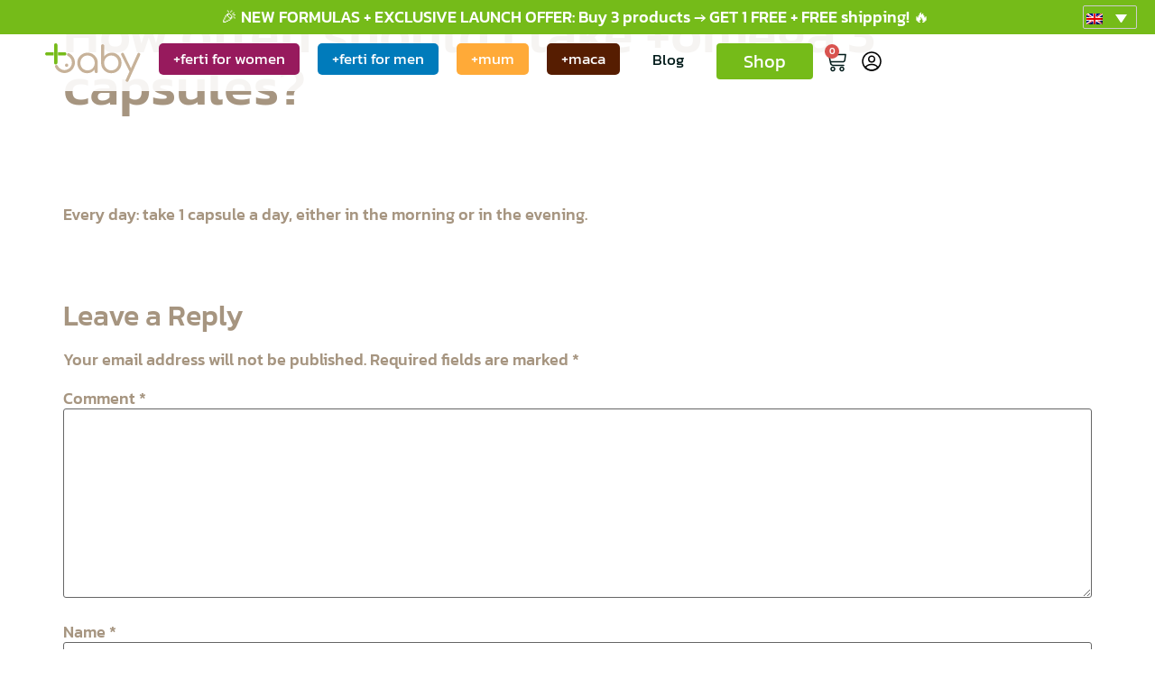

--- FILE ---
content_type: text/html; charset=UTF-8
request_url: https://plusbaby.ch/en/ffw/a-quelle-frequence-dois-je-prendre-les-capsules-omega-3/
body_size: 62100
content:
<!doctype html>
<html lang="en-US">
<head><meta charset="UTF-8"><script>if(navigator.userAgent.match(/MSIE|Internet Explorer/i)||navigator.userAgent.match(/Trident\/7\..*?rv:11/i)){var href=document.location.href;if(!href.match(/[?&]nowprocket/)){if(href.indexOf("?")==-1){if(href.indexOf("#")==-1){document.location.href=href+"?nowprocket=1"}else{document.location.href=href.replace("#","?nowprocket=1#")}}else{if(href.indexOf("#")==-1){document.location.href=href+"&nowprocket=1"}else{document.location.href=href.replace("#","&nowprocket=1#")}}}}</script><script>(()=>{class RocketLazyLoadScripts{constructor(){this.v="2.0.4",this.userEvents=["keydown","keyup","mousedown","mouseup","mousemove","mouseover","mouseout","touchmove","touchstart","touchend","touchcancel","wheel","click","dblclick","input"],this.attributeEvents=["onblur","onclick","oncontextmenu","ondblclick","onfocus","onmousedown","onmouseenter","onmouseleave","onmousemove","onmouseout","onmouseover","onmouseup","onmousewheel","onscroll","onsubmit"]}async t(){this.i(),this.o(),/iP(ad|hone)/.test(navigator.userAgent)&&this.h(),this.u(),this.l(this),this.m(),this.k(this),this.p(this),this._(),await Promise.all([this.R(),this.L()]),this.lastBreath=Date.now(),this.S(this),this.P(),this.D(),this.O(),this.M(),await this.C(this.delayedScripts.normal),await this.C(this.delayedScripts.defer),await this.C(this.delayedScripts.async),await this.T(),await this.F(),await this.j(),await this.A(),window.dispatchEvent(new Event("rocket-allScriptsLoaded")),this.everythingLoaded=!0,this.lastTouchEnd&&await new Promise(t=>setTimeout(t,500-Date.now()+this.lastTouchEnd)),this.I(),this.H(),this.U(),this.W()}i(){this.CSPIssue=sessionStorage.getItem("rocketCSPIssue"),document.addEventListener("securitypolicyviolation",t=>{this.CSPIssue||"script-src-elem"!==t.violatedDirective||"data"!==t.blockedURI||(this.CSPIssue=!0,sessionStorage.setItem("rocketCSPIssue",!0))},{isRocket:!0})}o(){window.addEventListener("pageshow",t=>{this.persisted=t.persisted,this.realWindowLoadedFired=!0},{isRocket:!0}),window.addEventListener("pagehide",()=>{this.onFirstUserAction=null},{isRocket:!0})}h(){let t;function e(e){t=e}window.addEventListener("touchstart",e,{isRocket:!0}),window.addEventListener("touchend",function i(o){o.changedTouches[0]&&t.changedTouches[0]&&Math.abs(o.changedTouches[0].pageX-t.changedTouches[0].pageX)<10&&Math.abs(o.changedTouches[0].pageY-t.changedTouches[0].pageY)<10&&o.timeStamp-t.timeStamp<200&&(window.removeEventListener("touchstart",e,{isRocket:!0}),window.removeEventListener("touchend",i,{isRocket:!0}),"INPUT"===o.target.tagName&&"text"===o.target.type||(o.target.dispatchEvent(new TouchEvent("touchend",{target:o.target,bubbles:!0})),o.target.dispatchEvent(new MouseEvent("mouseover",{target:o.target,bubbles:!0})),o.target.dispatchEvent(new PointerEvent("click",{target:o.target,bubbles:!0,cancelable:!0,detail:1,clientX:o.changedTouches[0].clientX,clientY:o.changedTouches[0].clientY})),event.preventDefault()))},{isRocket:!0})}q(t){this.userActionTriggered||("mousemove"!==t.type||this.firstMousemoveIgnored?"keyup"===t.type||"mouseover"===t.type||"mouseout"===t.type||(this.userActionTriggered=!0,this.onFirstUserAction&&this.onFirstUserAction()):this.firstMousemoveIgnored=!0),"click"===t.type&&t.preventDefault(),t.stopPropagation(),t.stopImmediatePropagation(),"touchstart"===this.lastEvent&&"touchend"===t.type&&(this.lastTouchEnd=Date.now()),"click"===t.type&&(this.lastTouchEnd=0),this.lastEvent=t.type,t.composedPath&&t.composedPath()[0].getRootNode()instanceof ShadowRoot&&(t.rocketTarget=t.composedPath()[0]),this.savedUserEvents.push(t)}u(){this.savedUserEvents=[],this.userEventHandler=this.q.bind(this),this.userEvents.forEach(t=>window.addEventListener(t,this.userEventHandler,{passive:!1,isRocket:!0})),document.addEventListener("visibilitychange",this.userEventHandler,{isRocket:!0})}U(){this.userEvents.forEach(t=>window.removeEventListener(t,this.userEventHandler,{passive:!1,isRocket:!0})),document.removeEventListener("visibilitychange",this.userEventHandler,{isRocket:!0}),this.savedUserEvents.forEach(t=>{(t.rocketTarget||t.target).dispatchEvent(new window[t.constructor.name](t.type,t))})}m(){const t="return false",e=Array.from(this.attributeEvents,t=>"data-rocket-"+t),i="["+this.attributeEvents.join("],[")+"]",o="[data-rocket-"+this.attributeEvents.join("],[data-rocket-")+"]",s=(e,i,o)=>{o&&o!==t&&(e.setAttribute("data-rocket-"+i,o),e["rocket"+i]=new Function("event",o),e.setAttribute(i,t))};new MutationObserver(t=>{for(const n of t)"attributes"===n.type&&(n.attributeName.startsWith("data-rocket-")||this.everythingLoaded?n.attributeName.startsWith("data-rocket-")&&this.everythingLoaded&&this.N(n.target,n.attributeName.substring(12)):s(n.target,n.attributeName,n.target.getAttribute(n.attributeName))),"childList"===n.type&&n.addedNodes.forEach(t=>{if(t.nodeType===Node.ELEMENT_NODE)if(this.everythingLoaded)for(const i of[t,...t.querySelectorAll(o)])for(const t of i.getAttributeNames())e.includes(t)&&this.N(i,t.substring(12));else for(const e of[t,...t.querySelectorAll(i)])for(const t of e.getAttributeNames())this.attributeEvents.includes(t)&&s(e,t,e.getAttribute(t))})}).observe(document,{subtree:!0,childList:!0,attributeFilter:[...this.attributeEvents,...e]})}I(){this.attributeEvents.forEach(t=>{document.querySelectorAll("[data-rocket-"+t+"]").forEach(e=>{this.N(e,t)})})}N(t,e){const i=t.getAttribute("data-rocket-"+e);i&&(t.setAttribute(e,i),t.removeAttribute("data-rocket-"+e))}k(t){Object.defineProperty(HTMLElement.prototype,"onclick",{get(){return this.rocketonclick||null},set(e){this.rocketonclick=e,this.setAttribute(t.everythingLoaded?"onclick":"data-rocket-onclick","this.rocketonclick(event)")}})}S(t){function e(e,i){let o=e[i];e[i]=null,Object.defineProperty(e,i,{get:()=>o,set(s){t.everythingLoaded?o=s:e["rocket"+i]=o=s}})}e(document,"onreadystatechange"),e(window,"onload"),e(window,"onpageshow");try{Object.defineProperty(document,"readyState",{get:()=>t.rocketReadyState,set(e){t.rocketReadyState=e},configurable:!0}),document.readyState="loading"}catch(t){console.log("WPRocket DJE readyState conflict, bypassing")}}l(t){this.originalAddEventListener=EventTarget.prototype.addEventListener,this.originalRemoveEventListener=EventTarget.prototype.removeEventListener,this.savedEventListeners=[],EventTarget.prototype.addEventListener=function(e,i,o){o&&o.isRocket||!t.B(e,this)&&!t.userEvents.includes(e)||t.B(e,this)&&!t.userActionTriggered||e.startsWith("rocket-")||t.everythingLoaded?t.originalAddEventListener.call(this,e,i,o):(t.savedEventListeners.push({target:this,remove:!1,type:e,func:i,options:o}),"mouseenter"!==e&&"mouseleave"!==e||t.originalAddEventListener.call(this,e,t.savedUserEvents.push,o))},EventTarget.prototype.removeEventListener=function(e,i,o){o&&o.isRocket||!t.B(e,this)&&!t.userEvents.includes(e)||t.B(e,this)&&!t.userActionTriggered||e.startsWith("rocket-")||t.everythingLoaded?t.originalRemoveEventListener.call(this,e,i,o):t.savedEventListeners.push({target:this,remove:!0,type:e,func:i,options:o})}}J(t,e){this.savedEventListeners=this.savedEventListeners.filter(i=>{let o=i.type,s=i.target||window;return e!==o||t!==s||(this.B(o,s)&&(i.type="rocket-"+o),this.$(i),!1)})}H(){EventTarget.prototype.addEventListener=this.originalAddEventListener,EventTarget.prototype.removeEventListener=this.originalRemoveEventListener,this.savedEventListeners.forEach(t=>this.$(t))}$(t){t.remove?this.originalRemoveEventListener.call(t.target,t.type,t.func,t.options):this.originalAddEventListener.call(t.target,t.type,t.func,t.options)}p(t){let e;function i(e){return t.everythingLoaded?e:e.split(" ").map(t=>"load"===t||t.startsWith("load.")?"rocket-jquery-load":t).join(" ")}function o(o){function s(e){const s=o.fn[e];o.fn[e]=o.fn.init.prototype[e]=function(){return this[0]===window&&t.userActionTriggered&&("string"==typeof arguments[0]||arguments[0]instanceof String?arguments[0]=i(arguments[0]):"object"==typeof arguments[0]&&Object.keys(arguments[0]).forEach(t=>{const e=arguments[0][t];delete arguments[0][t],arguments[0][i(t)]=e})),s.apply(this,arguments),this}}if(o&&o.fn&&!t.allJQueries.includes(o)){const e={DOMContentLoaded:[],"rocket-DOMContentLoaded":[]};for(const t in e)document.addEventListener(t,()=>{e[t].forEach(t=>t())},{isRocket:!0});o.fn.ready=o.fn.init.prototype.ready=function(i){function s(){parseInt(o.fn.jquery)>2?setTimeout(()=>i.bind(document)(o)):i.bind(document)(o)}return"function"==typeof i&&(t.realDomReadyFired?!t.userActionTriggered||t.fauxDomReadyFired?s():e["rocket-DOMContentLoaded"].push(s):e.DOMContentLoaded.push(s)),o([])},s("on"),s("one"),s("off"),t.allJQueries.push(o)}e=o}t.allJQueries=[],o(window.jQuery),Object.defineProperty(window,"jQuery",{get:()=>e,set(t){o(t)}})}P(){const t=new Map;document.write=document.writeln=function(e){const i=document.currentScript,o=document.createRange(),s=i.parentElement;let n=t.get(i);void 0===n&&(n=i.nextSibling,t.set(i,n));const c=document.createDocumentFragment();o.setStart(c,0),c.appendChild(o.createContextualFragment(e)),s.insertBefore(c,n)}}async R(){return new Promise(t=>{this.userActionTriggered?t():this.onFirstUserAction=t})}async L(){return new Promise(t=>{document.addEventListener("DOMContentLoaded",()=>{this.realDomReadyFired=!0,t()},{isRocket:!0})})}async j(){return this.realWindowLoadedFired?Promise.resolve():new Promise(t=>{window.addEventListener("load",t,{isRocket:!0})})}M(){this.pendingScripts=[];this.scriptsMutationObserver=new MutationObserver(t=>{for(const e of t)e.addedNodes.forEach(t=>{"SCRIPT"!==t.tagName||t.noModule||t.isWPRocket||this.pendingScripts.push({script:t,promise:new Promise(e=>{const i=()=>{const i=this.pendingScripts.findIndex(e=>e.script===t);i>=0&&this.pendingScripts.splice(i,1),e()};t.addEventListener("load",i,{isRocket:!0}),t.addEventListener("error",i,{isRocket:!0}),setTimeout(i,1e3)})})})}),this.scriptsMutationObserver.observe(document,{childList:!0,subtree:!0})}async F(){await this.X(),this.pendingScripts.length?(await this.pendingScripts[0].promise,await this.F()):this.scriptsMutationObserver.disconnect()}D(){this.delayedScripts={normal:[],async:[],defer:[]},document.querySelectorAll("script[type$=rocketlazyloadscript]").forEach(t=>{t.hasAttribute("data-rocket-src")?t.hasAttribute("async")&&!1!==t.async?this.delayedScripts.async.push(t):t.hasAttribute("defer")&&!1!==t.defer||"module"===t.getAttribute("data-rocket-type")?this.delayedScripts.defer.push(t):this.delayedScripts.normal.push(t):this.delayedScripts.normal.push(t)})}async _(){await this.L();let t=[];document.querySelectorAll("script[type$=rocketlazyloadscript][data-rocket-src]").forEach(e=>{let i=e.getAttribute("data-rocket-src");if(i&&!i.startsWith("data:")){i.startsWith("//")&&(i=location.protocol+i);try{const o=new URL(i).origin;o!==location.origin&&t.push({src:o,crossOrigin:e.crossOrigin||"module"===e.getAttribute("data-rocket-type")})}catch(t){}}}),t=[...new Map(t.map(t=>[JSON.stringify(t),t])).values()],this.Y(t,"preconnect")}async G(t){if(await this.K(),!0!==t.noModule||!("noModule"in HTMLScriptElement.prototype))return new Promise(e=>{let i;function o(){(i||t).setAttribute("data-rocket-status","executed"),e()}try{if(navigator.userAgent.includes("Firefox/")||""===navigator.vendor||this.CSPIssue)i=document.createElement("script"),[...t.attributes].forEach(t=>{let e=t.nodeName;"type"!==e&&("data-rocket-type"===e&&(e="type"),"data-rocket-src"===e&&(e="src"),i.setAttribute(e,t.nodeValue))}),t.text&&(i.text=t.text),t.nonce&&(i.nonce=t.nonce),i.hasAttribute("src")?(i.addEventListener("load",o,{isRocket:!0}),i.addEventListener("error",()=>{i.setAttribute("data-rocket-status","failed-network"),e()},{isRocket:!0}),setTimeout(()=>{i.isConnected||e()},1)):(i.text=t.text,o()),i.isWPRocket=!0,t.parentNode.replaceChild(i,t);else{const i=t.getAttribute("data-rocket-type"),s=t.getAttribute("data-rocket-src");i?(t.type=i,t.removeAttribute("data-rocket-type")):t.removeAttribute("type"),t.addEventListener("load",o,{isRocket:!0}),t.addEventListener("error",i=>{this.CSPIssue&&i.target.src.startsWith("data:")?(console.log("WPRocket: CSP fallback activated"),t.removeAttribute("src"),this.G(t).then(e)):(t.setAttribute("data-rocket-status","failed-network"),e())},{isRocket:!0}),s?(t.fetchPriority="high",t.removeAttribute("data-rocket-src"),t.src=s):t.src="data:text/javascript;base64,"+window.btoa(unescape(encodeURIComponent(t.text)))}}catch(i){t.setAttribute("data-rocket-status","failed-transform"),e()}});t.setAttribute("data-rocket-status","skipped")}async C(t){const e=t.shift();return e?(e.isConnected&&await this.G(e),this.C(t)):Promise.resolve()}O(){this.Y([...this.delayedScripts.normal,...this.delayedScripts.defer,...this.delayedScripts.async],"preload")}Y(t,e){this.trash=this.trash||[];let i=!0;var o=document.createDocumentFragment();t.forEach(t=>{const s=t.getAttribute&&t.getAttribute("data-rocket-src")||t.src;if(s&&!s.startsWith("data:")){const n=document.createElement("link");n.href=s,n.rel=e,"preconnect"!==e&&(n.as="script",n.fetchPriority=i?"high":"low"),t.getAttribute&&"module"===t.getAttribute("data-rocket-type")&&(n.crossOrigin=!0),t.crossOrigin&&(n.crossOrigin=t.crossOrigin),t.integrity&&(n.integrity=t.integrity),t.nonce&&(n.nonce=t.nonce),o.appendChild(n),this.trash.push(n),i=!1}}),document.head.appendChild(o)}W(){this.trash.forEach(t=>t.remove())}async T(){try{document.readyState="interactive"}catch(t){}this.fauxDomReadyFired=!0;try{await this.K(),this.J(document,"readystatechange"),document.dispatchEvent(new Event("rocket-readystatechange")),await this.K(),document.rocketonreadystatechange&&document.rocketonreadystatechange(),await this.K(),this.J(document,"DOMContentLoaded"),document.dispatchEvent(new Event("rocket-DOMContentLoaded")),await this.K(),this.J(window,"DOMContentLoaded"),window.dispatchEvent(new Event("rocket-DOMContentLoaded"))}catch(t){console.error(t)}}async A(){try{document.readyState="complete"}catch(t){}try{await this.K(),this.J(document,"readystatechange"),document.dispatchEvent(new Event("rocket-readystatechange")),await this.K(),document.rocketonreadystatechange&&document.rocketonreadystatechange(),await this.K(),this.J(window,"load"),window.dispatchEvent(new Event("rocket-load")),await this.K(),window.rocketonload&&window.rocketonload(),await this.K(),this.allJQueries.forEach(t=>t(window).trigger("rocket-jquery-load")),await this.K(),this.J(window,"pageshow");const t=new Event("rocket-pageshow");t.persisted=this.persisted,window.dispatchEvent(t),await this.K(),window.rocketonpageshow&&window.rocketonpageshow({persisted:this.persisted})}catch(t){console.error(t)}}async K(){Date.now()-this.lastBreath>45&&(await this.X(),this.lastBreath=Date.now())}async X(){return document.hidden?new Promise(t=>setTimeout(t)):new Promise(t=>requestAnimationFrame(t))}B(t,e){return e===document&&"readystatechange"===t||(e===document&&"DOMContentLoaded"===t||(e===window&&"DOMContentLoaded"===t||(e===window&&"load"===t||e===window&&"pageshow"===t)))}static run(){(new RocketLazyLoadScripts).t()}}RocketLazyLoadScripts.run()})();</script>
	
	    <meta name="viewport" content="width=device-width, initial-scale=1">

		<meta name="viewport" content="width=device-width, initial-scale=1">
	<link rel="profile" href="https://gmpg.org/xfn/11">
		
	<meta name='robots' content='noindex, nofollow' />

<!-- Google Tag Manager for WordPress by gtm4wp.com -->
<script data-cfasync="false" data-pagespeed-no-defer>
	var gtm4wp_datalayer_name = "dataLayer";
	var dataLayer = dataLayer || [];
	const gtm4wp_use_sku_instead = 0;
	const gtm4wp_currency = 'CHF';
	const gtm4wp_product_per_impression = 10;
	const gtm4wp_clear_ecommerce = true;
	const gtm4wp_datalayer_max_timeout = 2000;
</script>
<!-- End Google Tag Manager for WordPress by gtm4wp.com -->
	<!-- This site is optimized with the Yoast SEO Premium plugin v26.6 (Yoast SEO v26.7) - https://yoast.com/wordpress/plugins/seo/ -->
	<title>How often should I take +omega 3 capsules? | PlusBaby</title>
	<meta property="og:locale" content="en_US" />
	<meta property="og:type" content="article" />
	<meta property="og:title" content="How often should I take +omega 3 capsules?" />
	<meta property="og:description" content="Every day: take 1 capsule a day, either in the morning or in the evening." />
	<meta property="og:url" content="https://plusbaby.ch/en/ffw/a-quelle-frequence-dois-je-prendre-les-capsules-omega-3/" />
	<meta property="og:site_name" content="PlusBaby" />
	<meta property="article:publisher" content="https://www.facebook.com/plusbaby.ch" />
	<meta property="article:modified_time" content="2024-09-05T13:08:11+00:00" />
	<meta property="og:image" content="https://plusbaby.ch/wp-content/uploads/2022/07/grossesse.webp" />
	<meta property="og:image:width" content="1900" />
	<meta property="og:image:height" content="950" />
	<meta property="og:image:type" content="image/webp" />
	<meta name="twitter:card" content="summary_large_image" />
	<script type="application/ld+json" class="yoast-schema-graph">{"@context":"https://schema.org","@graph":[{"@type":"WebPage","@id":"https://plusbaby.ch/en/ffw/a-quelle-frequence-dois-je-prendre-les-capsules-omega-3/","url":"https://plusbaby.ch/en/ffw/a-quelle-frequence-dois-je-prendre-les-capsules-omega-3/","name":"How often should I take +omega 3 capsules? | PlusBaby","isPartOf":{"@id":"https://plusbaby.ch/en/#website"},"datePublished":"2022-12-28T12:26:44+00:00","dateModified":"2024-09-05T13:08:11+00:00","breadcrumb":{"@id":"https://plusbaby.ch/en/ffw/a-quelle-frequence-dois-je-prendre-les-capsules-omega-3/#breadcrumb"},"inLanguage":"en-US","potentialAction":[{"@type":"ReadAction","target":["https://plusbaby.ch/en/ffw/a-quelle-frequence-dois-je-prendre-les-capsules-omega-3/"]}]},{"@type":"BreadcrumbList","@id":"https://plusbaby.ch/en/ffw/a-quelle-frequence-dois-je-prendre-les-capsules-omega-3/#breadcrumb","itemListElement":[{"@type":"ListItem","position":1,"name":"Home","item":"https://plusbaby.ch/en/"},{"@type":"ListItem","position":2,"name":"XPlainer FAQs","item":"https://plusbaby.ch/en/ffw/"},{"@type":"ListItem","position":3,"name":"How often should I take +omega 3 capsules?"}]},{"@type":"WebSite","@id":"https://plusbaby.ch/en/#website","url":"https://plusbaby.ch/en/","name":"Plusbaby","description":"","publisher":{"@id":"https://plusbaby.ch/en/#organization"},"potentialAction":[{"@type":"SearchAction","target":{"@type":"EntryPoint","urlTemplate":"https://plusbaby.ch/en/?s={search_term_string}"},"query-input":{"@type":"PropertyValueSpecification","valueRequired":true,"valueName":"search_term_string"}}],"inLanguage":"en-US"},{"@type":"Organization","@id":"https://plusbaby.ch/en/#organization","name":"Plusbaby","url":"https://plusbaby.ch/en/","logo":{"@type":"ImageObject","inLanguage":"en-US","@id":"https://plusbaby.ch/en/#/schema/logo/image/","url":"https://plusbaby.ch/wp-content/uploads/2022/04/PlusBabyLogo_logo.svg","contentUrl":"https://plusbaby.ch/wp-content/uploads/2022/04/PlusBabyLogo_logo.svg","width":289,"height":169,"caption":"Plusbaby"},"image":{"@id":"https://plusbaby.ch/en/#/schema/logo/image/"},"sameAs":["https://www.facebook.com/plusbaby.ch","https://www.instagram.com/plusbaby.ch/","https://www.linkedin.com/company/plusbaby/?viewAsMember=true","https://www.instagram.com/plusbaby_ge"]}]}</script>
	<!-- / Yoast SEO Premium plugin. -->


<link rel='dns-prefetch' href='//www.google.com' />
<link rel='dns-prefetch' href='//capi-automation.s3.us-east-2.amazonaws.com' />
<link rel='dns-prefetch' href='//fonts.googleapis.com' />
<link href='https://fonts.gstatic.com' crossorigin='' rel='preconnect' />
<link href='https://fonts.googleapis.com' rel='preconnect' />
<link rel="alternate" type="application/rss+xml" title="PlusBaby &raquo; Feed" href="https://plusbaby.ch/en/feed/" />
<link rel="alternate" type="application/rss+xml" title="PlusBaby &raquo; Comments Feed" href="https://plusbaby.ch/en/comments/feed/" />
<link rel="alternate" type="application/rss+xml" title="PlusBaby &raquo; How often should I take +omega 3 capsules? Comments Feed" href="https://plusbaby.ch/en/ffw/a-quelle-frequence-dois-je-prendre-les-capsules-omega-3/feed/" />
<link rel="alternate" title="oEmbed (JSON)" type="application/json+oembed" href="https://plusbaby.ch/en/wp-json/oembed/1.0/embed?url=https%3A%2F%2Fplusbaby.ch%2Fen%2Fffw%2Fa-quelle-frequence-dois-je-prendre-les-capsules-omega-3%2F" />
<link rel="alternate" title="oEmbed (XML)" type="text/xml+oembed" href="https://plusbaby.ch/en/wp-json/oembed/1.0/embed?url=https%3A%2F%2Fplusbaby.ch%2Fen%2Fffw%2Fa-quelle-frequence-dois-je-prendre-les-capsules-omega-3%2F&#038;format=xml" />
<script type="application/ld+json">{"@context":"https://schema.org","@type":"BlogPosting","headline":"How often should I take +omega 3 capsules?","author":{"@type":"Person","name":"Magali Russell","url":"https://plusbaby.ch/en/our-story/"},"publisher":{"@type":"Organization","name":"PlusBaby","logo":{"@type":"ImageObject","url":"https://plusbaby.ch/logo.webp"}},"datePublished":"<a href=\"https://plusbaby.ch/en/2022/12/28/\">2022-12-28T13:26:44+01:00</a>","dateModified":"2024-09-05T15:08:11+02:00","image":"https://plusbaby.ch/images/blog-thumbnail.jpg","description":"Every day: take 1 capsule a day, either in the morning or in the evening.","articleBody":"Every day: take 1 capsule a day, either in the morning or in the evening."}</script><style id='wp-img-auto-sizes-contain-inline-css'>
img:is([sizes=auto i],[sizes^="auto," i]){contain-intrinsic-size:3000px 1500px}
/*# sourceURL=wp-img-auto-sizes-contain-inline-css */
</style>
<link data-minify="1" rel='stylesheet' id='wdp_cart-summary-css' href='https://plusbaby.ch/wp-content/cache/min/1/wp-content/plugins/advanced-dynamic-pricing-for-woocommerce/BaseVersion/assets/css/cart-summary.css?ver=1768635245' media='all' />
<link data-minify="1" rel='stylesheet' id='wc-blocks-integration-css' href='https://plusbaby.ch/wp-content/cache/min/1/wp-content/plugins/woocommerce-subscriptions/vendor/woocommerce/subscriptions-core/build/index.css?ver=1768635245' media='all' />
<link rel='stylesheet' id='google-roboto-font-css' href='https://fonts.googleapis.com/css2?family=Roboto%3Aital%2Cwght%400%2C100%3B0%2C300%3B0%2C400%3B0%2C500%3B0%2C700%3B0%2C900%3B1%2C100%3B1%2C300%3B1%2C400%3B1%2C500%3B1%2C700%3B1%2C900&#038;display=swap&#038;ver=1.6.10' media='all' />
<link rel='stylesheet' id='sbi_styles-css' href='https://plusbaby.ch/wp-content/cache/background-css/1/plusbaby.ch/wp-content/plugins/instagram-feed/css/sbi-styles.min.css?ver=6.10.0&wpr_t=1768723775' media='all' />
<link rel='stylesheet' id='premium-addons-css' href='https://plusbaby.ch/wp-content/plugins/premium-addons-for-elementor/assets/frontend/min-css/premium-addons.min.css?ver=4.11.63' media='all' />
<style id='wp-emoji-styles-inline-css'>

	img.wp-smiley, img.emoji {
		display: inline !important;
		border: none !important;
		box-shadow: none !important;
		height: 1em !important;
		width: 1em !important;
		margin: 0 0.07em !important;
		vertical-align: -0.1em !important;
		background: none !important;
		padding: 0 !important;
	}
/*# sourceURL=wp-emoji-styles-inline-css */
</style>
<link rel='stylesheet' id='wp-block-library-css' href='https://plusbaby.ch/wp-includes/css/dist/block-library/style.min.css?ver=6.9' media='all' />
<style id='global-styles-inline-css'>
:root{--wp--preset--aspect-ratio--square: 1;--wp--preset--aspect-ratio--4-3: 4/3;--wp--preset--aspect-ratio--3-4: 3/4;--wp--preset--aspect-ratio--3-2: 3/2;--wp--preset--aspect-ratio--2-3: 2/3;--wp--preset--aspect-ratio--16-9: 16/9;--wp--preset--aspect-ratio--9-16: 9/16;--wp--preset--color--black: #000000;--wp--preset--color--cyan-bluish-gray: #abb8c3;--wp--preset--color--white: #ffffff;--wp--preset--color--pale-pink: #f78da7;--wp--preset--color--vivid-red: #cf2e2e;--wp--preset--color--luminous-vivid-orange: #ff6900;--wp--preset--color--luminous-vivid-amber: #fcb900;--wp--preset--color--light-green-cyan: #7bdcb5;--wp--preset--color--vivid-green-cyan: #00d084;--wp--preset--color--pale-cyan-blue: #8ed1fc;--wp--preset--color--vivid-cyan-blue: #0693e3;--wp--preset--color--vivid-purple: #9b51e0;--wp--preset--gradient--vivid-cyan-blue-to-vivid-purple: linear-gradient(135deg,rgb(6,147,227) 0%,rgb(155,81,224) 100%);--wp--preset--gradient--light-green-cyan-to-vivid-green-cyan: linear-gradient(135deg,rgb(122,220,180) 0%,rgb(0,208,130) 100%);--wp--preset--gradient--luminous-vivid-amber-to-luminous-vivid-orange: linear-gradient(135deg,rgb(252,185,0) 0%,rgb(255,105,0) 100%);--wp--preset--gradient--luminous-vivid-orange-to-vivid-red: linear-gradient(135deg,rgb(255,105,0) 0%,rgb(207,46,46) 100%);--wp--preset--gradient--very-light-gray-to-cyan-bluish-gray: linear-gradient(135deg,rgb(238,238,238) 0%,rgb(169,184,195) 100%);--wp--preset--gradient--cool-to-warm-spectrum: linear-gradient(135deg,rgb(74,234,220) 0%,rgb(151,120,209) 20%,rgb(207,42,186) 40%,rgb(238,44,130) 60%,rgb(251,105,98) 80%,rgb(254,248,76) 100%);--wp--preset--gradient--blush-light-purple: linear-gradient(135deg,rgb(255,206,236) 0%,rgb(152,150,240) 100%);--wp--preset--gradient--blush-bordeaux: linear-gradient(135deg,rgb(254,205,165) 0%,rgb(254,45,45) 50%,rgb(107,0,62) 100%);--wp--preset--gradient--luminous-dusk: linear-gradient(135deg,rgb(255,203,112) 0%,rgb(199,81,192) 50%,rgb(65,88,208) 100%);--wp--preset--gradient--pale-ocean: linear-gradient(135deg,rgb(255,245,203) 0%,rgb(182,227,212) 50%,rgb(51,167,181) 100%);--wp--preset--gradient--electric-grass: linear-gradient(135deg,rgb(202,248,128) 0%,rgb(113,206,126) 100%);--wp--preset--gradient--midnight: linear-gradient(135deg,rgb(2,3,129) 0%,rgb(40,116,252) 100%);--wp--preset--font-size--small: 13px;--wp--preset--font-size--medium: 20px;--wp--preset--font-size--large: 36px;--wp--preset--font-size--x-large: 42px;--wp--preset--spacing--20: 0.44rem;--wp--preset--spacing--30: 0.67rem;--wp--preset--spacing--40: 1rem;--wp--preset--spacing--50: 1.5rem;--wp--preset--spacing--60: 2.25rem;--wp--preset--spacing--70: 3.38rem;--wp--preset--spacing--80: 5.06rem;--wp--preset--shadow--natural: 6px 6px 9px rgba(0, 0, 0, 0.2);--wp--preset--shadow--deep: 12px 12px 50px rgba(0, 0, 0, 0.4);--wp--preset--shadow--sharp: 6px 6px 0px rgba(0, 0, 0, 0.2);--wp--preset--shadow--outlined: 6px 6px 0px -3px rgb(255, 255, 255), 6px 6px rgb(0, 0, 0);--wp--preset--shadow--crisp: 6px 6px 0px rgb(0, 0, 0);}:root { --wp--style--global--content-size: 800px;--wp--style--global--wide-size: 1200px; }:where(body) { margin: 0; }.wp-site-blocks > .alignleft { float: left; margin-right: 2em; }.wp-site-blocks > .alignright { float: right; margin-left: 2em; }.wp-site-blocks > .aligncenter { justify-content: center; margin-left: auto; margin-right: auto; }:where(.wp-site-blocks) > * { margin-block-start: 24px; margin-block-end: 0; }:where(.wp-site-blocks) > :first-child { margin-block-start: 0; }:where(.wp-site-blocks) > :last-child { margin-block-end: 0; }:root { --wp--style--block-gap: 24px; }:root :where(.is-layout-flow) > :first-child{margin-block-start: 0;}:root :where(.is-layout-flow) > :last-child{margin-block-end: 0;}:root :where(.is-layout-flow) > *{margin-block-start: 24px;margin-block-end: 0;}:root :where(.is-layout-constrained) > :first-child{margin-block-start: 0;}:root :where(.is-layout-constrained) > :last-child{margin-block-end: 0;}:root :where(.is-layout-constrained) > *{margin-block-start: 24px;margin-block-end: 0;}:root :where(.is-layout-flex){gap: 24px;}:root :where(.is-layout-grid){gap: 24px;}.is-layout-flow > .alignleft{float: left;margin-inline-start: 0;margin-inline-end: 2em;}.is-layout-flow > .alignright{float: right;margin-inline-start: 2em;margin-inline-end: 0;}.is-layout-flow > .aligncenter{margin-left: auto !important;margin-right: auto !important;}.is-layout-constrained > .alignleft{float: left;margin-inline-start: 0;margin-inline-end: 2em;}.is-layout-constrained > .alignright{float: right;margin-inline-start: 2em;margin-inline-end: 0;}.is-layout-constrained > .aligncenter{margin-left: auto !important;margin-right: auto !important;}.is-layout-constrained > :where(:not(.alignleft):not(.alignright):not(.alignfull)){max-width: var(--wp--style--global--content-size);margin-left: auto !important;margin-right: auto !important;}.is-layout-constrained > .alignwide{max-width: var(--wp--style--global--wide-size);}body .is-layout-flex{display: flex;}.is-layout-flex{flex-wrap: wrap;align-items: center;}.is-layout-flex > :is(*, div){margin: 0;}body .is-layout-grid{display: grid;}.is-layout-grid > :is(*, div){margin: 0;}body{padding-top: 0px;padding-right: 0px;padding-bottom: 0px;padding-left: 0px;}a:where(:not(.wp-element-button)){text-decoration: underline;}:root :where(.wp-element-button, .wp-block-button__link){background-color: #32373c;border-width: 0;color: #fff;font-family: inherit;font-size: inherit;font-style: inherit;font-weight: inherit;letter-spacing: inherit;line-height: inherit;padding-top: calc(0.667em + 2px);padding-right: calc(1.333em + 2px);padding-bottom: calc(0.667em + 2px);padding-left: calc(1.333em + 2px);text-decoration: none;text-transform: inherit;}.has-black-color{color: var(--wp--preset--color--black) !important;}.has-cyan-bluish-gray-color{color: var(--wp--preset--color--cyan-bluish-gray) !important;}.has-white-color{color: var(--wp--preset--color--white) !important;}.has-pale-pink-color{color: var(--wp--preset--color--pale-pink) !important;}.has-vivid-red-color{color: var(--wp--preset--color--vivid-red) !important;}.has-luminous-vivid-orange-color{color: var(--wp--preset--color--luminous-vivid-orange) !important;}.has-luminous-vivid-amber-color{color: var(--wp--preset--color--luminous-vivid-amber) !important;}.has-light-green-cyan-color{color: var(--wp--preset--color--light-green-cyan) !important;}.has-vivid-green-cyan-color{color: var(--wp--preset--color--vivid-green-cyan) !important;}.has-pale-cyan-blue-color{color: var(--wp--preset--color--pale-cyan-blue) !important;}.has-vivid-cyan-blue-color{color: var(--wp--preset--color--vivid-cyan-blue) !important;}.has-vivid-purple-color{color: var(--wp--preset--color--vivid-purple) !important;}.has-black-background-color{background-color: var(--wp--preset--color--black) !important;}.has-cyan-bluish-gray-background-color{background-color: var(--wp--preset--color--cyan-bluish-gray) !important;}.has-white-background-color{background-color: var(--wp--preset--color--white) !important;}.has-pale-pink-background-color{background-color: var(--wp--preset--color--pale-pink) !important;}.has-vivid-red-background-color{background-color: var(--wp--preset--color--vivid-red) !important;}.has-luminous-vivid-orange-background-color{background-color: var(--wp--preset--color--luminous-vivid-orange) !important;}.has-luminous-vivid-amber-background-color{background-color: var(--wp--preset--color--luminous-vivid-amber) !important;}.has-light-green-cyan-background-color{background-color: var(--wp--preset--color--light-green-cyan) !important;}.has-vivid-green-cyan-background-color{background-color: var(--wp--preset--color--vivid-green-cyan) !important;}.has-pale-cyan-blue-background-color{background-color: var(--wp--preset--color--pale-cyan-blue) !important;}.has-vivid-cyan-blue-background-color{background-color: var(--wp--preset--color--vivid-cyan-blue) !important;}.has-vivid-purple-background-color{background-color: var(--wp--preset--color--vivid-purple) !important;}.has-black-border-color{border-color: var(--wp--preset--color--black) !important;}.has-cyan-bluish-gray-border-color{border-color: var(--wp--preset--color--cyan-bluish-gray) !important;}.has-white-border-color{border-color: var(--wp--preset--color--white) !important;}.has-pale-pink-border-color{border-color: var(--wp--preset--color--pale-pink) !important;}.has-vivid-red-border-color{border-color: var(--wp--preset--color--vivid-red) !important;}.has-luminous-vivid-orange-border-color{border-color: var(--wp--preset--color--luminous-vivid-orange) !important;}.has-luminous-vivid-amber-border-color{border-color: var(--wp--preset--color--luminous-vivid-amber) !important;}.has-light-green-cyan-border-color{border-color: var(--wp--preset--color--light-green-cyan) !important;}.has-vivid-green-cyan-border-color{border-color: var(--wp--preset--color--vivid-green-cyan) !important;}.has-pale-cyan-blue-border-color{border-color: var(--wp--preset--color--pale-cyan-blue) !important;}.has-vivid-cyan-blue-border-color{border-color: var(--wp--preset--color--vivid-cyan-blue) !important;}.has-vivid-purple-border-color{border-color: var(--wp--preset--color--vivid-purple) !important;}.has-vivid-cyan-blue-to-vivid-purple-gradient-background{background: var(--wp--preset--gradient--vivid-cyan-blue-to-vivid-purple) !important;}.has-light-green-cyan-to-vivid-green-cyan-gradient-background{background: var(--wp--preset--gradient--light-green-cyan-to-vivid-green-cyan) !important;}.has-luminous-vivid-amber-to-luminous-vivid-orange-gradient-background{background: var(--wp--preset--gradient--luminous-vivid-amber-to-luminous-vivid-orange) !important;}.has-luminous-vivid-orange-to-vivid-red-gradient-background{background: var(--wp--preset--gradient--luminous-vivid-orange-to-vivid-red) !important;}.has-very-light-gray-to-cyan-bluish-gray-gradient-background{background: var(--wp--preset--gradient--very-light-gray-to-cyan-bluish-gray) !important;}.has-cool-to-warm-spectrum-gradient-background{background: var(--wp--preset--gradient--cool-to-warm-spectrum) !important;}.has-blush-light-purple-gradient-background{background: var(--wp--preset--gradient--blush-light-purple) !important;}.has-blush-bordeaux-gradient-background{background: var(--wp--preset--gradient--blush-bordeaux) !important;}.has-luminous-dusk-gradient-background{background: var(--wp--preset--gradient--luminous-dusk) !important;}.has-pale-ocean-gradient-background{background: var(--wp--preset--gradient--pale-ocean) !important;}.has-electric-grass-gradient-background{background: var(--wp--preset--gradient--electric-grass) !important;}.has-midnight-gradient-background{background: var(--wp--preset--gradient--midnight) !important;}.has-small-font-size{font-size: var(--wp--preset--font-size--small) !important;}.has-medium-font-size{font-size: var(--wp--preset--font-size--medium) !important;}.has-large-font-size{font-size: var(--wp--preset--font-size--large) !important;}.has-x-large-font-size{font-size: var(--wp--preset--font-size--x-large) !important;}
:root :where(.wp-block-pullquote){font-size: 1.5em;line-height: 1.6;}
/*# sourceURL=global-styles-inline-css */
</style>
<link data-minify="1" rel='stylesheet' id='woocommerce-layout-css' href='https://plusbaby.ch/wp-content/cache/min/1/wp-content/plugins/woocommerce/assets/css/woocommerce-layout.css?ver=1768635245' media='all' />
<link data-minify="1" rel='stylesheet' id='woocommerce-smallscreen-css' href='https://plusbaby.ch/wp-content/cache/min/1/wp-content/plugins/woocommerce/assets/css/woocommerce-smallscreen.css?ver=1768635245' media='only screen and (max-width: 768px)' />
<link data-minify="1" rel='stylesheet' id='woocommerce-general-css' href='https://plusbaby.ch/wp-content/cache/background-css/1/plusbaby.ch/wp-content/cache/min/1/wp-content/plugins/woocommerce/assets/css/woocommerce.css?ver=1768635245&wpr_t=1768723775' media='all' />
<style id='woocommerce-inline-inline-css'>
.woocommerce form .form-row .required { visibility: visible; }
/*# sourceURL=woocommerce-inline-inline-css */
</style>
<link rel='stylesheet' id='wt_woocommerce_invoice_addon-css' href='https://plusbaby.ch/wp-content/plugins/wt-woocommerce-invoice-addon/public/css/wt_woocommerce_invoice_addon-public.css?ver=1.0.2' media='all' />
<link rel='stylesheet' id='wpml-legacy-dropdown-click-0-css' href='https://plusbaby.ch/wp-content/plugins/sitepress-multilingual-cms/templates/language-switchers/legacy-dropdown-click/style.min.css?ver=1' media='all' />
<link data-minify="1" rel='stylesheet' id='xoo-cp-style-css' href='https://plusbaby.ch/wp-content/cache/min/1/wp-content/plugins/woocommerce-cart-popup-premium/assets/css/xoo-cp-style.css?ver=1768635245' media='all' />
<style id='xoo-cp-style-inline-css'>
a.xoo-cp-btn-ch{
			display: none;
		}td.xoo-cp-pqty{
		    min-width: 120px;
		}.xoo-cp-variations{
			float: left;
		}
		table.xoo-cp-cart tr.xoo-cp-ths{
			background-color: #eeeeee;
		}
		tr.xoo-cp-ths th{
			color: #000000;
		}
		.xoo-cp-container{
			max-width: 650px;
			background-color: #ffffff;
			background-image: var(--wpr-bg-d4c7265a-00bd-4787-959a-4ebfe124fcb0);
		}
		.xoo-cp-container , li.xoo-cp-rel-sing h3 , li.xoo-cp-rel-sing .product_price , input.xoo-cp-qty , li.xoo-cp-rel-sing .amount , .xoo-cp-empct , .xoo-cp-ptitle a{
			color: #000000
		}
		.xcp-chng ,.xoo-cp-qtybox{
    		border-color: #000000;
		}
		input.xoo-cp-qty{
			background-color: #ffffff;
		}
		.xcp-btn{
			background-color: #75bb19;
			color: #ffffff;
			font-size: 14px;
			border-radius: 14px;
			border: 1px solid #75bb19;
		}
		.xcp-btn:hover{
			color: #ffffff;
		}
		td.xoo-cp-pimg{
			width: 20%;
		}
		table.xoo-cp-cart , table.xoo-cp-cart td{
			border: 0;
		}
		table.xoo-cp-cart tr{
			border-top: 1px solid;
			border-bottom: 1px solid;
			border-color: #ebe9eb;
		}
		.xoo-cp-rel-sing{
		    width: 20%;
		    display: inline-block;
		    margin: 0 0%;
		    float: left;
		    text-align: center;
		}
		.xoo-cp-rel-title , .xoo-cp-rel-price .amount , .xoo-cp-rel-sing a.add_to_cart_button{
			font-size: 13px;
		}

		.xoo-cp-basket{
			background-color: #ffffff;
		}
		.xcp-bk-icon{
   			font-size: 40px;
   			color: #363636;
		}
		.xcp-bk-count{
			color: #ffffff;
			background-color: #75bb19;
		}

		span.xoo-cp-close{
			color: #000000;
		}

		.xoo-cp-hdtxt , span.xcp-rel-head{
			background-color: ;
			color: #000000;
			font-size: 16px;
		}
		
		.xoo-cp-hdtxt{
			border-bottom: 2px solid #000000;
		}

		span.xcp-rel-head{
			border-bottom: 2px solid #000000;
			border-top: 2px solid #000000;
		}

		td.xoo-cp-remove .xoo-cp-remove-pd{
			color: #ea0a0a;
		}

		table.xoo-cp-cart td.xoo-cp-ptitle{
			width: 40%;
			text-align: left;
		}
/*# sourceURL=xoo-cp-style-inline-css */
</style>
<link rel='stylesheet' id='xoo-scrollbar-style-css' href='https://plusbaby.ch/wp-content/cache/background-css/1/plusbaby.ch/wp-content/plugins/woocommerce-cart-popup-premium/lib/scrollbar/jquery.mCustomScrollbar.min.css?ver=6.9&wpr_t=1768723775' media='all' />
<link data-minify="1" rel='stylesheet' id='wcsatt-css-css' href='https://plusbaby.ch/wp-content/cache/min/1/wp-content/plugins/woocommerce-all-products-for-subscriptions/assets/css/frontend/woocommerce.css?ver=1768635245' media='all' />
<link rel='stylesheet' id='orbisius_ct_hello_elementor_child_theme_parent_style-css' href='https://plusbaby.ch/wp-content/themes/hello-elementor/style.css?ver=3.4.5' media='all' />
<link data-minify="1" rel='stylesheet' id='orbisius_ct_hello_elementor_child_theme_parent_style_child_style-css' href='https://plusbaby.ch/wp-content/cache/background-css/1/plusbaby.ch/wp-content/cache/min/1/wp-content/themes/hello-elementor-child-theme/style.css?ver=1768635245&wpr_t=1768723775' media='all' />
<link data-minify="1" rel='stylesheet' id='hello-elementor-css' href='https://plusbaby.ch/wp-content/cache/min/1/wp-content/themes/hello-elementor/assets/css/reset.css?ver=1768635245' media='all' />
<link data-minify="1" rel='stylesheet' id='hello-elementor-theme-style-css' href='https://plusbaby.ch/wp-content/cache/min/1/wp-content/themes/hello-elementor/assets/css/theme.css?ver=1768635245' media='all' />
<link data-minify="1" rel='stylesheet' id='hello-elementor-header-footer-css' href='https://plusbaby.ch/wp-content/cache/min/1/wp-content/themes/hello-elementor/assets/css/header-footer.css?ver=1768635245' media='all' />
<link rel='stylesheet' id='elementor-frontend-css' href='https://plusbaby.ch/wp-content/uploads/elementor/css/custom-frontend.min.css?ver=1768635244' media='all' />
<link rel='stylesheet' id='elementor-post-769-css' href='https://plusbaby.ch/wp-content/uploads/elementor/css/post-769.css?ver=1768635244' media='all' />
<link rel='stylesheet' id='widget-image-css' href='https://plusbaby.ch/wp-content/plugins/elementor/assets/css/widget-image.min.css?ver=3.34.1' media='all' />
<link rel='stylesheet' id='widget-nav-menu-css' href='https://plusbaby.ch/wp-content/uploads/elementor/css/custom-pro-widget-nav-menu.min.css?ver=1768635244' media='all' />
<link rel='stylesheet' id='pa-glass-css' href='https://plusbaby.ch/wp-content/plugins/premium-addons-for-elementor/assets/frontend/min-css/liquid-glass.min.css?ver=4.11.63' media='all' />
<link rel='stylesheet' id='pa-btn-css' href='https://plusbaby.ch/wp-content/plugins/premium-addons-for-elementor/assets/frontend/min-css/button-line.min.css?ver=4.11.63' media='all' />
<link rel='stylesheet' id='widget-woocommerce-menu-cart-css' href='https://plusbaby.ch/wp-content/uploads/elementor/css/custom-pro-widget-woocommerce-menu-cart.min.css?ver=1768635244' media='all' />
<link rel='stylesheet' id='e-animation-slideInRight-css' href='https://plusbaby.ch/wp-content/plugins/elementor/assets/lib/animations/styles/slideInRight.min.css?ver=3.34.1' media='all' />
<link rel='stylesheet' id='widget-off-canvas-css' href='https://plusbaby.ch/wp-content/plugins/elementor-pro/assets/css/widget-off-canvas.min.css?ver=3.34.0' media='all' />
<link rel='stylesheet' id='e-sticky-css' href='https://plusbaby.ch/wp-content/plugins/elementor-pro/assets/css/modules/sticky.min.css?ver=3.34.0' media='all' />
<link rel='stylesheet' id='widget-heading-css' href='https://plusbaby.ch/wp-content/plugins/elementor/assets/css/widget-heading.min.css?ver=3.34.1' media='all' />
<link rel='stylesheet' id='widget-form-css' href='https://plusbaby.ch/wp-content/plugins/elementor-pro/assets/css/widget-form.min.css?ver=3.34.0' media='all' />
<link rel='stylesheet' id='widget-icon-list-css' href='https://plusbaby.ch/wp-content/uploads/elementor/css/custom-widget-icon-list.min.css?ver=1768635244' media='all' />
<link rel='stylesheet' id='widget-divider-css' href='https://plusbaby.ch/wp-content/plugins/elementor/assets/css/widget-divider.min.css?ver=3.34.1' media='all' />
<link rel='stylesheet' id='widget-social-icons-css' href='https://plusbaby.ch/wp-content/plugins/elementor/assets/css/widget-social-icons.min.css?ver=3.34.1' media='all' />
<link rel='stylesheet' id='e-apple-webkit-css' href='https://plusbaby.ch/wp-content/uploads/elementor/css/custom-apple-webkit.min.css?ver=1768635244' media='all' />
<link rel='stylesheet' id='e-popup-css' href='https://plusbaby.ch/wp-content/plugins/elementor-pro/assets/css/conditionals/popup.min.css?ver=3.34.0' media='all' />
<link data-minify="1" rel='stylesheet' id='font-awesome-5-all-css' href='https://plusbaby.ch/wp-content/cache/min/1/wp-content/plugins/elementor/assets/lib/font-awesome/css/all.min.css?ver=1768635245' media='all' />
<link rel='stylesheet' id='font-awesome-4-shim-css' href='https://plusbaby.ch/wp-content/plugins/elementor/assets/lib/font-awesome/css/v4-shims.min.css?ver=3.34.1' media='all' />
<link rel='stylesheet' id='sbistyles-css' href='https://plusbaby.ch/wp-content/cache/background-css/1/plusbaby.ch/wp-content/plugins/instagram-feed/css/sbi-styles.min.css?ver=6.10.0&wpr_t=1768723775' media='all' />
<link rel='stylesheet' id='elementor-post-38707-css' href='https://plusbaby.ch/wp-content/uploads/elementor/css/post-38707.css?ver=1768635439' media='all' />
<link rel='stylesheet' id='elementor-post-39658-css' href='https://plusbaby.ch/wp-content/uploads/elementor/css/post-39658.css?ver=1768635439' media='all' />
<link rel='stylesheet' id='elementor-post-23153-css' href='https://plusbaby.ch/wp-content/uploads/elementor/css/post-23153.css?ver=1768635245' media='all' />
<link data-minify="1" rel='stylesheet' id='css-twint-woocommerce-extension-main-css' href='https://plusbaby.ch/wp-content/cache/min/1/wp-content/plugins/twint-woocommerce-extension/dist/frontend.css?ver=1768635245' media='all' />
<link data-minify="1" rel='stylesheet' id='awcfe-frontend-css' href='https://plusbaby.ch/wp-content/cache/min/1/wp-content/plugins/checkout-field-editor-and-manager-for-woocommerce/assets/css/frontend.css?ver=1768635245' media='all' />
<link rel='stylesheet' id='eael-general-css' href='https://plusbaby.ch/wp-content/plugins/essential-addons-for-elementor-lite/assets/front-end/css/view/general.min.css?ver=6.5.6' media='all' />
<script id="wpml-cookie-js-extra">
var wpml_cookies = {"wp-wpml_current_language":{"value":"en","expires":1,"path":"/"}};
var wpml_cookies = {"wp-wpml_current_language":{"value":"en","expires":1,"path":"/"}};
//# sourceURL=wpml-cookie-js-extra
</script>
<script type="rocketlazyloadscript" data-minify="1" data-rocket-src="https://plusbaby.ch/wp-content/cache/min/1/wp-content/plugins/sitepress-multilingual-cms/res/js/cookies/language-cookie.js?ver=1768285090" id="wpml-cookie-js" defer data-wp-strategy="defer"></script>
<script type="rocketlazyloadscript" data-rocket-src="https://plusbaby.ch/wp-includes/js/jquery/jquery.min.js?ver=3.7.1" id="jquery-core-js"></script>
<script type="rocketlazyloadscript" data-rocket-src="https://plusbaby.ch/wp-includes/js/jquery/jquery-migrate.min.js?ver=3.4.1" id="jquery-migrate-js"></script>
<script type="rocketlazyloadscript" data-minify="1" data-rocket-src="https://plusbaby.ch/wp-content/cache/min/1/wp-content/plugins/recaptcha-woo/js/rcfwc.js?ver=1768285090" id="rcfwc-js-js" defer data-wp-strategy="defer"></script>
<script type="rocketlazyloadscript" data-rocket-src="https://www.google.com/recaptcha/api.js?hl=en_US" id="recaptcha-js" defer data-wp-strategy="defer"></script>
<script type="rocketlazyloadscript" data-rocket-src="https://plusbaby.ch/wp-content/plugins/woocommerce/assets/js/jquery-blockui/jquery.blockUI.min.js?ver=2.7.0-wc.10.4.3" id="wc-jquery-blockui-js" defer data-wp-strategy="defer"></script>
<script id="wc-add-to-cart-js-extra">
var wc_add_to_cart_params = {"ajax_url":"/wp-admin/admin-ajax.php?lang=en","wc_ajax_url":"/en/?wc-ajax=%%endpoint%%","i18n_view_cart":"View cart","cart_url":"https://plusbaby.ch/en/cart/","is_cart":"","cart_redirect_after_add":"no"};
//# sourceURL=wc-add-to-cart-js-extra
</script>
<script type="rocketlazyloadscript" data-rocket-src="https://plusbaby.ch/wp-content/plugins/woocommerce/assets/js/frontend/add-to-cart.min.js?ver=10.4.3" id="wc-add-to-cart-js" defer data-wp-strategy="defer"></script>
<script type="rocketlazyloadscript" data-rocket-src="https://plusbaby.ch/wp-content/plugins/woocommerce/assets/js/js-cookie/js.cookie.min.js?ver=2.1.4-wc.10.4.3" id="wc-js-cookie-js" defer data-wp-strategy="defer"></script>
<script id="woocommerce-js-extra">
var woocommerce_params = {"ajax_url":"/wp-admin/admin-ajax.php?lang=en","wc_ajax_url":"/en/?wc-ajax=%%endpoint%%","i18n_password_show":"Show password","i18n_password_hide":"Hide password"};
//# sourceURL=woocommerce-js-extra
</script>
<script type="rocketlazyloadscript" data-rocket-src="https://plusbaby.ch/wp-content/plugins/woocommerce/assets/js/frontend/woocommerce.min.js?ver=10.4.3" id="woocommerce-js" defer data-wp-strategy="defer"></script>
<script type="rocketlazyloadscript" data-minify="1" data-rocket-src="https://plusbaby.ch/wp-content/cache/min/1/wp-content/plugins/wt-woocommerce-invoice-addon/public/js/wt_woocommerce_invoice_addon-public.js?ver=1768285090" id="wt_woocommerce_invoice_addon-js"></script>
<script type="rocketlazyloadscript" data-rocket-src="https://plusbaby.ch/wp-content/plugins/sitepress-multilingual-cms/templates/language-switchers/legacy-dropdown-click/script.min.js?ver=1" id="wpml-legacy-dropdown-click-0-js"></script>
<script type="rocketlazyloadscript" data-rocket-src="https://plusbaby.ch/wp-content/plugins/woocommerce-cart-popup-premium/lib/scrollbar/jquery.mCustomScrollbar.concat.min.js?ver=6.9" id="xoo-scrollbar-js-js"></script>
<script id="WCPAY_ASSETS-js-extra">
var wcpayAssets = {"url":"https://plusbaby.ch/wp-content/plugins/woocommerce-payments/dist/"};
//# sourceURL=WCPAY_ASSETS-js-extra
</script>
<script type="rocketlazyloadscript" data-rocket-src="https://plusbaby.ch/wp-content/plugins/elementor/assets/lib/font-awesome/js/v4-shims.min.js?ver=3.34.1" id="font-awesome-4-shim-js"></script>
<script type="rocketlazyloadscript" data-rocket-src="https://plusbaby.ch/wp-includes/js/dist/hooks.min.js?ver=dd5603f07f9220ed27f1" id="wp-hooks-js"></script>
<script type="rocketlazyloadscript" data-rocket-src="https://plusbaby.ch/wp-includes/js/dist/i18n.min.js?ver=c26c3dc7bed366793375" id="wp-i18n-js"></script>
<script type="rocketlazyloadscript" id="wp-i18n-js-after">
wp.i18n.setLocaleData( { 'text direction\u0004ltr': [ 'ltr' ] } );
//# sourceURL=wp-i18n-js-after
</script>
<script type="rocketlazyloadscript" data-rocket-src="https://plusbaby.ch/wp-includes/js/dist/url.min.js?ver=9e178c9516d1222dc834" id="wp-url-js"></script>
<script type="rocketlazyloadscript" data-rocket-src="https://plusbaby.ch/wp-includes/js/dist/api-fetch.min.js?ver=3a4d9af2b423048b0dee" id="wp-api-fetch-js"></script>
<script type="rocketlazyloadscript" id="wp-api-fetch-js-after">
wp.apiFetch.use( wp.apiFetch.createRootURLMiddleware( "https://plusbaby.ch/en/wp-json/" ) );
wp.apiFetch.nonceMiddleware = wp.apiFetch.createNonceMiddleware( "43960274d6" );
wp.apiFetch.use( wp.apiFetch.nonceMiddleware );
wp.apiFetch.use( wp.apiFetch.mediaUploadMiddleware );
wp.apiFetch.nonceEndpoint = "https://plusbaby.ch/wp-admin/admin-ajax.php?action=rest-nonce";
//# sourceURL=wp-api-fetch-js-after
</script>
<script id="twint-woocommerce-extension-frontend-express-js-extra">
var twintExpress = {"cartUrl":"https://plusbaby.ch/en/cart/"};
//# sourceURL=twint-woocommerce-extension-frontend-express-js-extra
</script>
<script type="rocketlazyloadscript" data-minify="1" data-rocket-src="https://plusbaby.ch/wp-content/cache/min/1/wp-content/plugins/twint-woocommerce-extension/dist/express.js?ver=1768285090" id="twint-woocommerce-extension-frontend-express-js"></script>
<link rel="https://api.w.org/" href="https://plusbaby.ch/en/wp-json/" /><link rel="alternate" title="JSON" type="application/json" href="https://plusbaby.ch/en/wp-json/wp/v2/ffw/29446" /><link rel="EditURI" type="application/rsd+xml" title="RSD" href="https://plusbaby.ch/xmlrpc.php?rsd" />
<meta name="generator" content="WordPress 6.9" />
<meta name="generator" content="WooCommerce 10.4.3" />
<link rel='shortlink' href='https://plusbaby.ch/en/?p=29446' />
<meta name="generator" content="WPML ver:4.8.6 stt:1,4,3;" />

<!-- Google Tag Manager for WordPress by gtm4wp.com -->
<!-- GTM Container placement set to automatic -->
<script data-cfasync="false" data-pagespeed-no-defer>
	var dataLayer_content = {"pagePostType":"ffw","pagePostType2":"single-ffw","pagePostAuthor":"Magalirussell","cartContent":{"totals":{"applied_coupons":[],"discount_total":0,"subtotal":0,"total":0},"items":[]}};
	dataLayer.push( dataLayer_content );
</script>
<script type="rocketlazyloadscript" data-cfasync="false" data-pagespeed-no-defer>
(function(w,d,s,l,i){w[l]=w[l]||[];w[l].push({'gtm.start':
new Date().getTime(),event:'gtm.js'});var f=d.getElementsByTagName(s)[0],
j=d.createElement(s),dl=l!='dataLayer'?'&l='+l:'';j.async=true;j.src=
'//www.googletagmanager.com/gtm.js?id='+i+dl;f.parentNode.insertBefore(j,f);
})(window,document,'script','dataLayer','GTM-T2HZ8D73');
</script>
<!-- End Google Tag Manager for WordPress by gtm4wp.com --><!-- Google site verification - Google for WooCommerce -->
<meta name="google-site-verification" content="TyoYudjtkwRNV0Ge6YtQoiqzEEJHimEsi2VYaSnsfWU" />
<script type="application/ld+json">{"@context":"https://schema.org","name":"Breadcrumb schema","@type":"BreadcrumbList","itemListElement":[{"@type":"ListItem","position":1,"name":"Home","item":"https://plusbaby.ch/en//"}]}</script>	<noscript><style>.woocommerce-product-gallery{ opacity: 1 !important; }</style></noscript>
	<meta name="generator" content="Elementor 3.34.1; features: e_font_icon_svg, additional_custom_breakpoints; settings: css_print_method-external, google_font-disabled, font_display-auto">
<style>
    .swiper { width: 100%; height: 100%; }
    .swiper-slide {
        text-align: center;
        font-size: 18px;
        background: #fff;
        display: -webkit-box;
        display: -ms-flexbox;
        display: -webkit-flex;
        display: flex;
        -webkit-box-pack: center;
        -ms-flex-pack: center;
        -webkit-justify-content: center;
        justify-content: center;
        -webkit-box-align: center;
        -ms-flex-align: center;
        -webkit-align-items: center;
        align-items: center; 
	}
    .swiper-slide img { display: block; width: 100%; height: 100%; object-fit: cover; }
	
	.woocommerce-message {
    font-size: 12px;
}
 </style>


<script type="rocketlazyloadscript">
  window.checkoutTranslationData = window.checkoutTranslationData || {};
</script>
<script type="rocketlazyloadscript" data-minify="1" data-rocket-src="https://plusbaby.ch/wp-content/cache/min/1/ajax/libs/jquery/3.7.1/jquery.js?ver=1768285090" crossorigin="anonymous" referrerpolicy="no-referrer"></script>
<script type="rocketlazyloadscript">

</script>

<script type="rocketlazyloadscript">
document.addEventListener("DOMContentLoaded", function () {

  const monthMap = {
    // English
    january:"01", february:"02", march:"03", april:"04",
    may:"05", june:"06", july:"07", august:"08",
    september:"09", october:"10", november:"11", december:"12",

    // French
    janvier:"01", fevrier:"02", mars:"03", avril:"04",
    mai:"05", juin:"06", juillet:"07", aout:"08",
    septembre:"09", octobre:"10", novembre:"11", decembre:"12",

    // German
    januar:"01", februar:"02", marz:"03", april:"04",
    mai:"05", juni:"06", juli:"07", august:"08",
    september:"09", oktober:"10", november:"11", dezember:"12"
  };

  // Detect language prefix from URL (/en/, /de/, /fr/)
  let pathParts = window.location.pathname.split("/").filter(Boolean);
  let lang = "";
  if (pathParts.length && ["en","de","fr"].includes(pathParts[0])) {
    lang = "/" + pathParts[0];
  }

  document.querySelectorAll(".premium-blog-post-time").forEach(function(el){

    if (el.querySelector("a")) return;

    let icon = el.querySelector("i");
    let text = el.textContent.trim();

    let day, month, year;

    // Try numeric first
    let num = text.match(/(\d{1,4})[\/\-.](\d{1,2})[\/\-.](\d{1,4})/);
    if (num) {
      if (num[1].length === 4) {
        year = num[1]; month = num[2]; day = num[3];
      } else {
        day = num[1]; month = num[2]; year = num[3];
      }
    } else {
      // Text month
      let clean = text.toLowerCase()
        .normalize("NFD")
        .replace(/[\u0300-\u036f]/g, "");
      let parts = clean.split(" ");
      if (parts.length < 3) return;

      day   = parts[0];
      month = monthMap[parts[1]];
      year  = parts[2];
    }

    if (!day || !month || !year) return;

    day   = day.toString().padStart(2,"0");
    month = month.toString().padStart(2,"0");

    let url = lang + "/" + year + "/" + month + "/" + day + "/";

    // Rebuild HTML (icon preserved)
    el.innerHTML = "";
    if (icon) el.appendChild(icon);

    let a = document.createElement("a");
    a.href = url;
    a.textContent = " " + text;

    el.appendChild(a);
  });

});
</script>

<script type="rocketlazyloadscript">
document.addEventListener('DOMContentLoaded', function () {

  function moveWooNotice() {
    const notice = document.querySelector('.woocommerce-notices-wrapper');
    const addToCartForm = document.querySelector('form.cart');

    if (notice && addToCartForm && !addToCartForm.contains(notice)) {
      addToCartForm.after(notice);
      notice.style.position = 'relative';
      notice.style.top = '0';
    }
  }

  // initial load
  moveWooNotice();

  // ajax add to cart (important)
  jQuery(document.body).on('added_to_cart', function () {
    setTimeout(moveWooNotice, 50);
  });

});
</script>

<script type="rocketlazyloadscript">
document.addEventListener("DOMContentLoaded", function () {

  // Language detect
  let lang = document.documentElement.lang || "fr";
  let prefix = "";

  if (lang.startsWith("en")) prefix = "/en";
  else if (lang.startsWith("de")) prefix = "/de";
  else prefix = ""; // default French

  document.querySelectorAll(".elementor-post").forEach(function(post){

    let authorEl =
      post.querySelector(".elementor-post__meta-data .elementor-post-author") ||
      post.querySelector(".elementor-post-author");

    if (!authorEl) return;

    // Agar pehle se link hai to skip
    if (authorEl.querySelector("a")) return;

    let authorName = authorEl.innerText.trim();

    if (!authorName) return;

    let authorSlug = authorName
      .toLowerCase()
      .replace(/\s+/g, '-')
      .replace(/[^\w-]/g, '');

    let authorURL = prefix + "/author/" + authorSlug + "/";

    authorEl.innerHTML =
      `<a href="${authorURL}" style="text-decoration:none; color:inherit;">${authorName}</a>`;
  });

});
</script>

        <style type="text/css">
            .wdp_bulk_table_content .wdp_pricing_table_caption { color: #6d6d6d ! important} .wdp_bulk_table_content table thead td { color: #6d6d6d ! important} .wdp_bulk_table_content table thead td { background-color: #efefef ! important} .wdp_bulk_table_content table thead td { higlight_background_color-color: #efefef ! important} .wdp_bulk_table_content table thead td { higlight_text_color: #6d6d6d ! important} .wdp_bulk_table_content table tbody td { color: #6d6d6d ! important} .wdp_bulk_table_content table tbody td { background-color: #ffffff ! important} .wdp_bulk_table_content .wdp_pricing_table_footer { color: #6d6d6d ! important}        </style>
        			<script type="rocketlazyloadscript" data-rocket-type="text/javascript">
				!function(f,b,e,v,n,t,s){if(f.fbq)return;n=f.fbq=function(){n.callMethod?
					n.callMethod.apply(n,arguments):n.queue.push(arguments)};if(!f._fbq)f._fbq=n;
					n.push=n;n.loaded=!0;n.version='2.0';n.queue=[];t=b.createElement(e);t.async=!0;
					t.src=v;s=b.getElementsByTagName(e)[0];s.parentNode.insertBefore(t,s)}(window,
					document,'script','https://connect.facebook.net/en_US/fbevents.js');
			</script>
			<!-- WooCommerce Facebook Integration Begin -->
			<script type="rocketlazyloadscript" data-rocket-type="text/javascript">

				fbq('init', '1312684929594959', {}, {
    "agent": "woocommerce_2-10.4.3-3.5.15"
});

				document.addEventListener( 'DOMContentLoaded', function() {
					// Insert placeholder for events injected when a product is added to the cart through AJAX.
					document.body.insertAdjacentHTML( 'beforeend', '<div class=\"wc-facebook-pixel-event-placeholder\"></div>' );
				}, false );

			</script>
			<!-- WooCommerce Facebook Integration End -->
						<style>
				.e-con.e-parent:nth-of-type(n+4):not(.e-lazyloaded):not(.e-no-lazyload),
				.e-con.e-parent:nth-of-type(n+4):not(.e-lazyloaded):not(.e-no-lazyload) * {
					background-image: none !important;
				}
				@media screen and (max-height: 1024px) {
					.e-con.e-parent:nth-of-type(n+3):not(.e-lazyloaded):not(.e-no-lazyload),
					.e-con.e-parent:nth-of-type(n+3):not(.e-lazyloaded):not(.e-no-lazyload) * {
						background-image: none !important;
					}
				}
				@media screen and (max-height: 640px) {
					.e-con.e-parent:nth-of-type(n+2):not(.e-lazyloaded):not(.e-no-lazyload),
					.e-con.e-parent:nth-of-type(n+2):not(.e-lazyloaded):not(.e-no-lazyload) * {
						background-image: none !important;
					}
				}
			</style>
			<link rel="icon" href="https://plusbaby.ch/wp-content/uploads/2022/04/imgpsh_fullsize_anim.webp" sizes="32x32" />
<link rel="icon" href="https://plusbaby.ch/wp-content/uploads/2022/04/imgpsh_fullsize_anim.webp" sizes="192x192" />
<link rel="apple-touch-icon" href="https://plusbaby.ch/wp-content/uploads/2022/04/imgpsh_fullsize_anim.webp" />
<meta name="msapplication-TileImage" content="https://plusbaby.ch/wp-content/uploads/2022/04/imgpsh_fullsize_anim.webp" />
		<style id="wp-custom-css">
			@font-face {
  font-family: "Font Awesome 5 Free";
  font-style: normal;
  font-weight: 900;
  font-display: swap;
  src: url("https://plusbaby.ch/wp-content/plugins/elementor/assets/lib/font-awesome/webfonts/fa-solid-900.woff2") format("woff2"),
       url("https://plusbaby.ch/wp-content/plugins/elementor/assets/lib/font-awesome/webfonts/fa-solid-900.woff") format("woff");
}
.content-align .elementor-widget-container {
    text-align: unset;
}

/* For Elementor sites running FA6 */
@font-face {
  font-family: "Font Awesome 6 Free";
  font-style: normal;
  font-weight: 900;
  font-display: swap;
  src: url("https://plusbaby.ch/wp-content/plugins/elementor/assets/lib/font-awesome/webfonts/fa-solid-900.woff2") format("woff2"),
       url("https://plusbaby.ch/wp-content/plugins/elementor/assets/lib/font-awesome/webfonts/fa-solid-900.woff") format("woff");
}
 .elementor-location-header {
    top: 0 !important;
}
.search-brtn-new .elementor-search-form__toggle {
    background-color: #75BB19 !important;
    padding: 10px !important;
    color: #fff !important;
    border-radius: 100px !important;
    margin-top: 15px !important;
}
.search-brtn-new svg.e-font-icon-svg.e-fas-search {
    fill: #fff !important;
}
.search-brtn-new .e-font-icon-svg-container {
    background-color: #75BB19 !important;
}


.user-logged-in .elementor-location-header {
    top: inherit !important;
}
a.remove.remove_from_cart_button {
    text-align: left;
	    top: -3px;
}
.tag h1.entry-title {
    display: none !important;
}
.product-box-st .elementor-widget-image img {
    width: auto !important;
    height: auto !important;
}
/*  */
.elementor-loop-container a {
    width: 100%;
}
.lang-sw-2 ul.js-wpml-ls-sub-menu.wpml-ls-sub-menu {
    background: #fff;
}
.head-sec h2:before {
    background-image: var(--wpr-bg-051b0ec9-2f0c-4b18-8cfa-d997213f25f2);
    background-repeat: no-repeat;
    width: 41px;
    height: 41px;
    position: absolute;
    content: "";
    right: -10px;
    top: 10px;
}
.discussion_reelle-template-default h2, .discussion_reelle-template-default h3, .discussion_reelle-template-default h4, .discussion_reelle-template-default h5 {
    margin-top: 30px !important;
    margin-bottom: 10px !important;
}
.head-new .elementor-sticky--effects {
    background: transparent !important;
}
.cart-cart.hm-cart .elementor-post__meta-data::before{
    display: none;
}
.discussion_reelle-template-default h2 a, .discussion_reelle-template-default h3 a, .discussion_reelle-template-default h4 a, .discussion_reelle-template-default h5 a, .discussion_reelle-template-default p a{
	text-decoration: underline !important
}

.discussion_reelle-template-default p.premium-blog-entry-title a {
    text-decoration: none !important;
}

.discussion_reelle-template-default {
    background-color: #fff !important;
}

.single-product figure.elementor-image-box-img img {
    margin: auto !important;
}
.page-content {
    margin-top: 100px;
    margin-bottom: 80px;
}
.head-new .elementor-sticky--effects .elementor-element.elementor-element-2570117.e-con-full.e-flex.e-con.e-child {
    box-shadow: 0 2px 10px 0 #00000038;
}

/*  */



.woocommerce a.remove:hover{
	background:none !important;
}
.home_blg_pOsts .elementor-post__thumbnail img {
    height: 250px !important;
    object-fit: cover !important;
}
.clr-pink {
    color: #016fae !important;
}
.clr-blue {
    color:#971a5d  !important;
}
.clr-orange {
    color: #FFAA38 !important;
}
.clr-dark {
    color: #561D01 !important;
}
/* .clr-pink, .clr-blue, .clr-orange, .clr-dark{
	text-decoration: underline !important;
}  */
.head-sec h2:after {
    background-image: var(--wpr-bg-e5ce5e9c-2fae-4365-a7cf-8b18465bc34b);
    background-repeat: no-repeat;
    width: 41px;
    height: 41px;
    position: absolute;
    content: "";
    left: -12px;
    top: 10px;
}
.women-clr a, .men-clr a, .maca-clr a, .mum-clr a {
    border-radius: 5px !important;
    padding-top: 17px !important;
    padding-bottom: 18px !important;
    color: #fff !important;
}
.women-clr a{
	background: #971A5D;
}
.men-clr a{
	background: #007BBB;
}
.maca-clr a{
	background: #561D01;
}
.mum-clr a{
	background: #FFAA38;
}
.lang-sw-2 .wpml-ls-legacy-dropdown-click a {
    padding: 3px !important;
    margin-right: 0 !important;
    margin-top: 0 !important;
    background: transparent !important;
    border-radius: 2px !important;
}
.lang-sw-2 {
    width: 60px;
}
.lang-sw-2 .wpml-ls-legacy-dropdown-click a.wpml-ls-item-toggle:after {
    color: #fff;
}
.latest-menu .menu-item a.elementor-item {
       margin: 0 20px !important;
}
.footer-eml .elementor-form-fields-wrapper.elementor-labels- {
    justify-content: space-between !important;
	flex-wrap: nowrap !important;
}
.head-top .e-con-inner {
    position: relative;
}
.lang-sw-2 {
    position: absolute;
    right: 0;
}


.checkout .e-coupon-box {
    background: #fff !important;
    margin: 20px 0 !important;
    padding: 30px !important;
}
.checkout .e-coupon-anchor {
    display: block !important;
}
.price-text-remov del {
    display: inline-block !important;
}

.postid-35654 .main-faq,
.postid-35662 .main-faq,
.postid-35694 .main-faq{
  display: block !important;
}.shop_btn_head.account_btn_hd a.elementor-item {
    margin-left: 0 !important;
}

.icon-bg .elementor-social-icon { 
background-color: #69727d00 !important

}
/*27-09-24*/
span.twint.twint-label {
    font-size: 14px !important;
}
.fr_head-sec h1:before {
    background-image: var(--wpr-bg-118e3e26-9693-4780-917f-a886e3d63e0a);
    background-repeat: no-repeat;
    width: 41px;
    height: 41px;
    position: absolute;
    content: "";
    left: 5px;
    top: 10px;
}
.fr_head-sec h1:after {
    background-image: var(--wpr-bg-886c89ad-18d1-4ff6-a67f-f14fc4025485);
    background-repeat: no-repeat;
    width: 41px;
    height: 41px;
    position: absolute;
    content: "";
    right: 50px;
    top: 10px;
}
/* header top bar */
.header-top-bar p{
	margin:0;
}
.header-top-bar p img{
	height:18px !important;
	width:18px !important;
}
/* footer menu */
footer .elementor-icon-list-item a span {
  position: relative;
  text-decoration: none;
}

footer .elementor-icon-list-item a span::after {
  content: "";
  position: absolute;
  left: 0;
  bottom: 0;
  width: 0;
  height: 2px;
  background: #000;
  transition: width 0.3s ease;
}

footer .elementor-icon-list-item a span:hover::after {
  width: 100%;
}
/* new Page */
.mum-color span{
	color:#FFAA38 !important;
}
.elementor-widget-theme-post-content #ez-toc-container{
	display:none !important;
}
.premium-blog-post-author a, .premium-blog-post-time a, .elementor-post-author a, .elementor-post-date a {
    padding-left: 15px;
	position: relative !important;
}
.elementor-post-author a, .elementor-post-date a {
	color:#515151 !important;
}
.premium-blog-post-author a:after, .premium-blog-post-time a:after, .elementor-post-author a:after, .elementor-post-date a:after  {
    content: '';
    height: 12px;
    width: 12px;
    position: absolute;
    left: 0;
    background-repeat: no-repeat;
    background-size: contain;
	top: 50%;
    transform: translateY(-50%);
}
.premium-blog-post-author a:after, .elementor-post-author a:after {
    background-image: var(--wpr-bg-7a19a815-f5a1-4d6e-a2e7-d66268f2c2aa) !important;
}
.premium-blog-post-time a:after, .elementor-post-date a:after {
    background-image: var(--wpr-bg-049f3159-f95d-462b-b62e-30c6daf2352d) !important;
}
.premium-blog-entry-meta i.fa.fa-user.fa-fw, .premium-blog-entry-meta i.fa.fa-calendar-alt{
	display: none;
}
span.premium-blog-meta-separator {
    margin: 0 5px;
}
.search-brtn svg.e-font-icon-svg.e-fas-search {
    fill: #fff !important;
}
.search-brtn .e-font-icon-svg-container {
    background: transparent !important;
}
.search-brtn .elementor-search-form__toggle {
    padding: 10px !important;
}
.woocommerce-notices-wrapper {
  margin-top: 15px;
}


@media (min-width:1920px){
	.latest-menu .menu-item a.elementor-item {
       margin: 0 43px !important;
}
}
@media only screen and (max-width: 1440px) and (min-width: 1260px){
.first-header-btn a, .sec-header-btn a {
padding-top: 8px !important;
padding-bottom: 8px !important;
margin-left:0 !important; 
}
}
.wpml-ls-legacy-dropdown-click a {
    padding: 5px 10px;
    margin-right: 5px !important;
    margin-top: -7px !important;
}

.woocommerce-shop .elementor-24031.e-loop-item-14307.post-14307 .elementor-widget-image a:after, 
.woocommerce-shop .elementor-24031.e-loop-item-14331.post-14331 .elementor-widget-image a:after,
.woocommerce-shop .elementor-24031.e-loop-item-29068.post-29068 .elementor-widget-image a:after, 
.woocommerce-shop .elementor-24031.e-loop-item-29076.post-29076 .elementor-widget-image a:after,
  .woocommerce-shop .elementor-24031.e-loop-item-29084.post-29084 .elementor-widget-image a:after,
.woocommerce-shop .elementor-24031.e-loop-item-27837.post-27837 .elementor-widget-image a:after, 
.woocommerce-shop .elementor-24031.e-loop-item-27840.post-27840 .elementor-widget-image a:after,
  .woocommerce-shop .elementor-24031.e-loop-item-27820.post-27820 .elementor-widget-image a:after,
.woocommerce-shop .elementor-24031.e-loop-item-35654.post-35654 .elementor-widget-image a:after,
.woocommerce-shop .elementor-24031.e-loop-item-35662.post-35662 .elementor-widget-image a:after,
.woocommerce-shop .elementor-24031.e-loop-item-35694.post-35694 .elementor-widget-image a:after,
.woocommerce-shop .elementor-24031.e-loop-item-14777.post-14777 .elementor-widget-image a:after,
  .woocommerce-shop .elementor-24031.e-loop-item-14275.post-14275 .elementor-widget-image a:after,
  .woocommerce-shop .elementor-24031.e-loop-item-29087.post-29087 .elementor-widget-image a:after,
  .woocommerce-shop .elementor-24031.e-loop-item-27812.post-27812 .elementor-widget-image a:after
   {
    content: '';
   background: var(--wpr-bg-7d26d008-5616-4068-8691-dbdbdda83e08);
    position: absolute;
    top: -8px;
    left: 0px;
    width: 125px;
    height: 75px;
    background-size: contain;
    background-repeat: no-repeat;
/*     box-shadow: 2px 2px 16px #ccc; */
/*     border-radius: 50%; */
} 
  .woocommerce-shop .elementor-24031.e-loop-item-14255.post-14255 .elementor-widget-image a:after,
 .woocommerce-shop .elementor-24031.e-loop-item-29080.post-29080 .elementor-widget-image a:after,
 .woocommerce-shop .elementor-24031.e-loop-item-27824.post-27824 .elementor-widget-image a:after{
    content: '';
    background: var(--wpr-bg-24638fed-7ca7-4505-bf2b-116aab07db0a);
    position: absolute;
    top: -8px;
    left: 0px;
    width: 125px;
    height: 75px;
    background-size: contain;
    background-repeat: no-repeat;
/*     box-shadow: 2px 2px 16px #ccc; */
/*     border-radius: 50%; */
     
 } 
.woocommerce-shop .elementor-24031.e-loop-item-14307.post-14307 .elementor-widget-image a,
 .woocommerce-shop .elementor-24031.e-loop-item-14331.post-14331 .elementor-widget-image a,
  .woocommerce-shop .elementor-24031.e-loop-item-14255.post-14255 .elementor-widget-image a,
  .woocommerce-shop .elementor-24031.e-loop-item-14275.post-14275 .elementor-widget-image a,
.woocommerce-shop .elementor-24031.e-loop-item-29068.post-29068 .elementor-widget-image a,
 .woocommerce-shop .elementor-24031.e-loop-item-29076.post-29076 .elementor-widget-image a,
  .woocommerce-shop .elementor-24031.e-loop-item-29080.post-29080 .elementor-widget-image a,
   .woocommerce-shop .elementor-24031.e-loop-item-29087.post-29087 .elementor-widget-image a,
   .woocommerce-shop .elementor-24031.e-loop-item-29084.post-29084 .elementor-widget-image a,
   .woocommerce-shop .elementor-24031.e-loop-item-27837.post-27837 .elementor-widget-image a,
 .woocommerce-shop .elementor-24031.e-loop-item-27840.post-27840 .elementor-widget-image a,
   .woocommerce-shop .elementor-24031.e-loop-item-27812.post-27812 .elementor-widget-image a,
  .woocommerce-shop .elementor-24031.e-loop-item-27824.post-27824 .elementor-widget-image a,
   .woocommerce-shop .elementor-24031.e-loop-item-27820.post-27820 .elementor-widget-image a,
.woocommerce-shop .elementor-24031.e-loop-item-35654.post-35654 .elementor-widget-image a,
.woocommerce-shop .elementor-24031.e-loop-item-35662.post-35662 .elementor-widget-image a,
.woocommerce-shop .elementor-24031.e-loop-item-35694.post-35694 .elementor-widget-image a,
.woocommerce-shop .elementor-24031.e-loop-item-14777.post-14777 .elementor-widget-image a

    {
    position: relative;
}
/* home page css  */
.translatepress-de_CH .head-sec .elementor-widget-container h1 span::after {
    right: 3%;
}
.translatepress-en_US .head-sec .elementor-widget-container h1 span::after {
    right: 14%;
}
.head-sec .elementor-widget-container h1::after
{
  display: none;
}
.col-pink{
  color:#971A5D;
}
.cart-cart .elementor-post__meta-data::before {
  content: url(https://plusbaby.ch/wp-content/uploads/2024/07/uil_calender.svg);
      left: 0px;
    position: absolute;
}
.cart-cart span.elementor-post-date {
  padding-left: 25px !important;
}
.cart-cart .elementor-post__title {
    min-height: 75px;
}
.cart-cart.hm-cart .elementor-post__meta-data 
{ 
  border-top: 0px solid #C6C6C6 !important; 
	    padding: 0 !important;
}
.cart-cart .elementor-post__meta-data 
{ 
  border-top: 1px solid #C6C6C6 !important; 
}

a.elementor-icon {
  aria-label: "Icon Link";
}

/*    .footer-eml .elementor-column.elementor-col-20, .footer-eml .elementor-column[data-col="20"] {
        width:51px  !important;
    } */
   .footer-eml .elementor-column.elementor-col-80, .footer-eml .elementor-column[data-col="80"] {
        width: 87% !important;
    }
.footer-eml input#form-field-footemail {
    background-image: var(--wpr-bg-81ea6d9b-ac2a-446b-97be-0f4342f68b68);
    background-repeat: no-repeat;
    background-position: 16px center;
    padding-left: 56px !important;
}
.footer-eml input#form-field-footemail::placeholder {
    color: #000;
    opacity: 100%;
}

/* header menu button css */

.first-header-btn {
    background-color: #971A5D !important;
    padding: 13px 10px 10px 10px !important;
    border-radius: 8px !important;
}

.first-header-btn a {
    color: #fff !important;
}
.sec-header-btn {
    background-color:#016FAE !important;
    padding: 10px 10px 10px 10px !important;
    border-radius: 8px !important;
  margin-left:15px !important;
}

.sec-header-btn a {
    color: #fff !important;
}
.head-sec .elementor-widget-container h1 {
    position:relative;
}
.head-sec .elementor-widget-container h1::before {
    background-image: var(--wpr-bg-e2780c2e-6629-4c8f-8490-663a9571bbed);
    background-repeat: no-repeat;
    width: 41px;
    height: 41px;
    position: absolute;
    content: "";
    left: -65px;
    top: 10px;
}
.head-sec .elementor-widget-container h1 {
    position: relative;
}
.head-sec .elementor-widget-container h1 span::after {
    background-image: var(--wpr-bg-1b2083a1-b7af-4827-b08c-15b016269e46);
    background-repeat: no-repeat;
    width: 41px;
    height: 41px;
    position: absolute;
    content: "";
    right: 15px;
    top:80px;
}
.ban-sec-img:after {
    content: '';
    background: var(--wpr-bg-92901a99-3ef0-422d-8332-2ac18cb8348f);
    position: absolute;
    width: 481px;
    height: 339px;
    top:40%;
    left: 65%;
    background-size: contain;
    background-repeat: no-repeat;
}
.ban-sec-img {
    position: relative;
}
.cart-cart .elementor-posts .elementor-post__badge {
  margin-top: 0px !important;
    position: relative !important;
    top: 0px !important;
    width:fit-content !important;
}
.cart-cart.elementor-card-shadow-yes .elementor-post__card {
    box-shadow: none !important;
}
.cart-cart .elementor-post__badge {
    position:relative;
}
.cart-cart .elementor-posts .elementor-post__badge {
    position: absolute;
    top: 78px;
}
.cart-cart .elementor-20528 .elementor-element.elementor-element-ec910dd .elementor-post__card .elementor-post__badge {
    text-transform: capitalize !important;
}
@media only screen and (max-width: 1260px) and (min-width: 768px){
	.toc-container{
		width:27vw !important;
	}
}
@media screen and (max-width:1264px){
  .menu-header-res a {
        margin: 10px 7px !important;
    }
.ban-sec-img:after {
    width:360px;
    height:250px;
}
.fr_head-sec h1:before {
    background-image: var(--wpr-bg-af590b36-ebb8-4ad3-9613-f89256e7db46);
    left: 40px;
}
}
@media screen and (max-width: 1024px){
	.head-new-menu img.attachment-full.size-full {
    width: 120px !important;
}
  .cart-cart .elementor-post__title
  {
    min-height: auto;
  }
.sec-header-btn {
    padding: 2px 0px 4px 0px !important;
    margin-left: 15px !important;
    width: fit-content;
  margin-top: 15px !important;
}
.first-header-btn {
    padding: 2px 2px 3px 4px !important;
    width: fit-content;
    margin-left: 15px !important;
  margin-top: 15px !important;
}
}
@media screen and (max-width: 880px) {
.hd-mbl-test-pg .sub-menu a {
    line-height: 16px !important;
}
.head-sec .elementor-widget-container h1 span::after
{
      right: 0px;
}

}
@media screen and (max-width:768px) {
      .head-sec .elementor-widget-container h1 span::after {
        background-size: contain;
        width: 25px;
        right: 0px;
  }
  .head-sec .elementor-widget-container h1::before
  {
      background-size: contain;
        width: 25px;
  }
    .ban-sec-img:after {
        width:250px;
        height: 250px;
    }
.reussir_remove_br p br {display: none;}
.head-sec .elementor-widget-container h1 span::after {
      right: -40px;
      top: 57px;
} 
}
@media screen and (max-width:767px) {
/* 	.head-new-menu {
    z-index: -1;
} */
	.head-sec h2:before {
    right: 0px;
    top: 50px;
	  width: 25px;
    height: 25px;
    background-size: contain;
}
	.discussion_reelle-template-default h2, .discussion_reelle-template-default h3, .discussion_reelle-template-default h4, .discussion_reelle-template-default h5 {
    margin-top: 20px !important;
    margin-bottom: 5px !important;
}
	
    .lang-sw-2 {
        position: relative;
        left: 0;
        transform: none;
        margin: 0 auto;
    }

	.head-sec h2:after {
    left: 0;
    top: -35px;
		width: 25px;
    height: 25px;
    background-size: contain;
}
	.icon-bg .elementor-author-box--layout-image-left .elementor-author-box {
    flex-direction: column;
}
	
.shop_products_title h4 {
    line-height: 25px !important;
}
    .fr_head-sec h1:before {
        left: 10px;
        top: -50px;
        width: 35px;
  background-size: contain;
    }
    .fr_head-sec h1:after {
        width: 35px;
  background-size: contain;
    right: 10px;
    }
.ban-sec-img:after {
        position: absolute;
        top: 100%;
        left: -20%;
        width: 410px;
        height: 201px;
    }
/* .sec-header-btn {
    margin-left: 20px !important;
    margin-top: 10px !important;
    width:45%;
  
}  */
/* .first-header-btn{
    width: 45%;
  margin-left:20px !important;
}  */
.head-sec .elementor-widget-container h1 span::after {
      right:0px;
      top: 57px;
} 
.head-sec .elementor-widget-container h1::before {
    left: 0px;
    top: -40px;
} 
.bor-left-mob.e-flex.e-con.e-child {
    border: none !important;
}
.translatepress-en_US .head-sec .elementor-widget-container h1 span::after {
    right: 5%;
    top: 73%;
}
.translatepress-de_CH .head-sec .elementor-widget-container h1 span::after {
    right: 3%;
    top: 73%;
}
/* new blog	 */
	.resposive-table {
  overflow-x: auto;
}

.resposive-table table {
  min-width: 600px;
}
}

@media screen and (max-width:430px) {
    .fr_head-sec h1:after {
        width: 35px;
  background-size: contain;
    right: 10px;
        top: 50px;
    }
}

.head-sec .elementor-widget-container h1 span.de-h1::after{
  right: 0 !important;
}

/*end 27-09-24*/
/*
div[data-elementor-id="23613"] {
    padding-top: 150px;
}

@media screen and (max-width: 1385px) and (min-width: 1200px) {
  .custom-menu nav ul li a {
    margin-inline-end: 0 !important;
}
}
*/

.d-none,
.postid-27820 .ffw-accordion .ffw-accordion-item:nth-child(3) {
    display: none !important;
}

.elementor-nav-menu--layout-horizontal .elementor-nav-menu>li:not(:last-child)>a {
    margin-inline-end: inherit !important;
}		</style>
		
		<!-- Global site tag (gtag.js) - Google Ads: AW-11426310048 - Google for WooCommerce -->
		<script type="rocketlazyloadscript" async data-rocket-src="https://www.googletagmanager.com/gtag/js?id=AW-11426310048"></script>
		<script type="rocketlazyloadscript">
			window.dataLayer = window.dataLayer || [];
			function gtag() { dataLayer.push(arguments); }
			gtag( 'consent', 'default', {
				analytics_storage: 'denied',
				ad_storage: 'denied',
				ad_user_data: 'denied',
				ad_personalization: 'denied',
				region: ['AT', 'BE', 'BG', 'HR', 'CY', 'CZ', 'DK', 'EE', 'FI', 'FR', 'DE', 'GR', 'HU', 'IS', 'IE', 'IT', 'LV', 'LI', 'LT', 'LU', 'MT', 'NL', 'NO', 'PL', 'PT', 'RO', 'SK', 'SI', 'ES', 'SE', 'GB', 'CH'],
				wait_for_update: 500,
			} );
			gtag('js', new Date());
			gtag('set', 'developer_id.dOGY3NW', true);
			gtag("config", "AW-11426310048", { "groups": "GLA", "send_page_view": false });		</script>

		<noscript><style id="rocket-lazyload-nojs-css">.rll-youtube-player, [data-lazy-src]{display:none !important;}</style></noscript>
<!--	 <script type="rocketlazyloadscript" data-rocket-type="text/javascript" data-rocket-src="https://plusbaby.ch/wp-content/themes/hello-elementor-child-theme/assets/jquery.minv3.js">  	</script>
	<script type="rocketlazyloadscript" data-rocket-src="https://plusbaby.ch/wp-content/themes/hello-elementor-child-theme/assets/jquery.minv4.js"></script> -->

<script type="rocketlazyloadscript">
  jQuery('#vinu').on('click',function(e) {
  alert("test")
  e.preventDefault();
  
  var offset = 5000;
  var target = this.hash;
  if (jQuery(this).data('offset') != undefined) offset = jQuery(this).data('offset');
  console.log('show');
  jQuery('html, body').stop().animate({
    'scrollTop': jQuery(target).offset().top - 600
  }, 50000, 'swing', function() {
    // window.location.hash = target;
  });
});
  </script>
	
	<meta name="msvalidate.01" content="D6B9307BAFE174A6D87D5B6F00121645" />
	
	<!-- Google tag (gtag.js) -->
<script type="rocketlazyloadscript" async data-rocket-src="https://www.googletagmanager.com/gtag/js?id=G-1MB6K9DT3D"></script>
<script type="rocketlazyloadscript">
  window.dataLayer = window.dataLayer || [];
  function gtag(){dataLayer.push(arguments);}
  gtag('js', new Date());

  gtag('config', 'G-1MB6K9DT3D');
</script>
	
<style id="wpr-lazyload-bg-container"></style><style id="wpr-lazyload-bg-exclusion"></style>
<noscript>
<style id="wpr-lazyload-bg-nostyle">.sbi_lb-loader span{--wpr-bg-c4952ee4-5e74-45b3-9742-b2fb1ce99520: url('https://plusbaby.ch/wp-content/plugins/instagram-feed/img/sbi-sprite.png');}.sbi_lb-nav span{--wpr-bg-197dc306-aa8b-4646-a749-f7b371da4354: url('https://plusbaby.ch/wp-content/plugins/instagram-feed/img/sbi-sprite.png');}.woocommerce .blockUI.blockOverlay::before{--wpr-bg-519c698c-d87b-438f-93c1-95fd00110f83: url('https://plusbaby.ch/wp-content/plugins/woocommerce/assets/images/icons/loader.svg');}.woocommerce .loader::before{--wpr-bg-9f2a1e7a-4a66-45f6-8c67-69526a894ba0: url('https://plusbaby.ch/wp-content/plugins/woocommerce/assets/images/icons/loader.svg');}#add_payment_method #payment div.payment_box .wc-credit-card-form-card-cvc.visa,#add_payment_method #payment div.payment_box .wc-credit-card-form-card-expiry.visa,#add_payment_method #payment div.payment_box .wc-credit-card-form-card-number.visa,.woocommerce-cart #payment div.payment_box .wc-credit-card-form-card-cvc.visa,.woocommerce-cart #payment div.payment_box .wc-credit-card-form-card-expiry.visa,.woocommerce-cart #payment div.payment_box .wc-credit-card-form-card-number.visa,.woocommerce-checkout #payment div.payment_box .wc-credit-card-form-card-cvc.visa,.woocommerce-checkout #payment div.payment_box .wc-credit-card-form-card-expiry.visa,.woocommerce-checkout #payment div.payment_box .wc-credit-card-form-card-number.visa{--wpr-bg-6d95e212-ff3e-4ebb-8508-1651712d41fd: url('https://plusbaby.ch/wp-content/plugins/woocommerce/assets/images/icons/credit-cards/visa.svg');}#add_payment_method #payment div.payment_box .wc-credit-card-form-card-cvc.mastercard,#add_payment_method #payment div.payment_box .wc-credit-card-form-card-expiry.mastercard,#add_payment_method #payment div.payment_box .wc-credit-card-form-card-number.mastercard,.woocommerce-cart #payment div.payment_box .wc-credit-card-form-card-cvc.mastercard,.woocommerce-cart #payment div.payment_box .wc-credit-card-form-card-expiry.mastercard,.woocommerce-cart #payment div.payment_box .wc-credit-card-form-card-number.mastercard,.woocommerce-checkout #payment div.payment_box .wc-credit-card-form-card-cvc.mastercard,.woocommerce-checkout #payment div.payment_box .wc-credit-card-form-card-expiry.mastercard,.woocommerce-checkout #payment div.payment_box .wc-credit-card-form-card-number.mastercard{--wpr-bg-ae955f85-7147-4973-9c73-885a4a52c715: url('https://plusbaby.ch/wp-content/plugins/woocommerce/assets/images/icons/credit-cards/mastercard.svg');}#add_payment_method #payment div.payment_box .wc-credit-card-form-card-cvc.laser,#add_payment_method #payment div.payment_box .wc-credit-card-form-card-expiry.laser,#add_payment_method #payment div.payment_box .wc-credit-card-form-card-number.laser,.woocommerce-cart #payment div.payment_box .wc-credit-card-form-card-cvc.laser,.woocommerce-cart #payment div.payment_box .wc-credit-card-form-card-expiry.laser,.woocommerce-cart #payment div.payment_box .wc-credit-card-form-card-number.laser,.woocommerce-checkout #payment div.payment_box .wc-credit-card-form-card-cvc.laser,.woocommerce-checkout #payment div.payment_box .wc-credit-card-form-card-expiry.laser,.woocommerce-checkout #payment div.payment_box .wc-credit-card-form-card-number.laser{--wpr-bg-9607a74f-c21e-4d63-bd9d-e22688e9ec18: url('https://plusbaby.ch/wp-content/plugins/woocommerce/assets/images/icons/credit-cards/laser.svg');}#add_payment_method #payment div.payment_box .wc-credit-card-form-card-cvc.dinersclub,#add_payment_method #payment div.payment_box .wc-credit-card-form-card-expiry.dinersclub,#add_payment_method #payment div.payment_box .wc-credit-card-form-card-number.dinersclub,.woocommerce-cart #payment div.payment_box .wc-credit-card-form-card-cvc.dinersclub,.woocommerce-cart #payment div.payment_box .wc-credit-card-form-card-expiry.dinersclub,.woocommerce-cart #payment div.payment_box .wc-credit-card-form-card-number.dinersclub,.woocommerce-checkout #payment div.payment_box .wc-credit-card-form-card-cvc.dinersclub,.woocommerce-checkout #payment div.payment_box .wc-credit-card-form-card-expiry.dinersclub,.woocommerce-checkout #payment div.payment_box .wc-credit-card-form-card-number.dinersclub{--wpr-bg-96f1d47f-6a50-46d4-adc9-6a0709f3568c: url('https://plusbaby.ch/wp-content/plugins/woocommerce/assets/images/icons/credit-cards/diners.svg');}#add_payment_method #payment div.payment_box .wc-credit-card-form-card-cvc.maestro,#add_payment_method #payment div.payment_box .wc-credit-card-form-card-expiry.maestro,#add_payment_method #payment div.payment_box .wc-credit-card-form-card-number.maestro,.woocommerce-cart #payment div.payment_box .wc-credit-card-form-card-cvc.maestro,.woocommerce-cart #payment div.payment_box .wc-credit-card-form-card-expiry.maestro,.woocommerce-cart #payment div.payment_box .wc-credit-card-form-card-number.maestro,.woocommerce-checkout #payment div.payment_box .wc-credit-card-form-card-cvc.maestro,.woocommerce-checkout #payment div.payment_box .wc-credit-card-form-card-expiry.maestro,.woocommerce-checkout #payment div.payment_box .wc-credit-card-form-card-number.maestro{--wpr-bg-fb7f15fa-35ed-44ee-ad50-43b79049652c: url('https://plusbaby.ch/wp-content/plugins/woocommerce/assets/images/icons/credit-cards/maestro.svg');}#add_payment_method #payment div.payment_box .wc-credit-card-form-card-cvc.jcb,#add_payment_method #payment div.payment_box .wc-credit-card-form-card-expiry.jcb,#add_payment_method #payment div.payment_box .wc-credit-card-form-card-number.jcb,.woocommerce-cart #payment div.payment_box .wc-credit-card-form-card-cvc.jcb,.woocommerce-cart #payment div.payment_box .wc-credit-card-form-card-expiry.jcb,.woocommerce-cart #payment div.payment_box .wc-credit-card-form-card-number.jcb,.woocommerce-checkout #payment div.payment_box .wc-credit-card-form-card-cvc.jcb,.woocommerce-checkout #payment div.payment_box .wc-credit-card-form-card-expiry.jcb,.woocommerce-checkout #payment div.payment_box .wc-credit-card-form-card-number.jcb{--wpr-bg-29ff4974-c78e-4ded-a2e3-ed72dc5bbbbe: url('https://plusbaby.ch/wp-content/plugins/woocommerce/assets/images/icons/credit-cards/jcb.svg');}#add_payment_method #payment div.payment_box .wc-credit-card-form-card-cvc.amex,#add_payment_method #payment div.payment_box .wc-credit-card-form-card-expiry.amex,#add_payment_method #payment div.payment_box .wc-credit-card-form-card-number.amex,.woocommerce-cart #payment div.payment_box .wc-credit-card-form-card-cvc.amex,.woocommerce-cart #payment div.payment_box .wc-credit-card-form-card-expiry.amex,.woocommerce-cart #payment div.payment_box .wc-credit-card-form-card-number.amex,.woocommerce-checkout #payment div.payment_box .wc-credit-card-form-card-cvc.amex,.woocommerce-checkout #payment div.payment_box .wc-credit-card-form-card-expiry.amex,.woocommerce-checkout #payment div.payment_box .wc-credit-card-form-card-number.amex{--wpr-bg-ea46773e-c617-42c5-b280-c8ff8d02c015: url('https://plusbaby.ch/wp-content/plugins/woocommerce/assets/images/icons/credit-cards/amex.svg');}#add_payment_method #payment div.payment_box .wc-credit-card-form-card-cvc.discover,#add_payment_method #payment div.payment_box .wc-credit-card-form-card-expiry.discover,#add_payment_method #payment div.payment_box .wc-credit-card-form-card-number.discover,.woocommerce-cart #payment div.payment_box .wc-credit-card-form-card-cvc.discover,.woocommerce-cart #payment div.payment_box .wc-credit-card-form-card-expiry.discover,.woocommerce-cart #payment div.payment_box .wc-credit-card-form-card-number.discover,.woocommerce-checkout #payment div.payment_box .wc-credit-card-form-card-cvc.discover,.woocommerce-checkout #payment div.payment_box .wc-credit-card-form-card-expiry.discover,.woocommerce-checkout #payment div.payment_box .wc-credit-card-form-card-number.discover{--wpr-bg-b3b0c45e-a7c7-45e7-9df6-1496d198a93f: url('https://plusbaby.ch/wp-content/plugins/woocommerce/assets/images/icons/credit-cards/discover.svg');}.mCSB_scrollTools .mCSB_buttonDown,.mCSB_scrollTools .mCSB_buttonLeft,.mCSB_scrollTools .mCSB_buttonRight,.mCSB_scrollTools .mCSB_buttonUp{--wpr-bg-28ad2b52-5b78-476a-b1f2-18cf9e248d91: url('https://plusbaby.ch/wp-content/plugins/woocommerce-cart-popup-premium/lib/scrollbar/mCSB_buttons.png');}.woo-cart-st li.woocommerce-mini-cart-item.mini_cart_item a.remove.remove_from_cart_button:after{--wpr-bg-3f4fc4c5-3ce1-48fe-abdc-99263d1e2d2b: url('https://controlf5.co.in/client-demo/demo-plusbaby/wp-content/uploads/2024/12/trash-bin.svg');}.img-set-home a.elementor-cta:hover .elementor-cta__bg-wrapper .elementor-cta__bg.elementor-bg{--wpr-bg-6ee33082-eb62-4194-8520-350153aed59c: url('https://plusbaby.ch/wp-content/uploads/2022/04/imgpsh_fullsize_anim-2.png');}.xoo-cp-container{--wpr-bg-d4c7265a-00bd-4787-959a-4ebfe124fcb0: url('https://plusbaby.ch/');}.woocommerce-shop .elementor-24031.e-loop-item-14307.post-14307 .elementor-widget-image a:after, 
.woocommerce-shop .elementor-24031.e-loop-item-14331.post-14331 .elementor-widget-image a:after,
.woocommerce-shop .elementor-24031.e-loop-item-29068.post-29068 .elementor-widget-image a:after, 
.woocommerce-shop .elementor-24031.e-loop-item-29076.post-29076 .elementor-widget-image a:after,
  .woocommerce-shop .elementor-24031.e-loop-item-29084.post-29084 .elementor-widget-image a:after,
.woocommerce-shop .elementor-24031.e-loop-item-27837.post-27837 .elementor-widget-image a:after, 
.woocommerce-shop .elementor-24031.e-loop-item-27840.post-27840 .elementor-widget-image a:after,
  .woocommerce-shop .elementor-24031.e-loop-item-27820.post-27820 .elementor-widget-image a:after,
.woocommerce-shop .elementor-24031.e-loop-item-35654.post-35654 .elementor-widget-image a:after,
.woocommerce-shop .elementor-24031.e-loop-item-35662.post-35662 .elementor-widget-image a:after,
.woocommerce-shop .elementor-24031.e-loop-item-35694.post-35694 .elementor-widget-image a:after,
.woocommerce-shop .elementor-24031.e-loop-item-14777.post-14777 .elementor-widget-image a:after,
  .woocommerce-shop .elementor-24031.e-loop-item-14275.post-14275 .elementor-widget-image a:after,
  .woocommerce-shop .elementor-24031.e-loop-item-29087.post-29087 .elementor-widget-image a:after,
  .woocommerce-shop .elementor-24031.e-loop-item-27812.post-27812 .elementor-widget-image a:after{--wpr-bg-7d26d008-5616-4068-8691-dbdbdda83e08: url('https://plusbaby.ch/wp-content/uploads/2025/12/women-men-fertilty-offers.svg');}.woocommerce-shop .elementor-24031.e-loop-item-14255.post-14255 .elementor-widget-image a:after,
 .woocommerce-shop .elementor-24031.e-loop-item-29080.post-29080 .elementor-widget-image a:after,
 .woocommerce-shop .elementor-24031.e-loop-item-27824.post-27824 .elementor-widget-image a:after{--wpr-bg-24638fed-7ca7-4505-bf2b-116aab07db0a: url('https://plusbaby.ch/wp-content/uploads/2025/12/women-men-fertilty-offers.svg');}.ban-sec-img:after{--wpr-bg-92901a99-3ef0-422d-8332-2ac18cb8348f: url('https://plusbaby.ch/wp-content/uploads/2024/07/plusbaby-complement-alimentaire-fertilite-one.png');}.head-sec h2:before{--wpr-bg-051b0ec9-2f0c-4b18-8cfa-d997213f25f2: url('https://plusbaby.ch/wp-content/uploads/2024/07/fertilite-femme.svg');}.head-sec h2:after{--wpr-bg-e5ce5e9c-2fae-4365-a7cf-8b18465bc34b: url('https://plusbaby.ch/wp-content/uploads/2024/07/fertilite-homme.svg');}.fr_head-sec h1:before{--wpr-bg-118e3e26-9693-4780-917f-a886e3d63e0a: url('https://plusbaby.ch/wp-content/uploads/2024/07/fertilite-homme.svg');}.fr_head-sec h1:before{--wpr-bg-af590b36-ebb8-4ad3-9613-f89256e7db46: url('https://plusbaby.ch/wp-content/uploads/2024/07/fertilite-homme.svg');}.fr_head-sec h1:after{--wpr-bg-886c89ad-18d1-4ff6-a67f-f14fc4025485: url('https://plusbaby.ch/wp-content/uploads/2024/07/fertilite-femme.svg');}.premium-blog-post-author a:after, .elementor-post-author a:after{--wpr-bg-7a19a815-f5a1-4d6e-a2e7-d66268f2c2aa: url('https://plusbaby.ch/wp-content/uploads/2025/12/profile-circle.svg');}.premium-blog-post-time a:after, .elementor-post-date a:after{--wpr-bg-049f3159-f95d-462b-b62e-30c6daf2352d: url('https://plusbaby.ch/wp-content/uploads/2025/12/user-date.svg');}.footer-eml input#form-field-footemail{--wpr-bg-81ea6d9b-ac2a-446b-97be-0f4342f68b68: url('https://plusbaby.ch/wp-content/uploads/2025/12/sms.svg');}.head-sec .elementor-widget-container h1::before{--wpr-bg-e2780c2e-6629-4c8f-8490-663a9571bbed: url('https://plusbaby.ch/wp-content/uploads/2024/07/fertilite-homme.svg');}.head-sec .elementor-widget-container h1 span::after{--wpr-bg-1b2083a1-b7af-4827-b08c-15b016269e46: url('https://plusbaby.ch/wp-content/uploads/2024/07/fertilite-femme.svg');}</style>
</noscript>
<script type="application/javascript">const rocket_pairs = [{"selector":".sbi_lb-loader span","style":".sbi_lb-loader span{--wpr-bg-c4952ee4-5e74-45b3-9742-b2fb1ce99520: url('https:\/\/plusbaby.ch\/wp-content\/plugins\/instagram-feed\/img\/sbi-sprite.png');}","hash":"c4952ee4-5e74-45b3-9742-b2fb1ce99520","url":"https:\/\/plusbaby.ch\/wp-content\/plugins\/instagram-feed\/img\/sbi-sprite.png"},{"selector":".sbi_lb-nav span","style":".sbi_lb-nav span{--wpr-bg-197dc306-aa8b-4646-a749-f7b371da4354: url('https:\/\/plusbaby.ch\/wp-content\/plugins\/instagram-feed\/img\/sbi-sprite.png');}","hash":"197dc306-aa8b-4646-a749-f7b371da4354","url":"https:\/\/plusbaby.ch\/wp-content\/plugins\/instagram-feed\/img\/sbi-sprite.png"},{"selector":".woocommerce .blockUI.blockOverlay","style":".woocommerce .blockUI.blockOverlay::before{--wpr-bg-519c698c-d87b-438f-93c1-95fd00110f83: url('https:\/\/plusbaby.ch\/wp-content\/plugins\/woocommerce\/assets\/images\/icons\/loader.svg');}","hash":"519c698c-d87b-438f-93c1-95fd00110f83","url":"https:\/\/plusbaby.ch\/wp-content\/plugins\/woocommerce\/assets\/images\/icons\/loader.svg"},{"selector":".woocommerce .loader","style":".woocommerce .loader::before{--wpr-bg-9f2a1e7a-4a66-45f6-8c67-69526a894ba0: url('https:\/\/plusbaby.ch\/wp-content\/plugins\/woocommerce\/assets\/images\/icons\/loader.svg');}","hash":"9f2a1e7a-4a66-45f6-8c67-69526a894ba0","url":"https:\/\/plusbaby.ch\/wp-content\/plugins\/woocommerce\/assets\/images\/icons\/loader.svg"},{"selector":"#add_payment_method #payment div.payment_box .wc-credit-card-form-card-cvc.visa,#add_payment_method #payment div.payment_box .wc-credit-card-form-card-expiry.visa,#add_payment_method #payment div.payment_box .wc-credit-card-form-card-number.visa,.woocommerce-cart #payment div.payment_box .wc-credit-card-form-card-cvc.visa,.woocommerce-cart #payment div.payment_box .wc-credit-card-form-card-expiry.visa,.woocommerce-cart #payment div.payment_box .wc-credit-card-form-card-number.visa,.woocommerce-checkout #payment div.payment_box .wc-credit-card-form-card-cvc.visa,.woocommerce-checkout #payment div.payment_box .wc-credit-card-form-card-expiry.visa,.woocommerce-checkout #payment div.payment_box .wc-credit-card-form-card-number.visa","style":"#add_payment_method #payment div.payment_box .wc-credit-card-form-card-cvc.visa,#add_payment_method #payment div.payment_box .wc-credit-card-form-card-expiry.visa,#add_payment_method #payment div.payment_box .wc-credit-card-form-card-number.visa,.woocommerce-cart #payment div.payment_box .wc-credit-card-form-card-cvc.visa,.woocommerce-cart #payment div.payment_box .wc-credit-card-form-card-expiry.visa,.woocommerce-cart #payment div.payment_box .wc-credit-card-form-card-number.visa,.woocommerce-checkout #payment div.payment_box .wc-credit-card-form-card-cvc.visa,.woocommerce-checkout #payment div.payment_box .wc-credit-card-form-card-expiry.visa,.woocommerce-checkout #payment div.payment_box .wc-credit-card-form-card-number.visa{--wpr-bg-6d95e212-ff3e-4ebb-8508-1651712d41fd: url('https:\/\/plusbaby.ch\/wp-content\/plugins\/woocommerce\/assets\/images\/icons\/credit-cards\/visa.svg');}","hash":"6d95e212-ff3e-4ebb-8508-1651712d41fd","url":"https:\/\/plusbaby.ch\/wp-content\/plugins\/woocommerce\/assets\/images\/icons\/credit-cards\/visa.svg"},{"selector":"#add_payment_method #payment div.payment_box .wc-credit-card-form-card-cvc.mastercard,#add_payment_method #payment div.payment_box .wc-credit-card-form-card-expiry.mastercard,#add_payment_method #payment div.payment_box .wc-credit-card-form-card-number.mastercard,.woocommerce-cart #payment div.payment_box .wc-credit-card-form-card-cvc.mastercard,.woocommerce-cart #payment div.payment_box .wc-credit-card-form-card-expiry.mastercard,.woocommerce-cart #payment div.payment_box .wc-credit-card-form-card-number.mastercard,.woocommerce-checkout #payment div.payment_box .wc-credit-card-form-card-cvc.mastercard,.woocommerce-checkout #payment div.payment_box .wc-credit-card-form-card-expiry.mastercard,.woocommerce-checkout #payment div.payment_box .wc-credit-card-form-card-number.mastercard","style":"#add_payment_method #payment div.payment_box .wc-credit-card-form-card-cvc.mastercard,#add_payment_method #payment div.payment_box .wc-credit-card-form-card-expiry.mastercard,#add_payment_method #payment div.payment_box .wc-credit-card-form-card-number.mastercard,.woocommerce-cart #payment div.payment_box .wc-credit-card-form-card-cvc.mastercard,.woocommerce-cart #payment div.payment_box .wc-credit-card-form-card-expiry.mastercard,.woocommerce-cart #payment div.payment_box .wc-credit-card-form-card-number.mastercard,.woocommerce-checkout #payment div.payment_box .wc-credit-card-form-card-cvc.mastercard,.woocommerce-checkout #payment div.payment_box .wc-credit-card-form-card-expiry.mastercard,.woocommerce-checkout #payment div.payment_box .wc-credit-card-form-card-number.mastercard{--wpr-bg-ae955f85-7147-4973-9c73-885a4a52c715: url('https:\/\/plusbaby.ch\/wp-content\/plugins\/woocommerce\/assets\/images\/icons\/credit-cards\/mastercard.svg');}","hash":"ae955f85-7147-4973-9c73-885a4a52c715","url":"https:\/\/plusbaby.ch\/wp-content\/plugins\/woocommerce\/assets\/images\/icons\/credit-cards\/mastercard.svg"},{"selector":"#add_payment_method #payment div.payment_box .wc-credit-card-form-card-cvc.laser,#add_payment_method #payment div.payment_box .wc-credit-card-form-card-expiry.laser,#add_payment_method #payment div.payment_box .wc-credit-card-form-card-number.laser,.woocommerce-cart #payment div.payment_box .wc-credit-card-form-card-cvc.laser,.woocommerce-cart #payment div.payment_box .wc-credit-card-form-card-expiry.laser,.woocommerce-cart #payment div.payment_box .wc-credit-card-form-card-number.laser,.woocommerce-checkout #payment div.payment_box .wc-credit-card-form-card-cvc.laser,.woocommerce-checkout #payment div.payment_box .wc-credit-card-form-card-expiry.laser,.woocommerce-checkout #payment div.payment_box .wc-credit-card-form-card-number.laser","style":"#add_payment_method #payment div.payment_box .wc-credit-card-form-card-cvc.laser,#add_payment_method #payment div.payment_box .wc-credit-card-form-card-expiry.laser,#add_payment_method #payment div.payment_box .wc-credit-card-form-card-number.laser,.woocommerce-cart #payment div.payment_box .wc-credit-card-form-card-cvc.laser,.woocommerce-cart #payment div.payment_box .wc-credit-card-form-card-expiry.laser,.woocommerce-cart #payment div.payment_box .wc-credit-card-form-card-number.laser,.woocommerce-checkout #payment div.payment_box .wc-credit-card-form-card-cvc.laser,.woocommerce-checkout #payment div.payment_box .wc-credit-card-form-card-expiry.laser,.woocommerce-checkout #payment div.payment_box .wc-credit-card-form-card-number.laser{--wpr-bg-9607a74f-c21e-4d63-bd9d-e22688e9ec18: url('https:\/\/plusbaby.ch\/wp-content\/plugins\/woocommerce\/assets\/images\/icons\/credit-cards\/laser.svg');}","hash":"9607a74f-c21e-4d63-bd9d-e22688e9ec18","url":"https:\/\/plusbaby.ch\/wp-content\/plugins\/woocommerce\/assets\/images\/icons\/credit-cards\/laser.svg"},{"selector":"#add_payment_method #payment div.payment_box .wc-credit-card-form-card-cvc.dinersclub,#add_payment_method #payment div.payment_box .wc-credit-card-form-card-expiry.dinersclub,#add_payment_method #payment div.payment_box .wc-credit-card-form-card-number.dinersclub,.woocommerce-cart #payment div.payment_box .wc-credit-card-form-card-cvc.dinersclub,.woocommerce-cart #payment div.payment_box .wc-credit-card-form-card-expiry.dinersclub,.woocommerce-cart #payment div.payment_box .wc-credit-card-form-card-number.dinersclub,.woocommerce-checkout #payment div.payment_box .wc-credit-card-form-card-cvc.dinersclub,.woocommerce-checkout #payment div.payment_box .wc-credit-card-form-card-expiry.dinersclub,.woocommerce-checkout #payment div.payment_box .wc-credit-card-form-card-number.dinersclub","style":"#add_payment_method #payment div.payment_box .wc-credit-card-form-card-cvc.dinersclub,#add_payment_method #payment div.payment_box .wc-credit-card-form-card-expiry.dinersclub,#add_payment_method #payment div.payment_box .wc-credit-card-form-card-number.dinersclub,.woocommerce-cart #payment div.payment_box .wc-credit-card-form-card-cvc.dinersclub,.woocommerce-cart #payment div.payment_box .wc-credit-card-form-card-expiry.dinersclub,.woocommerce-cart #payment div.payment_box .wc-credit-card-form-card-number.dinersclub,.woocommerce-checkout #payment div.payment_box .wc-credit-card-form-card-cvc.dinersclub,.woocommerce-checkout #payment div.payment_box .wc-credit-card-form-card-expiry.dinersclub,.woocommerce-checkout #payment div.payment_box .wc-credit-card-form-card-number.dinersclub{--wpr-bg-96f1d47f-6a50-46d4-adc9-6a0709f3568c: url('https:\/\/plusbaby.ch\/wp-content\/plugins\/woocommerce\/assets\/images\/icons\/credit-cards\/diners.svg');}","hash":"96f1d47f-6a50-46d4-adc9-6a0709f3568c","url":"https:\/\/plusbaby.ch\/wp-content\/plugins\/woocommerce\/assets\/images\/icons\/credit-cards\/diners.svg"},{"selector":"#add_payment_method #payment div.payment_box .wc-credit-card-form-card-cvc.maestro,#add_payment_method #payment div.payment_box .wc-credit-card-form-card-expiry.maestro,#add_payment_method #payment div.payment_box .wc-credit-card-form-card-number.maestro,.woocommerce-cart #payment div.payment_box .wc-credit-card-form-card-cvc.maestro,.woocommerce-cart #payment div.payment_box .wc-credit-card-form-card-expiry.maestro,.woocommerce-cart #payment div.payment_box .wc-credit-card-form-card-number.maestro,.woocommerce-checkout #payment div.payment_box .wc-credit-card-form-card-cvc.maestro,.woocommerce-checkout #payment div.payment_box .wc-credit-card-form-card-expiry.maestro,.woocommerce-checkout #payment div.payment_box .wc-credit-card-form-card-number.maestro","style":"#add_payment_method #payment div.payment_box .wc-credit-card-form-card-cvc.maestro,#add_payment_method #payment div.payment_box .wc-credit-card-form-card-expiry.maestro,#add_payment_method #payment div.payment_box .wc-credit-card-form-card-number.maestro,.woocommerce-cart #payment div.payment_box .wc-credit-card-form-card-cvc.maestro,.woocommerce-cart #payment div.payment_box .wc-credit-card-form-card-expiry.maestro,.woocommerce-cart #payment div.payment_box .wc-credit-card-form-card-number.maestro,.woocommerce-checkout #payment div.payment_box .wc-credit-card-form-card-cvc.maestro,.woocommerce-checkout #payment div.payment_box .wc-credit-card-form-card-expiry.maestro,.woocommerce-checkout #payment div.payment_box .wc-credit-card-form-card-number.maestro{--wpr-bg-fb7f15fa-35ed-44ee-ad50-43b79049652c: url('https:\/\/plusbaby.ch\/wp-content\/plugins\/woocommerce\/assets\/images\/icons\/credit-cards\/maestro.svg');}","hash":"fb7f15fa-35ed-44ee-ad50-43b79049652c","url":"https:\/\/plusbaby.ch\/wp-content\/plugins\/woocommerce\/assets\/images\/icons\/credit-cards\/maestro.svg"},{"selector":"#add_payment_method #payment div.payment_box .wc-credit-card-form-card-cvc.jcb,#add_payment_method #payment div.payment_box .wc-credit-card-form-card-expiry.jcb,#add_payment_method #payment div.payment_box .wc-credit-card-form-card-number.jcb,.woocommerce-cart #payment div.payment_box .wc-credit-card-form-card-cvc.jcb,.woocommerce-cart #payment div.payment_box .wc-credit-card-form-card-expiry.jcb,.woocommerce-cart #payment div.payment_box .wc-credit-card-form-card-number.jcb,.woocommerce-checkout #payment div.payment_box .wc-credit-card-form-card-cvc.jcb,.woocommerce-checkout #payment div.payment_box .wc-credit-card-form-card-expiry.jcb,.woocommerce-checkout #payment div.payment_box .wc-credit-card-form-card-number.jcb","style":"#add_payment_method #payment div.payment_box .wc-credit-card-form-card-cvc.jcb,#add_payment_method #payment div.payment_box .wc-credit-card-form-card-expiry.jcb,#add_payment_method #payment div.payment_box .wc-credit-card-form-card-number.jcb,.woocommerce-cart #payment div.payment_box .wc-credit-card-form-card-cvc.jcb,.woocommerce-cart #payment div.payment_box .wc-credit-card-form-card-expiry.jcb,.woocommerce-cart #payment div.payment_box .wc-credit-card-form-card-number.jcb,.woocommerce-checkout #payment div.payment_box .wc-credit-card-form-card-cvc.jcb,.woocommerce-checkout #payment div.payment_box .wc-credit-card-form-card-expiry.jcb,.woocommerce-checkout #payment div.payment_box .wc-credit-card-form-card-number.jcb{--wpr-bg-29ff4974-c78e-4ded-a2e3-ed72dc5bbbbe: url('https:\/\/plusbaby.ch\/wp-content\/plugins\/woocommerce\/assets\/images\/icons\/credit-cards\/jcb.svg');}","hash":"29ff4974-c78e-4ded-a2e3-ed72dc5bbbbe","url":"https:\/\/plusbaby.ch\/wp-content\/plugins\/woocommerce\/assets\/images\/icons\/credit-cards\/jcb.svg"},{"selector":"#add_payment_method #payment div.payment_box .wc-credit-card-form-card-cvc.amex,#add_payment_method #payment div.payment_box .wc-credit-card-form-card-expiry.amex,#add_payment_method #payment div.payment_box .wc-credit-card-form-card-number.amex,.woocommerce-cart #payment div.payment_box .wc-credit-card-form-card-cvc.amex,.woocommerce-cart #payment div.payment_box .wc-credit-card-form-card-expiry.amex,.woocommerce-cart #payment div.payment_box .wc-credit-card-form-card-number.amex,.woocommerce-checkout #payment div.payment_box .wc-credit-card-form-card-cvc.amex,.woocommerce-checkout #payment div.payment_box .wc-credit-card-form-card-expiry.amex,.woocommerce-checkout #payment div.payment_box .wc-credit-card-form-card-number.amex","style":"#add_payment_method #payment div.payment_box .wc-credit-card-form-card-cvc.amex,#add_payment_method #payment div.payment_box .wc-credit-card-form-card-expiry.amex,#add_payment_method #payment div.payment_box .wc-credit-card-form-card-number.amex,.woocommerce-cart #payment div.payment_box .wc-credit-card-form-card-cvc.amex,.woocommerce-cart #payment div.payment_box .wc-credit-card-form-card-expiry.amex,.woocommerce-cart #payment div.payment_box .wc-credit-card-form-card-number.amex,.woocommerce-checkout #payment div.payment_box .wc-credit-card-form-card-cvc.amex,.woocommerce-checkout #payment div.payment_box .wc-credit-card-form-card-expiry.amex,.woocommerce-checkout #payment div.payment_box .wc-credit-card-form-card-number.amex{--wpr-bg-ea46773e-c617-42c5-b280-c8ff8d02c015: url('https:\/\/plusbaby.ch\/wp-content\/plugins\/woocommerce\/assets\/images\/icons\/credit-cards\/amex.svg');}","hash":"ea46773e-c617-42c5-b280-c8ff8d02c015","url":"https:\/\/plusbaby.ch\/wp-content\/plugins\/woocommerce\/assets\/images\/icons\/credit-cards\/amex.svg"},{"selector":"#add_payment_method #payment div.payment_box .wc-credit-card-form-card-cvc.discover,#add_payment_method #payment div.payment_box .wc-credit-card-form-card-expiry.discover,#add_payment_method #payment div.payment_box .wc-credit-card-form-card-number.discover,.woocommerce-cart #payment div.payment_box .wc-credit-card-form-card-cvc.discover,.woocommerce-cart #payment div.payment_box .wc-credit-card-form-card-expiry.discover,.woocommerce-cart #payment div.payment_box .wc-credit-card-form-card-number.discover,.woocommerce-checkout #payment div.payment_box .wc-credit-card-form-card-cvc.discover,.woocommerce-checkout #payment div.payment_box .wc-credit-card-form-card-expiry.discover,.woocommerce-checkout #payment div.payment_box .wc-credit-card-form-card-number.discover","style":"#add_payment_method #payment div.payment_box .wc-credit-card-form-card-cvc.discover,#add_payment_method #payment div.payment_box .wc-credit-card-form-card-expiry.discover,#add_payment_method #payment div.payment_box .wc-credit-card-form-card-number.discover,.woocommerce-cart #payment div.payment_box .wc-credit-card-form-card-cvc.discover,.woocommerce-cart #payment div.payment_box .wc-credit-card-form-card-expiry.discover,.woocommerce-cart #payment div.payment_box .wc-credit-card-form-card-number.discover,.woocommerce-checkout #payment div.payment_box .wc-credit-card-form-card-cvc.discover,.woocommerce-checkout #payment div.payment_box .wc-credit-card-form-card-expiry.discover,.woocommerce-checkout #payment div.payment_box .wc-credit-card-form-card-number.discover{--wpr-bg-b3b0c45e-a7c7-45e7-9df6-1496d198a93f: url('https:\/\/plusbaby.ch\/wp-content\/plugins\/woocommerce\/assets\/images\/icons\/credit-cards\/discover.svg');}","hash":"b3b0c45e-a7c7-45e7-9df6-1496d198a93f","url":"https:\/\/plusbaby.ch\/wp-content\/plugins\/woocommerce\/assets\/images\/icons\/credit-cards\/discover.svg"},{"selector":".mCSB_scrollTools .mCSB_buttonDown,.mCSB_scrollTools .mCSB_buttonLeft,.mCSB_scrollTools .mCSB_buttonRight,.mCSB_scrollTools .mCSB_buttonUp","style":".mCSB_scrollTools .mCSB_buttonDown,.mCSB_scrollTools .mCSB_buttonLeft,.mCSB_scrollTools .mCSB_buttonRight,.mCSB_scrollTools .mCSB_buttonUp{--wpr-bg-28ad2b52-5b78-476a-b1f2-18cf9e248d91: url('https:\/\/plusbaby.ch\/wp-content\/plugins\/woocommerce-cart-popup-premium\/lib\/scrollbar\/mCSB_buttons.png');}","hash":"28ad2b52-5b78-476a-b1f2-18cf9e248d91","url":"https:\/\/plusbaby.ch\/wp-content\/plugins\/woocommerce-cart-popup-premium\/lib\/scrollbar\/mCSB_buttons.png"},{"selector":".woo-cart-st li.woocommerce-mini-cart-item.mini_cart_item a.remove.remove_from_cart_button","style":".woo-cart-st li.woocommerce-mini-cart-item.mini_cart_item a.remove.remove_from_cart_button:after{--wpr-bg-3f4fc4c5-3ce1-48fe-abdc-99263d1e2d2b: url('https:\/\/controlf5.co.in\/client-demo\/demo-plusbaby\/wp-content\/uploads\/2024\/12\/trash-bin.svg');}","hash":"3f4fc4c5-3ce1-48fe-abdc-99263d1e2d2b","url":"https:\/\/controlf5.co.in\/client-demo\/demo-plusbaby\/wp-content\/uploads\/2024\/12\/trash-bin.svg"},{"selector":".img-set-home a.elementor-cta .elementor-cta__bg-wrapper .elementor-cta__bg.elementor-bg","style":".img-set-home a.elementor-cta:hover .elementor-cta__bg-wrapper .elementor-cta__bg.elementor-bg{--wpr-bg-6ee33082-eb62-4194-8520-350153aed59c: url('https:\/\/plusbaby.ch\/wp-content\/uploads\/2022\/04\/imgpsh_fullsize_anim-2.png');}","hash":"6ee33082-eb62-4194-8520-350153aed59c","url":"https:\/\/plusbaby.ch\/wp-content\/uploads\/2022\/04\/imgpsh_fullsize_anim-2.png"},{"selector":".xoo-cp-container","style":".xoo-cp-container{--wpr-bg-d4c7265a-00bd-4787-959a-4ebfe124fcb0: url('https:\/\/plusbaby.ch\/');}","hash":"d4c7265a-00bd-4787-959a-4ebfe124fcb0","url":"https:\/\/plusbaby.ch\/"},{"selector":".woocommerce-shop .elementor-24031.e-loop-item-14307.post-14307 .elementor-widget-image a, \n.woocommerce-shop .elementor-24031.e-loop-item-14331.post-14331 .elementor-widget-image a,\n.woocommerce-shop .elementor-24031.e-loop-item-29068.post-29068 .elementor-widget-image a, \n.woocommerce-shop .elementor-24031.e-loop-item-29076.post-29076 .elementor-widget-image a,\n  .woocommerce-shop .elementor-24031.e-loop-item-29084.post-29084 .elementor-widget-image a,\n.woocommerce-shop .elementor-24031.e-loop-item-27837.post-27837 .elementor-widget-image a, \n.woocommerce-shop .elementor-24031.e-loop-item-27840.post-27840 .elementor-widget-image a,\n  .woocommerce-shop .elementor-24031.e-loop-item-27820.post-27820 .elementor-widget-image a,\n.woocommerce-shop .elementor-24031.e-loop-item-35654.post-35654 .elementor-widget-image a,\n.woocommerce-shop .elementor-24031.e-loop-item-35662.post-35662 .elementor-widget-image a,\n.woocommerce-shop .elementor-24031.e-loop-item-35694.post-35694 .elementor-widget-image a,\n.woocommerce-shop .elementor-24031.e-loop-item-14777.post-14777 .elementor-widget-image a,\n  .woocommerce-shop .elementor-24031.e-loop-item-14275.post-14275 .elementor-widget-image a,\n  .woocommerce-shop .elementor-24031.e-loop-item-29087.post-29087 .elementor-widget-image a,\n  .woocommerce-shop .elementor-24031.e-loop-item-27812.post-27812 .elementor-widget-image a","style":".woocommerce-shop .elementor-24031.e-loop-item-14307.post-14307 .elementor-widget-image a:after, \n.woocommerce-shop .elementor-24031.e-loop-item-14331.post-14331 .elementor-widget-image a:after,\n.woocommerce-shop .elementor-24031.e-loop-item-29068.post-29068 .elementor-widget-image a:after, \n.woocommerce-shop .elementor-24031.e-loop-item-29076.post-29076 .elementor-widget-image a:after,\n  .woocommerce-shop .elementor-24031.e-loop-item-29084.post-29084 .elementor-widget-image a:after,\n.woocommerce-shop .elementor-24031.e-loop-item-27837.post-27837 .elementor-widget-image a:after, \n.woocommerce-shop .elementor-24031.e-loop-item-27840.post-27840 .elementor-widget-image a:after,\n  .woocommerce-shop .elementor-24031.e-loop-item-27820.post-27820 .elementor-widget-image a:after,\n.woocommerce-shop .elementor-24031.e-loop-item-35654.post-35654 .elementor-widget-image a:after,\n.woocommerce-shop .elementor-24031.e-loop-item-35662.post-35662 .elementor-widget-image a:after,\n.woocommerce-shop .elementor-24031.e-loop-item-35694.post-35694 .elementor-widget-image a:after,\n.woocommerce-shop .elementor-24031.e-loop-item-14777.post-14777 .elementor-widget-image a:after,\n  .woocommerce-shop .elementor-24031.e-loop-item-14275.post-14275 .elementor-widget-image a:after,\n  .woocommerce-shop .elementor-24031.e-loop-item-29087.post-29087 .elementor-widget-image a:after,\n  .woocommerce-shop .elementor-24031.e-loop-item-27812.post-27812 .elementor-widget-image a:after{--wpr-bg-7d26d008-5616-4068-8691-dbdbdda83e08: url('https:\/\/plusbaby.ch\/wp-content\/uploads\/2025\/12\/women-men-fertilty-offers.svg');}","hash":"7d26d008-5616-4068-8691-dbdbdda83e08","url":"https:\/\/plusbaby.ch\/wp-content\/uploads\/2025\/12\/women-men-fertilty-offers.svg"},{"selector":".woocommerce-shop .elementor-24031.e-loop-item-14255.post-14255 .elementor-widget-image a,\n .woocommerce-shop .elementor-24031.e-loop-item-29080.post-29080 .elementor-widget-image a,\n .woocommerce-shop .elementor-24031.e-loop-item-27824.post-27824 .elementor-widget-image a","style":".woocommerce-shop .elementor-24031.e-loop-item-14255.post-14255 .elementor-widget-image a:after,\n .woocommerce-shop .elementor-24031.e-loop-item-29080.post-29080 .elementor-widget-image a:after,\n .woocommerce-shop .elementor-24031.e-loop-item-27824.post-27824 .elementor-widget-image a:after{--wpr-bg-24638fed-7ca7-4505-bf2b-116aab07db0a: url('https:\/\/plusbaby.ch\/wp-content\/uploads\/2025\/12\/women-men-fertilty-offers.svg');}","hash":"24638fed-7ca7-4505-bf2b-116aab07db0a","url":"https:\/\/plusbaby.ch\/wp-content\/uploads\/2025\/12\/women-men-fertilty-offers.svg"},{"selector":".ban-sec-img","style":".ban-sec-img:after{--wpr-bg-92901a99-3ef0-422d-8332-2ac18cb8348f: url('https:\/\/plusbaby.ch\/wp-content\/uploads\/2024\/07\/plusbaby-complement-alimentaire-fertilite-one.png');}","hash":"92901a99-3ef0-422d-8332-2ac18cb8348f","url":"https:\/\/plusbaby.ch\/wp-content\/uploads\/2024\/07\/plusbaby-complement-alimentaire-fertilite-one.png"},{"selector":".head-sec h2","style":".head-sec h2:before{--wpr-bg-051b0ec9-2f0c-4b18-8cfa-d997213f25f2: url('https:\/\/plusbaby.ch\/wp-content\/uploads\/2024\/07\/fertilite-femme.svg');}","hash":"051b0ec9-2f0c-4b18-8cfa-d997213f25f2","url":"https:\/\/plusbaby.ch\/wp-content\/uploads\/2024\/07\/fertilite-femme.svg"},{"selector":".head-sec h2","style":".head-sec h2:after{--wpr-bg-e5ce5e9c-2fae-4365-a7cf-8b18465bc34b: url('https:\/\/plusbaby.ch\/wp-content\/uploads\/2024\/07\/fertilite-homme.svg');}","hash":"e5ce5e9c-2fae-4365-a7cf-8b18465bc34b","url":"https:\/\/plusbaby.ch\/wp-content\/uploads\/2024\/07\/fertilite-homme.svg"},{"selector":".fr_head-sec h1","style":".fr_head-sec h1:before{--wpr-bg-118e3e26-9693-4780-917f-a886e3d63e0a: url('https:\/\/plusbaby.ch\/wp-content\/uploads\/2024\/07\/fertilite-homme.svg');}","hash":"118e3e26-9693-4780-917f-a886e3d63e0a","url":"https:\/\/plusbaby.ch\/wp-content\/uploads\/2024\/07\/fertilite-homme.svg"},{"selector":".fr_head-sec h1","style":".fr_head-sec h1:before{--wpr-bg-af590b36-ebb8-4ad3-9613-f89256e7db46: url('https:\/\/plusbaby.ch\/wp-content\/uploads\/2024\/07\/fertilite-homme.svg');}","hash":"af590b36-ebb8-4ad3-9613-f89256e7db46","url":"https:\/\/plusbaby.ch\/wp-content\/uploads\/2024\/07\/fertilite-homme.svg"},{"selector":".fr_head-sec h1","style":".fr_head-sec h1:after{--wpr-bg-886c89ad-18d1-4ff6-a67f-f14fc4025485: url('https:\/\/plusbaby.ch\/wp-content\/uploads\/2024\/07\/fertilite-femme.svg');}","hash":"886c89ad-18d1-4ff6-a67f-f14fc4025485","url":"https:\/\/plusbaby.ch\/wp-content\/uploads\/2024\/07\/fertilite-femme.svg"},{"selector":".premium-blog-post-author a, .elementor-post-author a","style":".premium-blog-post-author a:after, .elementor-post-author a:after{--wpr-bg-7a19a815-f5a1-4d6e-a2e7-d66268f2c2aa: url('https:\/\/plusbaby.ch\/wp-content\/uploads\/2025\/12\/profile-circle.svg');}","hash":"7a19a815-f5a1-4d6e-a2e7-d66268f2c2aa","url":"https:\/\/plusbaby.ch\/wp-content\/uploads\/2025\/12\/profile-circle.svg"},{"selector":".premium-blog-post-time a, .elementor-post-date a","style":".premium-blog-post-time a:after, .elementor-post-date a:after{--wpr-bg-049f3159-f95d-462b-b62e-30c6daf2352d: url('https:\/\/plusbaby.ch\/wp-content\/uploads\/2025\/12\/user-date.svg');}","hash":"049f3159-f95d-462b-b62e-30c6daf2352d","url":"https:\/\/plusbaby.ch\/wp-content\/uploads\/2025\/12\/user-date.svg"},{"selector":".footer-eml input#form-field-footemail","style":".footer-eml input#form-field-footemail{--wpr-bg-81ea6d9b-ac2a-446b-97be-0f4342f68b68: url('https:\/\/plusbaby.ch\/wp-content\/uploads\/2025\/12\/sms.svg');}","hash":"81ea6d9b-ac2a-446b-97be-0f4342f68b68","url":"https:\/\/plusbaby.ch\/wp-content\/uploads\/2025\/12\/sms.svg"},{"selector":".head-sec .elementor-widget-container h1","style":".head-sec .elementor-widget-container h1::before{--wpr-bg-e2780c2e-6629-4c8f-8490-663a9571bbed: url('https:\/\/plusbaby.ch\/wp-content\/uploads\/2024\/07\/fertilite-homme.svg');}","hash":"e2780c2e-6629-4c8f-8490-663a9571bbed","url":"https:\/\/plusbaby.ch\/wp-content\/uploads\/2024\/07\/fertilite-homme.svg"},{"selector":".head-sec .elementor-widget-container h1 span","style":".head-sec .elementor-widget-container h1 span::after{--wpr-bg-1b2083a1-b7af-4827-b08c-15b016269e46: url('https:\/\/plusbaby.ch\/wp-content\/uploads\/2024\/07\/fertilite-femme.svg');}","hash":"1b2083a1-b7af-4827-b08c-15b016269e46","url":"https:\/\/plusbaby.ch\/wp-content\/uploads\/2024\/07\/fertilite-femme.svg"}]; const rocket_excluded_pairs = [];</script><meta name="generator" content="WP Rocket 3.20.3" data-wpr-features="wpr_lazyload_css_bg_img wpr_delay_js wpr_minify_js wpr_lazyload_images wpr_minify_css wpr_preload_links wpr_desktop" /></head>
<body data-rsssl=1 class="wp-singular ffw-template-default single single-ffw postid-29446 wp-custom-logo wp-embed-responsive wp-theme-hello-elementor wp-child-theme-hello-elementor-child-theme theme-hello-elementor woocommerce-no-js hello-elementor-default twint-version-1.6.10 twint-enabled elementor-default elementor-kit-769">

<!-- GTM Container placement set to automatic -->
<!-- Google Tag Manager (noscript) -->
				<noscript><iframe src="https://www.googletagmanager.com/ns.html?id=GTM-T2HZ8D73" height="0" width="0" style="display:none;visibility:hidden" aria-hidden="true"></iframe></noscript>
<!-- End Google Tag Manager (noscript) --><script type="rocketlazyloadscript">
gtag("event", "page_view", {send_to: "GLA"});
</script>
		<header data-rocket-location-hash="df04444763a39fafb31cad2f5b09f1cc" data-elementor-type="header" data-elementor-id="38707" class="elementor elementor-38707 elementor-37739 elementor-location-header" data-elementor-post-type="elementor_library">
			<div data-rocket-location-hash="c6426ff2a1019cbc510a9934ad333606" class="elementor-element elementor-element-7c212fa e-con-full head-new e-flex e-con e-parent" data-id="7c212fa" data-element_type="container">
		<div class="elementor-element elementor-element-a7810f0 e-con-full e-flex e-con e-child" data-id="a7810f0" data-element_type="container" data-settings="{&quot;background_background&quot;:&quot;classic&quot;}">
		<div class="elementor-element elementor-element-fdb3d44 head-top e-flex e-con-boxed e-con e-child" data-id="fdb3d44" data-element_type="container">
					<div class="e-con-inner">
				<div class="elementor-element elementor-element-eb9c516 elementor-widget__width-auto header-top-bar elementor-widget elementor-widget-text-editor" data-id="eb9c516" data-element_type="widget" data-widget_type="text-editor.default">
				<div class="elementor-widget-container">
									🎉 NEW FORMULAS + EXCLUSIVE LAUNCH OFFER: Buy 3 products → GET 1 FREE + FREE shipping! 🔥
								</div>
				</div>
				<div class="elementor-element elementor-element-42c2baa lang-sw-2 elementor-widget elementor-widget-shortcode" data-id="42c2baa" data-element_type="widget" data-widget_type="shortcode.default">
				<div class="elementor-widget-container">
							<div class="elementor-shortcode">
<div class="wpml-ls-statics-shortcode_actions wpml-ls wpml-ls-legacy-dropdown-click js-wpml-ls-legacy-dropdown-click">
	<ul role="menu">

		<li class="wpml-ls-slot-shortcode_actions wpml-ls-item wpml-ls-item-en wpml-ls-current-language wpml-ls-first-item wpml-ls-item-legacy-dropdown-click" role="none">

			<a href="#" class="js-wpml-ls-item-toggle wpml-ls-item-toggle" role="menuitem" title="Switch to English">
                                                    <img
            class="wpml-ls-flag"
            src="data:image/svg+xml,%3Csvg%20xmlns='http://www.w3.org/2000/svg'%20viewBox='0%200%200%200'%3E%3C/svg%3E"
            alt="English"
            width=18
            height=12
    data-lazy-src="https://plusbaby.ch/wp-content/plugins/sitepress-multilingual-cms/res/flags/en.png" /><noscript><img
            class="wpml-ls-flag"
            src="https://plusbaby.ch/wp-content/plugins/sitepress-multilingual-cms/res/flags/en.png"
            alt="English"
            width=18
            height=12
    /></noscript></a>

			<ul class="js-wpml-ls-sub-menu wpml-ls-sub-menu" role="menu">
				
					<li class="wpml-ls-slot-shortcode_actions wpml-ls-item wpml-ls-item-fr" role="none">
						<a href="https://plusbaby.ch/ffw/a-quelle-frequence-dois-je-prendre-les-capsules-omega-3/" class="wpml-ls-link" role="menuitem" aria-label="Switch to French" title="Switch to French">
                                                                <img
            class="wpml-ls-flag"
            src="data:image/svg+xml,%3Csvg%20xmlns='http://www.w3.org/2000/svg'%20viewBox='0%200%200%200'%3E%3C/svg%3E"
            alt="French"
            width=18
            height=12
    data-lazy-src="https://plusbaby.ch/wp-content/plugins/sitepress-multilingual-cms/res/flags/fr.png" /><noscript><img
            class="wpml-ls-flag"
            src="https://plusbaby.ch/wp-content/plugins/sitepress-multilingual-cms/res/flags/fr.png"
            alt="French"
            width=18
            height=12
    /></noscript></a>
					</li>

				
					<li class="wpml-ls-slot-shortcode_actions wpml-ls-item wpml-ls-item-de wpml-ls-last-item" role="none">
						<a href="https://plusbaby.ch/de/ffw/a-quelle-frequence-dois-je-prendre-les-capsules-omega-3/" class="wpml-ls-link" role="menuitem" aria-label="Switch to German" title="Switch to German">
                                                                <img
            class="wpml-ls-flag"
            src="data:image/svg+xml,%3Csvg%20xmlns='http://www.w3.org/2000/svg'%20viewBox='0%200%200%200'%3E%3C/svg%3E"
            alt="German"
            width=18
            height=12
    data-lazy-src="https://plusbaby.ch/wp-content/plugins/sitepress-multilingual-cms/res/flags/de.png" /><noscript><img
            class="wpml-ls-flag"
            src="https://plusbaby.ch/wp-content/plugins/sitepress-multilingual-cms/res/flags/de.png"
            alt="German"
            width=18
            height=12
    /></noscript></a>
					</li>

							</ul>

		</li>

	</ul>
</div>
</div>
						</div>
				</div>
					</div>
				</div>
				</div>
		<div class="elementor-element elementor-element-c17166d head-new-menu e-flex e-con-boxed e-con e-child" data-id="c17166d" data-element_type="container" data-settings="{&quot;sticky&quot;:&quot;top&quot;,&quot;sticky_offset&quot;:10,&quot;sticky_on&quot;:[&quot;widescreen&quot;,&quot;desktop&quot;,&quot;tablet&quot;,&quot;mobile&quot;],&quot;sticky_effects_offset&quot;:0,&quot;sticky_anchor_link_offset&quot;:0}">
					<div class="e-con-inner">
		<div class="elementor-element elementor-element-a30f784 e-con-full e-flex e-con e-child" data-id="a30f784" data-element_type="container" data-settings="{&quot;background_background&quot;:&quot;classic&quot;}">
				<div class="elementor-element elementor-element-c1709d4 elementor-widget__width-initial elementor-widget-widescreen__width-initial elementor-widget elementor-widget-image" data-id="c1709d4" data-element_type="widget" data-widget_type="image.default">
				<div class="elementor-widget-container">
																<a href="https://plusbaby.ch/en/">
							<img width="202" height="82" src="data:image/svg+xml,%3Csvg%20xmlns='http://www.w3.org/2000/svg'%20viewBox='0%200%20202%2082'%3E%3C/svg%3E" class="attachment-full size-full wp-image-36948" alt="plus-baby-logo" data-lazy-src="https://plusbaby.ch/wp-content/uploads/2022/04/plus-baby-logo.svg" /><noscript><img width="202" height="82" src="https://plusbaby.ch/wp-content/uploads/2022/04/plus-baby-logo.svg" class="attachment-full size-full wp-image-36948" alt="plus-baby-logo" /></noscript>								</a>
															</div>
				</div>
				<div class="elementor-element elementor-element-20e6128 elementor-nav-menu__align-center elementor-nav-menu--dropdown-none elementor-hidden-tablet elementor-hidden-mobile latest-menu elementor-widget elementor-widget-nav-menu" data-id="20e6128" data-element_type="widget" data-settings="{&quot;submenu_icon&quot;:{&quot;value&quot;:&quot;&lt;i aria-hidden=\&quot;true\&quot; class=\&quot;\&quot;&gt;&lt;\/i&gt;&quot;,&quot;library&quot;:&quot;&quot;},&quot;layout&quot;:&quot;horizontal&quot;}" data-widget_type="nav-menu.default">
				<div class="elementor-widget-container">
								<nav aria-label="Menu" class="elementor-nav-menu--main elementor-nav-menu__container elementor-nav-menu--layout-horizontal e--pointer-none">
				<ul id="menu-1-20e6128" class="elementor-nav-menu"><li class="women-clr menu-item menu-item-type-custom menu-item-object-custom menu-item-38722"><a href="https://plusbaby.ch/en/fertility-food-supplement-for-women/" class="elementor-item">+ferti for women</a></li>
<li class="men-clr menu-item menu-item-type-custom menu-item-object-custom menu-item-38723"><a href="https://plusbaby.ch/en/fertility-food-supplement-for-men/" class="elementor-item">+ferti for men</a></li>
<li class="mum-clr menu-item menu-item-type-custom menu-item-object-custom menu-item-38725"><a href="https://plusbaby.ch/en/product/plusmum/" class="elementor-item">+mum</a></li>
<li class="maca-clr menu-item menu-item-type-custom menu-item-object-custom menu-item-38724"><a href="https://plusbaby.ch/en/shop/supplements/plusmaca/" class="elementor-item">+maca</a></li>
<li class="menu-item menu-item-type-custom menu-item-object-custom menu-item-38726"><a href="https://plusbaby.ch/en/blog" class="elementor-item">Blog</a></li>
</ul>			</nav>
						<nav class="elementor-nav-menu--dropdown elementor-nav-menu__container" aria-hidden="true">
				<ul id="menu-2-20e6128" class="elementor-nav-menu"><li class="women-clr menu-item menu-item-type-custom menu-item-object-custom menu-item-38722"><a href="https://plusbaby.ch/en/fertility-food-supplement-for-women/" class="elementor-item" tabindex="-1">+ferti for women</a></li>
<li class="men-clr menu-item menu-item-type-custom menu-item-object-custom menu-item-38723"><a href="https://plusbaby.ch/en/fertility-food-supplement-for-men/" class="elementor-item" tabindex="-1">+ferti for men</a></li>
<li class="mum-clr menu-item menu-item-type-custom menu-item-object-custom menu-item-38725"><a href="https://plusbaby.ch/en/product/plusmum/" class="elementor-item" tabindex="-1">+mum</a></li>
<li class="maca-clr menu-item menu-item-type-custom menu-item-object-custom menu-item-38724"><a href="https://plusbaby.ch/en/shop/supplements/plusmaca/" class="elementor-item" tabindex="-1">+maca</a></li>
<li class="menu-item menu-item-type-custom menu-item-object-custom menu-item-38726"><a href="https://plusbaby.ch/en/blog" class="elementor-item" tabindex="-1">Blog</a></li>
</ul>			</nav>
						</div>
				</div>
		<div class="elementor-element elementor-element-626b090 e-con-full elementor-hidden-tablet elementor-hidden-mobile e-flex e-con e-child" data-id="626b090" data-element_type="container">
				<div class="elementor-element elementor-element-5826004 premium-lq__none elementor-widget elementor-widget-premium-addon-button" data-id="5826004" data-element_type="widget" data-widget_type="premium-addon-button.default">
				<div class="elementor-widget-container">
					

		<a class="premium-button premium-button-none premium-btn-lg premium-button-none" href="https://plusbaby.ch/en/shop/">
			<div class="premium-button-text-icon-wrapper">
				
									<span >
						Shop					</span>
							</div>

			
			
			
		</a>


						</div>
				</div>
				<div class="elementor-element elementor-element-0d276e1 woo-cart woo-cart-st remove-item-position--top toggle-icon--cart-medium elementor-menu-cart--items-indicator-bubble elementor-menu-cart--cart-type-side-cart elementor-menu-cart--show-remove-button-yes elementor-widget elementor-widget-woocommerce-menu-cart" data-id="0d276e1" data-element_type="widget" data-settings="{&quot;automatically_open_cart&quot;:&quot;yes&quot;,&quot;cart_type&quot;:&quot;side-cart&quot;,&quot;open_cart&quot;:&quot;click&quot;}" data-widget_type="woocommerce-menu-cart.default">
				<div class="elementor-widget-container">
							<div class="elementor-menu-cart__wrapper">
							<div class="elementor-menu-cart__toggle_wrapper">
					<div class="elementor-menu-cart__container elementor-lightbox" aria-hidden="true">
						<div class="elementor-menu-cart__main" aria-hidden="true">
									<div class="elementor-menu-cart__close-button">
					</div>
									<div class="widget_shopping_cart_content">
															</div>
						</div>
					</div>
							<div class="elementor-menu-cart__toggle elementor-button-wrapper">
			<a id="elementor-menu-cart__toggle_button" href="#" class="elementor-menu-cart__toggle_button elementor-button elementor-size-sm" aria-expanded="false">
				<span class="elementor-button-text"><span class="woocommerce-Price-amount amount"><bdi><span class="woocommerce-Price-currencySymbol">&#67;&#72;&#70;</span>&nbsp;0.00</bdi></span></span>
				<span class="elementor-button-icon">
					<span class="elementor-button-icon-qty" data-counter="0">0</span>
					<svg class="e-font-icon-svg e-eicon-cart-medium" viewBox="0 0 1000 1000" xmlns="http://www.w3.org/2000/svg"><path d="M740 854C740 883 763 906 792 906S844 883 844 854 820 802 792 802 740 825 740 854ZM217 156H958C977 156 992 173 989 191L957 452C950 509 901 552 843 552H297L303 581C311 625 350 656 395 656H875C892 656 906 670 906 687S892 719 875 719H394C320 719 255 666 241 593L141 94H42C25 94 10 80 10 62S25 31 42 31H167C182 31 195 42 198 56L217 156ZM230 219L284 490H843C869 490 891 470 895 444L923 219H230ZM677 854C677 791 728 740 792 740S906 791 906 854 855 969 792 969 677 918 677 854ZM260 854C260 791 312 740 375 740S490 791 490 854 438 969 375 969 260 918 260 854ZM323 854C323 883 346 906 375 906S427 883 427 854 404 802 375 802 323 825 323 854Z"></path></svg>					<span class="elementor-screen-only">Cart</span>
				</span>
			</a>
		</div>
						</div>
					</div> <!-- close elementor-menu-cart__wrapper -->
						</div>
				</div>
				<div class="elementor-element elementor-element-ac4b4d8 elementor-view-default elementor-widget elementor-widget-icon" data-id="ac4b4d8" data-element_type="widget" data-widget_type="icon.default">
				<div class="elementor-widget-container">
							<div class="elementor-icon-wrapper">
			<a class="elementor-icon" href="https://plusbaby.ch/en/my-account/">
			<svg xmlns="http://www.w3.org/2000/svg" width="24" height="24" viewBox="0 0 24 24" fill="none"><path d="M12.1202 12.7805C12.0502 12.7705 11.9602 12.7705 11.8802 12.7805C10.1202 12.7205 8.72021 11.2805 8.72021 9.51047C8.72021 7.70047 10.1802 6.23047 12.0002 6.23047C13.8102 6.23047 15.2802 7.70047 15.2802 9.51047C15.2702 11.2805 13.8802 12.7205 12.1202 12.7805Z" stroke="black" stroke-width="1.5" stroke-linecap="round" stroke-linejoin="round"></path><path d="M18.7403 19.3786C16.9603 21.0086 14.6003 21.9986 12.0003 21.9986C9.40025 21.9986 7.04025 21.0086 5.26025 19.3786C5.36025 18.4386 5.96025 17.5186 7.03025 16.7986C9.77025 14.9786 14.2503 14.9786 16.9703 16.7986C18.0403 17.5186 18.6403 18.4386 18.7403 19.3786Z" stroke="black" stroke-width="1.5" stroke-linecap="round" stroke-linejoin="round"></path><path d="M12 22C17.5228 22 22 17.5228 22 12C22 6.47715 17.5228 2 12 2C6.47715 2 2 6.47715 2 12C2 17.5228 6.47715 22 12 22Z" stroke="black" stroke-width="1.5" stroke-linecap="round" stroke-linejoin="round"></path></svg>			</a>
		</div>
						</div>
				</div>
				</div>
				<div class="elementor-element elementor-element-48f669d elementor-hidden-widescreen elementor-hidden-desktop elementor-view-default elementor-widget elementor-widget-icon" data-id="48f669d" data-element_type="widget" data-widget_type="icon.default">
				<div class="elementor-widget-container">
							<div class="elementor-icon-wrapper">
			<a class="elementor-icon" href="#elementor-action%3Aaction%3Doff_canvas%3Aopen%26settings%3DeyJpZCI6IjE1OTI0ZmUiLCJkaXNwbGF5TW9kZSI6Im9wZW4ifQ%3D%3D">
			<svg aria-hidden="true" class="e-font-icon-svg e-fas-align-right" viewBox="0 0 448 512" xmlns="http://www.w3.org/2000/svg"><path d="M16 224h416a16 16 0 0 0 16-16v-32a16 16 0 0 0-16-16H16a16 16 0 0 0-16 16v32a16 16 0 0 0 16 16zm416 192H16a16 16 0 0 0-16 16v32a16 16 0 0 0 16 16h416a16 16 0 0 0 16-16v-32a16 16 0 0 0-16-16zm3.17-384H172.83A12.82 12.82 0 0 0 160 44.83v38.34A12.82 12.82 0 0 0 172.83 96h262.34A12.82 12.82 0 0 0 448 83.17V44.83A12.82 12.82 0 0 0 435.17 32zm0 256H172.83A12.82 12.82 0 0 0 160 300.83v38.34A12.82 12.82 0 0 0 172.83 352h262.34A12.82 12.82 0 0 0 448 339.17v-38.34A12.82 12.82 0 0 0 435.17 288z"></path></svg>			</a>
		</div>
						</div>
				</div>
				<div class="elementor-element elementor-element-15924fe elementor-widget elementor-widget-off-canvas" data-id="15924fe" data-element_type="widget" data-settings="{&quot;entrance_animation_tablet&quot;:&quot;slideInRight&quot;,&quot;exit_animation_tablet&quot;:&quot;slideInRight&quot;}" data-widget_type="off-canvas.default">
				<div class="elementor-widget-container">
							<div id="off-canvas-15924fe" class="e-off-canvas" role="dialog" aria-hidden="true" aria-label="Off-Canvas" aria-modal="true" inert="" data-delay-child-handlers="true">
			<div class="e-off-canvas__overlay"></div>
			<div class="e-off-canvas__main">
				<div class="e-off-canvas__content">
					<div class="elementor-element elementor-element-b7f623d e-con-full e-flex e-con e-child" data-id="b7f623d" data-element_type="container">
				<div class="elementor-element elementor-element-4e0501d elementor-view-default elementor-widget elementor-widget-icon" data-id="4e0501d" data-element_type="widget" data-widget_type="icon.default">
				<div class="elementor-widget-container">
							<div class="elementor-icon-wrapper">
			<a class="elementor-icon" href="#elementor-action%3Aaction%3Doff_canvas%3Aclose%26settings%3DeyJpZCI6IjE1OTI0ZmUiLCJkaXNwbGF5TW9kZSI6ImNsb3NlIn0%3D">
			<svg aria-hidden="true" class="e-font-icon-svg e-fas-window-close" viewBox="0 0 512 512" xmlns="http://www.w3.org/2000/svg"><path d="M464 32H48C21.5 32 0 53.5 0 80v352c0 26.5 21.5 48 48 48h416c26.5 0 48-21.5 48-48V80c0-26.5-21.5-48-48-48zm-83.6 290.5c4.8 4.8 4.8 12.6 0 17.4l-40.5 40.5c-4.8 4.8-12.6 4.8-17.4 0L256 313.3l-66.5 67.1c-4.8 4.8-12.6 4.8-17.4 0l-40.5-40.5c-4.8-4.8-4.8-12.6 0-17.4l67.1-66.5-67.1-66.5c-4.8-4.8-4.8-12.6 0-17.4l40.5-40.5c4.8-4.8 12.6-4.8 17.4 0l66.5 67.1 66.5-67.1c4.8-4.8 12.6-4.8 17.4 0l40.5 40.5c4.8 4.8 4.8 12.6 0 17.4L313.3 256l67.1 66.5z"></path></svg>			</a>
		</div>
						</div>
				</div>
				<div class="elementor-element elementor-element-bf22108 elementor-nav-menu__align-center elementor-nav-menu--dropdown-none elementor-widget elementor-widget-nav-menu" data-id="bf22108" data-element_type="widget" data-settings="{&quot;submenu_icon&quot;:{&quot;value&quot;:&quot;&lt;i aria-hidden=\&quot;true\&quot; class=\&quot;\&quot;&gt;&lt;\/i&gt;&quot;,&quot;library&quot;:&quot;&quot;},&quot;layout&quot;:&quot;vertical&quot;}" data-widget_type="nav-menu.default">
				<div class="elementor-widget-container">
								<nav aria-label="Menu" class="elementor-nav-menu--main elementor-nav-menu__container elementor-nav-menu--layout-vertical e--pointer-none">
				<ul id="menu-1-bf22108" class="elementor-nav-menu sm-vertical"><li class="women-clr menu-item menu-item-type-custom menu-item-object-custom menu-item-38722"><a href="https://plusbaby.ch/en/fertility-food-supplement-for-women/" class="elementor-item">+ferti for women</a></li>
<li class="men-clr menu-item menu-item-type-custom menu-item-object-custom menu-item-38723"><a href="https://plusbaby.ch/en/fertility-food-supplement-for-men/" class="elementor-item">+ferti for men</a></li>
<li class="mum-clr menu-item menu-item-type-custom menu-item-object-custom menu-item-38725"><a href="https://plusbaby.ch/en/product/plusmum/" class="elementor-item">+mum</a></li>
<li class="maca-clr menu-item menu-item-type-custom menu-item-object-custom menu-item-38724"><a href="https://plusbaby.ch/en/shop/supplements/plusmaca/" class="elementor-item">+maca</a></li>
<li class="menu-item menu-item-type-custom menu-item-object-custom menu-item-38726"><a href="https://plusbaby.ch/en/blog" class="elementor-item">Blog</a></li>
</ul>			</nav>
						<nav class="elementor-nav-menu--dropdown elementor-nav-menu__container" aria-hidden="true">
				<ul id="menu-2-bf22108" class="elementor-nav-menu sm-vertical"><li class="women-clr menu-item menu-item-type-custom menu-item-object-custom menu-item-38722"><a href="https://plusbaby.ch/en/fertility-food-supplement-for-women/" class="elementor-item" tabindex="-1">+ferti for women</a></li>
<li class="men-clr menu-item menu-item-type-custom menu-item-object-custom menu-item-38723"><a href="https://plusbaby.ch/en/fertility-food-supplement-for-men/" class="elementor-item" tabindex="-1">+ferti for men</a></li>
<li class="mum-clr menu-item menu-item-type-custom menu-item-object-custom menu-item-38725"><a href="https://plusbaby.ch/en/product/plusmum/" class="elementor-item" tabindex="-1">+mum</a></li>
<li class="maca-clr menu-item menu-item-type-custom menu-item-object-custom menu-item-38724"><a href="https://plusbaby.ch/en/shop/supplements/plusmaca/" class="elementor-item" tabindex="-1">+maca</a></li>
<li class="menu-item menu-item-type-custom menu-item-object-custom menu-item-38726"><a href="https://plusbaby.ch/en/blog" class="elementor-item" tabindex="-1">Blog</a></li>
</ul>			</nav>
						</div>
				</div>
		<div class="elementor-element elementor-element-63f9632 e-con-full e-flex e-con e-child" data-id="63f9632" data-element_type="container">
				<div class="elementor-element elementor-element-cba3a01 premium-lq__none elementor-widget elementor-widget-premium-addon-button" data-id="cba3a01" data-element_type="widget" data-widget_type="premium-addon-button.default">
				<div class="elementor-widget-container">
					

		<a class="premium-button premium-button-none premium-btn-lg premium-button-none" href="https://plusbaby.ch/en/shop/">
			<div class="premium-button-text-icon-wrapper">
				
									<span >
						Shop					</span>
							</div>

			
			
			
		</a>


						</div>
				</div>
				<div class="elementor-element elementor-element-f59620d woo-cart woo-cart-st remove-item-position--top toggle-icon--cart-medium elementor-menu-cart--items-indicator-bubble elementor-menu-cart--cart-type-side-cart elementor-menu-cart--show-remove-button-yes elementor-widget elementor-widget-woocommerce-menu-cart" data-id="f59620d" data-element_type="widget" data-settings="{&quot;automatically_open_cart&quot;:&quot;yes&quot;,&quot;cart_type&quot;:&quot;side-cart&quot;,&quot;open_cart&quot;:&quot;click&quot;}" data-widget_type="woocommerce-menu-cart.default">
				<div class="elementor-widget-container">
							<div class="elementor-menu-cart__wrapper">
							<div class="elementor-menu-cart__toggle_wrapper">
					<div class="elementor-menu-cart__container elementor-lightbox" aria-hidden="true">
						<div class="elementor-menu-cart__main" aria-hidden="true">
									<div class="elementor-menu-cart__close-button">
					</div>
									<div class="widget_shopping_cart_content">
															</div>
						</div>
					</div>
							<div class="elementor-menu-cart__toggle elementor-button-wrapper">
			<a id="elementor-menu-cart__toggle_button" href="#" class="elementor-menu-cart__toggle_button elementor-button elementor-size-sm" aria-expanded="false">
				<span class="elementor-button-text"><span class="woocommerce-Price-amount amount"><bdi><span class="woocommerce-Price-currencySymbol">&#67;&#72;&#70;</span>&nbsp;0.00</bdi></span></span>
				<span class="elementor-button-icon">
					<span class="elementor-button-icon-qty" data-counter="0">0</span>
					<svg class="e-font-icon-svg e-eicon-cart-medium" viewBox="0 0 1000 1000" xmlns="http://www.w3.org/2000/svg"><path d="M740 854C740 883 763 906 792 906S844 883 844 854 820 802 792 802 740 825 740 854ZM217 156H958C977 156 992 173 989 191L957 452C950 509 901 552 843 552H297L303 581C311 625 350 656 395 656H875C892 656 906 670 906 687S892 719 875 719H394C320 719 255 666 241 593L141 94H42C25 94 10 80 10 62S25 31 42 31H167C182 31 195 42 198 56L217 156ZM230 219L284 490H843C869 490 891 470 895 444L923 219H230ZM677 854C677 791 728 740 792 740S906 791 906 854 855 969 792 969 677 918 677 854ZM260 854C260 791 312 740 375 740S490 791 490 854 438 969 375 969 260 918 260 854ZM323 854C323 883 346 906 375 906S427 883 427 854 404 802 375 802 323 825 323 854Z"></path></svg>					<span class="elementor-screen-only">Cart</span>
				</span>
			</a>
		</div>
						</div>
					</div> <!-- close elementor-menu-cart__wrapper -->
						</div>
				</div>
				<div class="elementor-element elementor-element-f15eb9f elementor-view-default elementor-widget elementor-widget-icon" data-id="f15eb9f" data-element_type="widget" data-widget_type="icon.default">
				<div class="elementor-widget-container">
							<div class="elementor-icon-wrapper">
			<a class="elementor-icon" href="https://plusbaby.ch/en/my-account/">
			<svg xmlns="http://www.w3.org/2000/svg" width="24" height="24" viewBox="0 0 24 24" fill="none"><path d="M12.1202 12.7805C12.0502 12.7705 11.9602 12.7705 11.8802 12.7805C10.1202 12.7205 8.72021 11.2805 8.72021 9.51047C8.72021 7.70047 10.1802 6.23047 12.0002 6.23047C13.8102 6.23047 15.2802 7.70047 15.2802 9.51047C15.2702 11.2805 13.8802 12.7205 12.1202 12.7805Z" stroke="black" stroke-width="1.5" stroke-linecap="round" stroke-linejoin="round"></path><path d="M18.7403 19.3786C16.9603 21.0086 14.6003 21.9986 12.0003 21.9986C9.40025 21.9986 7.04025 21.0086 5.26025 19.3786C5.36025 18.4386 5.96025 17.5186 7.03025 16.7986C9.77025 14.9786 14.2503 14.9786 16.9703 16.7986C18.0403 17.5186 18.6403 18.4386 18.7403 19.3786Z" stroke="black" stroke-width="1.5" stroke-linecap="round" stroke-linejoin="round"></path><path d="M12 22C17.5228 22 22 17.5228 22 12C22 6.47715 17.5228 2 12 2C6.47715 2 2 6.47715 2 12C2 17.5228 6.47715 22 12 22Z" stroke="black" stroke-width="1.5" stroke-linecap="round" stroke-linejoin="round"></path></svg>			</a>
		</div>
						</div>
				</div>
				</div>
				</div>
						</div>
			</div>
		</div>
						</div>
				</div>
				</div>
					</div>
				</div>
				</div>
				</header>
		
<main data-rocket-location-hash="20be4288932f9d4f9df3ebf21c350d27" id="content" class="site-main post-29446 ffw type-ffw status-publish hentry">

			<div data-rocket-location-hash="513745be8af313a6952f5e99ade92976" class="page-header">
			<h1 class="entry-title">How often should I take +omega 3 capsules?</h1>		</div>
	
	<div data-rocket-location-hash="c83da318538040736752f757a6274db5" class="page-content">
		<p>Every day: take 1 capsule a day, either in the morning or in the evening.</p>

		
			</div>

	<section data-rocket-location-hash="fd8d03bafaf3f47c57ccdb0cd090c54c" id="comments" class="comments-area">

	
		<div data-rocket-location-hash="939ee184fae1552303c322e859f5b944" id="respond" class="comment-respond">
		<h2 id="reply-title" class="comment-reply-title">Leave a Reply <small><a rel="nofollow" id="cancel-comment-reply-link" href="/en/ffw/a-quelle-frequence-dois-je-prendre-les-capsules-omega-3/#respond" style="display:none;">Cancel reply</a></small></h2><form action="https://plusbaby.ch/wp-comments-post.php" method="post" id="commentform" class="comment-form"><p class="comment-notes"><span id="email-notes">Your email address will not be published.</span> <span class="required-field-message">Required fields are marked <span class="required">*</span></span></p><p class="comment-form-comment"><label for="comment">Comment <span class="required">*</span></label> <textarea id="comment" name="comment" cols="45" rows="8" maxlength="65525" required></textarea></p><input name="wpml_language_code" type="hidden" value="en" /><p class="comment-form-author"><label for="author">Name <span class="required">*</span></label> <input id="author" name="author" type="text" value="" size="30" maxlength="245" autocomplete="name" required /></p>
<p class="comment-form-email"><label for="email">Email <span class="required">*</span></label> <input id="email" name="email" type="email" value="" size="30" maxlength="100" aria-describedby="email-notes" autocomplete="email" required /></p>
<p class="comment-form-url"><label for="url">Website</label> <input id="url" name="url" type="url" value="" size="30" maxlength="200" autocomplete="url" /></p>
<p class="comment-form-cookies-consent"><input id="wp-comment-cookies-consent" name="wp-comment-cookies-consent" type="checkbox" value="yes" /> <label for="wp-comment-cookies-consent">Save my name, email, and website in this browser for the next time I comment.</label></p>
<p class="form-submit"><input name="submit" type="submit" id="submit" class="submit" value="Post Comment" /> <input type='hidden' name='comment_post_ID' value='29446' id='comment_post_ID' />
<input type='hidden' name='comment_parent' id='comment_parent' value='0' />
</p></form>	</div><!-- #respond -->
	
</section>

</main>

			<footer data-elementor-type="footer" data-elementor-id="39658" class="elementor elementor-39658 elementor-38352 elementor-location-footer" data-elementor-post-type="elementor_library">
			<div class="elementor-element elementor-element-3942038 e-flex e-con-boxed e-con e-parent" data-id="3942038" data-element_type="container">
					<div class="e-con-inner">
				<div class="elementor-element elementor-element-e8bbbb2 elementor-widget elementor-widget-image" data-id="e8bbbb2" data-element_type="widget" data-widget_type="image.default">
				<div class="elementor-widget-container">
															<img src="data:image/svg+xml,%3Csvg%20xmlns='http://www.w3.org/2000/svg'%20viewBox='0%200%200%200'%3E%3C/svg%3E" class="attachment-full size-full wp-image-39749" alt="plusbaby vegan" data-lazy-src="https://plusbaby.ch/wp-content/uploads/2025/12/plusbaby-vegetalien.svg" /><noscript><img src="https://plusbaby.ch/wp-content/uploads/2025/12/plusbaby-vegetalien.svg" class="attachment-full size-full wp-image-39749" alt="plusbaby vegan" /></noscript>															</div>
				</div>
				<div class="elementor-element elementor-element-0770649 elementor-widget elementor-widget-image" data-id="0770649" data-element_type="widget" data-widget_type="image.default">
				<div class="elementor-widget-container">
															<img width="100" height="100" src="data:image/svg+xml,%3Csvg%20xmlns='http://www.w3.org/2000/svg'%20viewBox='0%200%20100%20100'%3E%3C/svg%3E" class="attachment-full size-full wp-image-26889" alt="ce marking label" data-lazy-srcset="https://plusbaby.ch/wp-content/uploads/2024/07/plusbaby-ce-marking-label.png 100w, https://plusbaby.ch/wp-content/uploads/2024/07/plusbaby-ce-marking-label-12x12.png 12w" data-lazy-sizes="(max-width: 100px) 100vw, 100px" data-lazy-src="https://plusbaby.ch/wp-content/uploads/2024/07/plusbaby-ce-marking-label.png" /><noscript><img width="100" height="100" src="https://plusbaby.ch/wp-content/uploads/2024/07/plusbaby-ce-marking-label.png" class="attachment-full size-full wp-image-26889" alt="ce marking label" srcset="https://plusbaby.ch/wp-content/uploads/2024/07/plusbaby-ce-marking-label.png 100w, https://plusbaby.ch/wp-content/uploads/2024/07/plusbaby-ce-marking-label-12x12.png 12w" sizes="(max-width: 100px) 100vw, 100px" /></noscript>															</div>
				</div>
				<div class="elementor-element elementor-element-3c87a19 elementor-widget elementor-widget-image" data-id="3c87a19" data-element_type="widget" data-widget_type="image.default">
				<div class="elementor-widget-container">
															<img width="100" height="100" src="data:image/svg+xml,%3Csvg%20xmlns='http://www.w3.org/2000/svg'%20viewBox='0%200%20100%20100'%3E%3C/svg%3E" class="attachment-full size-full wp-image-26873" alt="Nahrungsergänzung zur natürlichen Verbesserung deiner Fruchtbarkeit" data-lazy-src="https://plusbaby.ch/wp-content/uploads/2024/07/plusbaby-GMP-quality.svg" /><noscript><img width="100" height="100" src="https://plusbaby.ch/wp-content/uploads/2024/07/plusbaby-GMP-quality.svg" class="attachment-full size-full wp-image-26873" alt="Nahrungsergänzung zur natürlichen Verbesserung deiner Fruchtbarkeit" /></noscript>															</div>
				</div>
				<div class="elementor-element elementor-element-5af184c elementor-widget elementor-widget-image" data-id="5af184c" data-element_type="widget" data-widget_type="image.default">
				<div class="elementor-widget-container">
															<img width="112" height="100" src="data:image/svg+xml,%3Csvg%20xmlns='http://www.w3.org/2000/svg'%20viewBox='0%200%20112%20100'%3E%3C/svg%3E" class="attachment-full size-full wp-image-26893" alt="ISO certified food safety system" data-lazy-srcset="https://plusbaby.ch/wp-content/uploads/2024/07/plusbaby-ISO-certified-food-safety-system.png 112w, https://plusbaby.ch/wp-content/uploads/2024/07/plusbaby-ISO-certified-food-safety-system-13x12.png 13w" data-lazy-sizes="(max-width: 112px) 100vw, 112px" data-lazy-src="https://plusbaby.ch/wp-content/uploads/2024/07/plusbaby-ISO-certified-food-safety-system.png" /><noscript><img width="112" height="100" src="https://plusbaby.ch/wp-content/uploads/2024/07/plusbaby-ISO-certified-food-safety-system.png" class="attachment-full size-full wp-image-26893" alt="ISO certified food safety system" srcset="https://plusbaby.ch/wp-content/uploads/2024/07/plusbaby-ISO-certified-food-safety-system.png 112w, https://plusbaby.ch/wp-content/uploads/2024/07/plusbaby-ISO-certified-food-safety-system-13x12.png 13w" sizes="(max-width: 112px) 100vw, 112px" /></noscript>															</div>
				</div>
				<div class="elementor-element elementor-element-fed05b3 elementor-widget elementor-widget-image" data-id="fed05b3" data-element_type="widget" data-widget_type="image.default">
				<div class="elementor-widget-container">
															<img width="116" height="149" src="data:image/svg+xml,%3Csvg%20xmlns='http://www.w3.org/2000/svg'%20viewBox='0%200%20116%20149'%3E%3C/svg%3E" class="attachment-full size-full wp-image-38361" alt="3DSecure-Icon- 2" data-lazy-src="https://plusbaby.ch/wp-content/uploads/2025/12/3DSecure-Icon-2.svg" /><noscript><img width="116" height="149" src="https://plusbaby.ch/wp-content/uploads/2025/12/3DSecure-Icon-2.svg" class="attachment-full size-full wp-image-38361" alt="3DSecure-Icon- 2" /></noscript>															</div>
				</div>
				<div class="elementor-element elementor-element-4d17662 elementor-widget elementor-widget-image" data-id="4d17662" data-element_type="widget" data-widget_type="image.default">
				<div class="elementor-widget-container">
															<img width="100" height="100" src="data:image/svg+xml,%3Csvg%20xmlns='http://www.w3.org/2000/svg'%20viewBox='0%200%20100%20100'%3E%3C/svg%3E" class="attachment-full size-full wp-image-26887" alt="all natural ingredients" data-lazy-srcset="https://plusbaby.ch/wp-content/uploads/2024/07/plusbaby-all-natural-ingredients.png 100w, https://plusbaby.ch/wp-content/uploads/2024/07/plusbaby-all-natural-ingredients-12x12.png 12w" data-lazy-sizes="(max-width: 100px) 100vw, 100px" data-lazy-src="https://plusbaby.ch/wp-content/uploads/2024/07/plusbaby-all-natural-ingredients.png" /><noscript><img width="100" height="100" src="https://plusbaby.ch/wp-content/uploads/2024/07/plusbaby-all-natural-ingredients.png" class="attachment-full size-full wp-image-26887" alt="all natural ingredients" srcset="https://plusbaby.ch/wp-content/uploads/2024/07/plusbaby-all-natural-ingredients.png 100w, https://plusbaby.ch/wp-content/uploads/2024/07/plusbaby-all-natural-ingredients-12x12.png 12w" sizes="(max-width: 100px) 100vw, 100px" /></noscript>															</div>
				</div>
					</div>
				</div>
		<div class="elementor-element elementor-element-71d9b4b e-flex e-con-boxed e-con e-parent" data-id="71d9b4b" data-element_type="container" data-settings="{&quot;background_background&quot;:&quot;classic&quot;}">
					<div class="e-con-inner">
				<div class="elementor-element elementor-element-9fc9f51 elementor-widget__width-initial elementor-widget elementor-widget-text-editor" data-id="9fc9f51" data-element_type="widget" data-widget_type="text-editor.default">
				<div class="elementor-widget-container">
									<p>Plusbaby resources are intended to provide general information and are not a substitute for professional medical advice, diagnosis or treatment.</p>								</div>
				</div>
		<div class="elementor-element elementor-element-95272cb e-con-full e-flex e-con e-child" data-id="95272cb" data-element_type="container" data-settings="{&quot;background_background&quot;:&quot;classic&quot;}">
		<div class="elementor-element elementor-element-31fa7de e-con-full e-flex e-con e-child" data-id="31fa7de" data-element_type="container">
				<div class="elementor-element elementor-element-aeba2ba elementor-widget elementor-widget-heading" data-id="aeba2ba" data-element_type="widget" data-widget_type="heading.default">
				<div class="elementor-widget-container">
					<span class="elementor-heading-title elementor-size-default">Join our Plusbaby community</span>				</div>
				</div>
				<div class="elementor-element elementor-element-c8d9ca2 elementor-widget elementor-widget-text-editor" data-id="c8d9ca2" data-element_type="widget" data-widget_type="text-editor.default">
				<div class="elementor-widget-container">
									Stay connected with Plusbaby. Sign up for a <span style="color: #76bb19;">free e-book</span> to understand your menstrual cycle and help you identify your most fertile period. You’ll also get early access to offers.								</div>
				</div>
				</div>
		<div class="elementor-element elementor-element-11012f2 e-con-full e-flex e-con e-child" data-id="11012f2" data-element_type="container">
				<div class="elementor-element elementor-element-daba252 elementor-widget__width-initial footer-eml elementor-widget-mobile__width-inherit elementor-button-align-stretch elementor-widget elementor-widget-form" data-id="daba252" data-element_type="widget" data-settings="{&quot;step_next_label&quot;:&quot;Next&quot;,&quot;step_previous_label&quot;:&quot;Previous&quot;,&quot;button_width&quot;:&quot;20&quot;,&quot;button_width_mobile&quot;:&quot;20&quot;,&quot;step_type&quot;:&quot;number_text&quot;,&quot;step_icon_shape&quot;:&quot;circle&quot;}" data-widget_type="form.default">
				<div class="elementor-widget-container">
							<form class="elementor-form" method="post" name="e-book form" aria-label="e-book form" novalidate="">
			<input type="hidden" name="post_id" value="39658"/>
			<input type="hidden" name="form_id" value="daba252"/>
			<input type="hidden" name="referer_title" value="Fertility Vitamin For Women | Doctor-Formulated +Fertiwomen" />

							<input type="hidden" name="queried_id" value="35662"/>
			
			<div class="elementor-form-fields-wrapper elementor-labels-">
								<div class="elementor-field-type-email elementor-field-group elementor-column elementor-field-group-footemail elementor-col-80 elementor-sm-80 elementor-field-required">
												<label for="form-field-footemail" class="elementor-field-label elementor-screen-only">
								Email							</label>
														<input size="1" type="email" name="form_fields[footemail]" id="form-field-footemail" class="elementor-field elementor-size-sm  elementor-field-textual" placeholder="Email" required="required">
											</div>
								<div class="elementor-field-group elementor-column elementor-field-type-submit elementor-col-20 e-form__buttons elementor-sm-20">
					<button class="elementor-button elementor-size-sm" type="submit" id="e-book button">
						<span class="elementor-button-content-wrapper">
															<span class="elementor-button-icon">
									<svg aria-hidden="true" class="e-font-icon-svg e-fas-arrow-right" viewBox="0 0 448 512" xmlns="http://www.w3.org/2000/svg"><path d="M190.5 66.9l22.2-22.2c9.4-9.4 24.6-9.4 33.9 0L441 239c9.4 9.4 9.4 24.6 0 33.9L246.6 467.3c-9.4 9.4-24.6 9.4-33.9 0l-22.2-22.2c-9.5-9.5-9.3-25 .4-34.3L311.4 296H24c-13.3 0-24-10.7-24-24v-32c0-13.3 10.7-24 24-24h287.4L190.9 101.2c-9.8-9.3-10-24.8-.4-34.3z"></path></svg>																			<span class="elementor-screen-only">Submit</span>
																	</span>
																				</span>
					</button>
				</div>
			</div>
		</form>
						</div>
				</div>
				</div>
				</div>
		<div class="elementor-element elementor-element-b2f947d e-con-full e-flex e-con e-child" data-id="b2f947d" data-element_type="container">
		<div class="elementor-element elementor-element-c24f591 e-con-full e-flex e-con e-child" data-id="c24f591" data-element_type="container">
		<div class="elementor-element elementor-element-38ef6a5 e-con-full e-flex e-con e-child" data-id="38ef6a5" data-element_type="container">
				<div class="elementor-element elementor-element-dd9eeff elementor-widget elementor-widget-heading" data-id="dd9eeff" data-element_type="widget" data-widget_type="heading.default">
				<div class="elementor-widget-container">
					<p class="elementor-heading-title elementor-size-default">Useful Links</p>				</div>
				</div>
				<div class="elementor-element elementor-element-ffbf5ae elementor-align-start list-style-st elementor-mobile-align-start elementor-icon-list--layout-traditional elementor-list-item-link-full_width elementor-widget elementor-widget-icon-list" data-id="ffbf5ae" data-element_type="widget" data-widget_type="icon-list.default">
				<div class="elementor-widget-container">
							<ul class="elementor-icon-list-items">
							<li class="elementor-icon-list-item">
											<a href="https://plusbaby.ch/en/impressum/">

											<span class="elementor-icon-list-text">Impressum</span>
											</a>
									</li>
								<li class="elementor-icon-list-item">
											<a href="https://plusbaby.ch/en/faq/">

											<span class="elementor-icon-list-text">FAQ</span>
											</a>
									</li>
								<li class="elementor-icon-list-item">
											<a href="https://plusbaby.ch/en/help-and-contact/">

											<span class="elementor-icon-list-text">Help and contact</span>
											</a>
									</li>
								<li class="elementor-icon-list-item">
											<a href="https://plusbaby.ch/en/help-and-contact/#secondfaqs2">

											<span class="elementor-icon-list-text">Right of return</span>
											</a>
									</li>
								<li class="elementor-icon-list-item">
											<a href="https://plusbaby.ch/en/aide-et-contact/#secondfaqs2">

											<span class="elementor-icon-list-text">Delivery</span>
											</a>
									</li>
								<li class="elementor-icon-list-item">
											<a href="https://plusbaby.ch/en/our-story/">

											<span class="elementor-icon-list-text">The Team</span>
											</a>
									</li>
						</ul>
						</div>
				</div>
				</div>
		<div class="elementor-element elementor-element-258a57c e-con-full e-flex e-con e-child" data-id="258a57c" data-element_type="container">
				<div class="elementor-element elementor-element-d8c30ac elementor-widget elementor-widget-heading" data-id="d8c30ac" data-element_type="widget" data-widget_type="heading.default">
				<div class="elementor-widget-container">
					<p class="elementor-heading-title elementor-size-default"><a href="https://plusbaby.ch/en/fertility-food-supplement/">Fertility</a></p>				</div>
				</div>
				<div class="elementor-element elementor-element-315b442 elementor-align-start list-style-st elementor-mobile-align-start elementor-icon-list--layout-traditional elementor-list-item-link-full_width elementor-widget elementor-widget-icon-list" data-id="315b442" data-element_type="widget" data-widget_type="icon-list.default">
				<div class="elementor-widget-container">
							<ul class="elementor-icon-list-items">
							<li class="elementor-icon-list-item">
											<a href="https://plusbaby.ch/en/product/plusfertiwomen/">

											<span class="elementor-icon-list-text">+fertiwomen Inositol</span>
											</a>
									</li>
								<li class="elementor-icon-list-item">
											<a href="https://plusbaby.ch/en/fertility-food-supplement-for-men/">

											<span class="elementor-icon-list-text">+fertimen</span>
											</a>
									</li>
								<li class="elementor-icon-list-item">
											<a href="https://plusbaby.ch/en/shop/supplements/plusmaca/">

											<span class="elementor-icon-list-text">+Maca</span>
											</a>
									</li>
								<li class="elementor-icon-list-item">
											<a href="https://plusbaby.ch/en/fertility-food-supplement-for-women/">

											<span class="elementor-icon-list-text">Female Fertility</span>
											</a>
									</li>
								<li class="elementor-icon-list-item">
											<a href="https://plusbaby.ch/en/fertility-food-supplement-for-men/">

											<span class="elementor-icon-list-text">Male Fertility</span>
											</a>
									</li>
								<li class="elementor-icon-list-item">
											<a href="https://plusbaby.ch/en/ovulation-test/">

											<span class="elementor-icon-list-text">Ovulation test</span>
											</a>
									</li>
								<li class="elementor-icon-list-item">
											<a href="https://plusbaby.ch/en/pregnancy-test-plusbaby/">

											<span class="elementor-icon-list-text">Pregnancy Test</span>
											</a>
									</li>
								<li class="elementor-icon-list-item">
											<a href="https://plusbaby.ch/en/maca-libido/">

											<span class="elementor-icon-list-text">Maca Libido</span>
											</a>
									</li>
								<li class="elementor-icon-list-item">
											<a href="https://plusbaby.ch/en/folic-acid-and-pregnancy/">

											<span class="elementor-icon-list-text">Quatrefolic® Folic Acid</span>
											</a>
									</li>
						</ul>
						</div>
				</div>
				</div>
		<div class="elementor-element elementor-element-c03351a e-con-full e-flex e-con e-child" data-id="c03351a" data-element_type="container">
				<div class="elementor-element elementor-element-6a51451 elementor-widget elementor-widget-heading" data-id="6a51451" data-element_type="widget" data-widget_type="heading.default">
				<div class="elementor-widget-container">
					<p class="elementor-heading-title elementor-size-default"><a href="https://plusbaby.ch/en/food-supplements-for-pregnancy/">Pregnancy</a></p>				</div>
				</div>
				<div class="elementor-element elementor-element-5bbe37e elementor-align-start list-style-st elementor-mobile-align-start elementor-icon-list--layout-traditional elementor-list-item-link-full_width elementor-widget elementor-widget-icon-list" data-id="5bbe37e" data-element_type="widget" data-widget_type="icon-list.default">
				<div class="elementor-widget-container">
							<ul class="elementor-icon-list-items">
							<li class="elementor-icon-list-item">
											<a href="https://plusbaby.ch/en/product/plusmum/">

											<span class="elementor-icon-list-text">+mum</span>
											</a>
									</li>
								<li class="elementor-icon-list-item">
											<a href="https://plusbaby.ch/en/vitamins-to-take-during-pregnancy/">

											<span class="elementor-icon-list-text">Prenatal vitamins</span>
											</a>
									</li>
								<li class="elementor-icon-list-item">
											<a href="https://plusbaby.ch/en/anti-nausea-tea-during-pregnancy/">

											<span class="elementor-icon-list-text">Anti-Nausea Tea</span>
											</a>
									</li>
								<li class="elementor-icon-list-item">
											<a href="https://plusbaby.ch/en/folic-acid-and-pregnancy/">

											<span class="elementor-icon-list-text">Quatrefolic® Folic Acid</span>
											</a>
									</li>
								<li class="elementor-icon-list-item">
											<a href="https://plusbaby.ch/en/maca-libido/">

											<span class="elementor-icon-list-text">Maca Libido</span>
											</a>
									</li>
						</ul>
						</div>
				</div>
				</div>
		<div class="elementor-element elementor-element-4c0b61a e-con-full e-flex e-con e-child" data-id="4c0b61a" data-element_type="container">
				<div class="elementor-element elementor-element-ac086c4 elementor-widget elementor-widget-heading" data-id="ac086c4" data-element_type="widget" data-widget_type="heading.default">
				<div class="elementor-widget-container">
					<p class="elementor-heading-title elementor-size-default"><a href="https://plusbaby.ch/en/breastfeeding-food-supplement/">Breastfeeding</a></p>				</div>
				</div>
				<div class="elementor-element elementor-element-52a1916 elementor-align-start list-style-st elementor-mobile-align-start elementor-icon-list--layout-traditional elementor-list-item-link-full_width elementor-widget elementor-widget-icon-list" data-id="52a1916" data-element_type="widget" data-widget_type="icon-list.default">
				<div class="elementor-widget-container">
							<ul class="elementor-icon-list-items">
							<li class="elementor-icon-list-item">
											<a href="https://plusbaby.ch/en/product/plusmum/">

											<span class="elementor-icon-list-text">+mum</span>
											</a>
									</li>
								<li class="elementor-icon-list-item">
											<a href="https://plusbaby.ch/en/safe-tea-for-breastfeeding/">

											<span class="elementor-icon-list-text">Breastfeeding Tea</span>
											</a>
									</li>
								<li class="elementor-icon-list-item">
											<a href="https://plusbaby.ch/en/safe-tea-for-breastfeeding/">

											<span class="elementor-icon-list-text">Baby Colic</span>
											</a>
									</li>
								<li class="elementor-icon-list-item">
											<a href="https://plusbaby.ch/en/folic-acid-and-pregnancy/">

											<span class="elementor-icon-list-text">Folic Acid for Fertility &amp; Pregnancy</span>
											</a>
									</li>
						</ul>
						</div>
				</div>
				</div>
		<div class="elementor-element elementor-element-71ecf40 e-con-full e-flex e-con e-child" data-id="71ecf40" data-element_type="container">
				<div class="elementor-element elementor-element-a0c5e1e elementor-widget elementor-widget-heading" data-id="a0c5e1e" data-element_type="widget" data-widget_type="heading.default">
				<div class="elementor-widget-container">
					<p class="elementor-heading-title elementor-size-default">Key ingredients</p>				</div>
				</div>
				<div class="elementor-element elementor-element-f356b64 elementor-align-start list-style-st elementor-mobile-align-start elementor-icon-list--layout-traditional elementor-list-item-link-full_width elementor-widget elementor-widget-icon-list" data-id="f356b64" data-element_type="widget" data-widget_type="icon-list.default">
				<div class="elementor-widget-container">
							<ul class="elementor-icon-list-items">
							<li class="elementor-icon-list-item">
											<a href="https://plusbaby.ch/en/folic-acid-and-pregnancy/">

											<span class="elementor-icon-list-text">Folic Acid for Fertility &amp; Pregnancy</span>
											</a>
									</li>
								<li class="elementor-icon-list-item">
											<a href="https://plusbaby.ch/en/l-arginine-amino-acid-fertility/">

											<span class="elementor-icon-list-text">Arginine</span>
											</a>
									</li>
								<li class="elementor-icon-list-item">
											<a href="https://plusbaby.ch/en/l-carnitine-amino-acid-fertility/">

											<span class="elementor-icon-list-text">Carnitine</span>
											</a>
									</li>
								<li class="elementor-icon-list-item">
											<a href="https://plusbaby.ch/en/l-taurine-amino-acid-fertility/">

											<span class="elementor-icon-list-text">Taurine</span>
											</a>
									</li>
								<li class="elementor-icon-list-item">
											<a href="https://plusbaby.ch/en/q10-anti-oxidant-fertility/">

											<span class="elementor-icon-list-text">Q10 anti-oxidant fertility</span>
											</a>
									</li>
								<li class="elementor-icon-list-item">
											<a href="https://plusbaby.ch/en/iron-food-supplement-for-pregnancy-and-fertility/">

											<span class="elementor-icon-list-text">Iron food supplement for pregnancy and fertility</span>
											</a>
									</li>
								<li class="elementor-icon-list-item">
											<a href="https://plusbaby.ch/en/vitamin-d3-algae-fertility/">

											<span class="elementor-icon-list-text">Vitamin D3 Algae fertility</span>
											</a>
									</li>
								<li class="elementor-icon-list-item">
											<a href="https://plusbaby.ch/en/omega-3-dha-vegan/">

											<span class="elementor-icon-list-text">Omega 3</span>
											</a>
									</li>
						</ul>
						</div>
				</div>
				</div>
				</div>
				</div>
				<div class="elementor-element elementor-element-ad2244b elementor-widget-divider--view-line elementor-widget elementor-widget-divider" data-id="ad2244b" data-element_type="widget" data-widget_type="divider.default">
				<div class="elementor-widget-container">
							<div class="elementor-divider">
			<span class="elementor-divider-separator">
						</span>
		</div>
						</div>
				</div>
		<div class="elementor-element elementor-element-47692e8 e-con-full e-flex e-con e-child" data-id="47692e8" data-element_type="container">
				<div class="elementor-element elementor-element-dfd3f37 e-grid-align-left e-grid-align-mobile-center elementor-grid-mobile-4 elementor-widget-mobile__width-inherit elementor-widget__width-initial elementor-shape-rounded elementor-grid-0 elementor-widget elementor-widget-social-icons" data-id="dfd3f37" data-element_type="widget" data-widget_type="social-icons.default">
				<div class="elementor-widget-container">
							<div class="elementor-social-icons-wrapper elementor-grid" role="list">
							<span class="elementor-grid-item" role="listitem">
					<a class="elementor-icon elementor-social-icon elementor-social-icon-facebook elementor-repeater-item-a0d0359" href="https://www.facebook.com/plusbaby.ch" target="_blank" aria-label="Facebook">
						<span class="elementor-screen-only">Facebook</span>
						<svg aria-hidden="true" class="e-font-icon-svg e-fab-facebook" viewBox="0 0 512 512" xmlns="http://www.w3.org/2000/svg"><path d="M504 256C504 119 393 8 256 8S8 119 8 256c0 123.78 90.69 226.38 209.25 245V327.69h-63V256h63v-54.64c0-62.15 37-96.48 93.67-96.48 27.14 0 55.52 4.84 55.52 4.84v61h-31.28c-30.8 0-40.41 19.12-40.41 38.73V256h68.78l-11 71.69h-57.78V501C413.31 482.38 504 379.78 504 256z"></path></svg>					</a>
				</span>
							<span class="elementor-grid-item" role="listitem">
					<a class="elementor-icon elementor-social-icon elementor-social-icon-envelope elementor-repeater-item-a153e83" href="https://plusbaby.ch/en/help-and-contact/" target="_blank" aria-label="Email">
						<span class="elementor-screen-only">Envelope</span>
						<svg aria-hidden="true" class="e-font-icon-svg e-fas-envelope" viewBox="0 0 512 512" xmlns="http://www.w3.org/2000/svg"><path d="M502.3 190.8c3.9-3.1 9.7-.2 9.7 4.7V400c0 26.5-21.5 48-48 48H48c-26.5 0-48-21.5-48-48V195.6c0-5 5.7-7.8 9.7-4.7 22.4 17.4 52.1 39.5 154.1 113.6 21.1 15.4 56.7 47.8 92.2 47.6 35.7.3 72-32.8 92.3-47.6 102-74.1 131.6-96.3 154-113.7zM256 320c23.2.4 56.6-29.2 73.4-41.4 132.7-96.3 142.8-104.7 173.4-128.7 5.8-4.5 9.2-11.5 9.2-18.9v-19c0-26.5-21.5-48-48-48H48C21.5 64 0 85.5 0 112v19c0 7.4 3.4 14.3 9.2 18.9 30.6 23.9 40.7 32.4 173.4 128.7 16.8 12.2 50.2 41.8 73.4 41.4z"></path></svg>					</a>
				</span>
							<span class="elementor-grid-item" role="listitem">
					<a class="elementor-icon elementor-social-icon elementor-social-icon-linkedin elementor-repeater-item-eaafaa2" href="https://www.linkedin.com/company/plusbaby/?viewAsMember=true" target="_blank" aria-label="Linkdin">
						<span class="elementor-screen-only">Linkedin</span>
						<svg aria-hidden="true" class="e-font-icon-svg e-fab-linkedin" viewBox="0 0 448 512" xmlns="http://www.w3.org/2000/svg"><path d="M416 32H31.9C14.3 32 0 46.5 0 64.3v383.4C0 465.5 14.3 480 31.9 480H416c17.6 0 32-14.5 32-32.3V64.3c0-17.8-14.4-32.3-32-32.3zM135.4 416H69V202.2h66.5V416zm-33.2-243c-21.3 0-38.5-17.3-38.5-38.5S80.9 96 102.2 96c21.2 0 38.5 17.3 38.5 38.5 0 21.3-17.2 38.5-38.5 38.5zm282.1 243h-66.4V312c0-24.8-.5-56.7-34.5-56.7-34.6 0-39.9 27-39.9 54.9V416h-66.4V202.2h63.7v29.2h.9c8.9-16.8 30.6-34.5 62.9-34.5 67.2 0 79.7 44.3 79.7 101.9V416z"></path></svg>					</a>
				</span>
							<span class="elementor-grid-item" role="listitem">
					<a class="elementor-icon elementor-social-icon elementor-social-icon-instagram elementor-repeater-item-8030d2c" href="https://www.instagram.com/plusbaby.ch/" target="_blank" aria-label="Instagram">
						<span class="elementor-screen-only">Instagram</span>
						<svg aria-hidden="true" class="e-font-icon-svg e-fab-instagram" viewBox="0 0 448 512" xmlns="http://www.w3.org/2000/svg"><path d="M224.1 141c-63.6 0-114.9 51.3-114.9 114.9s51.3 114.9 114.9 114.9S339 319.5 339 255.9 287.7 141 224.1 141zm0 189.6c-41.1 0-74.7-33.5-74.7-74.7s33.5-74.7 74.7-74.7 74.7 33.5 74.7 74.7-33.6 74.7-74.7 74.7zm146.4-194.3c0 14.9-12 26.8-26.8 26.8-14.9 0-26.8-12-26.8-26.8s12-26.8 26.8-26.8 26.8 12 26.8 26.8zm76.1 27.2c-1.7-35.9-9.9-67.7-36.2-93.9-26.2-26.2-58-34.4-93.9-36.2-37-2.1-147.9-2.1-184.9 0-35.8 1.7-67.6 9.9-93.9 36.1s-34.4 58-36.2 93.9c-2.1 37-2.1 147.9 0 184.9 1.7 35.9 9.9 67.7 36.2 93.9s58 34.4 93.9 36.2c37 2.1 147.9 2.1 184.9 0 35.9-1.7 67.7-9.9 93.9-36.2 26.2-26.2 34.4-58 36.2-93.9 2.1-37 2.1-147.8 0-184.8zM398.8 388c-7.8 19.6-22.9 34.7-42.6 42.6-29.5 11.7-99.5 9-132.1 9s-102.7 2.6-132.1-9c-19.6-7.8-34.7-22.9-42.6-42.6-11.7-29.5-9-99.5-9-132.1s-2.6-102.7 9-132.1c7.8-19.6 22.9-34.7 42.6-42.6 29.5-11.7 99.5-9 132.1-9s102.7-2.6 132.1 9c19.6 7.8 34.7 22.9 42.6 42.6 11.7 29.5 9 99.5 9 132.1s2.7 102.7-9 132.1z"></path></svg>					</a>
				</span>
					</div>
						</div>
				</div>
				<div class="elementor-element elementor-element-5bc7eb0 elementor-widget-mobile__width-inherit elementor-widget elementor-widget-text-editor" data-id="5bc7eb0" data-element_type="widget" data-widget_type="text-editor.default">
				<div class="elementor-widget-container">
									<p><span style="vertical-align: inherit;"><span style="vertical-align: inherit;"><span style="vertical-align: inherit;"><span style="vertical-align: inherit;">@ 2026 by Plusbaby.</span></span></span></span></p>								</div>
				</div>
				<div class="elementor-element elementor-element-71eeb68 elementor-icon-list--layout-inline elementor-align-end elementor-widget__width-initial elementor-mobile-align-center elementor-list-item-link-full_width elementor-widget elementor-widget-icon-list" data-id="71eeb68" data-element_type="widget" data-widget_type="icon-list.default">
				<div class="elementor-widget-container">
							<ul class="elementor-icon-list-items elementor-inline-items">
							<li class="elementor-icon-list-item elementor-inline-item">
											<a href="https://plusbaby.ch/en/general-terms-and-conditions/">

											<span class="elementor-icon-list-text">Terms and conditions</span>
											</a>
									</li>
								<li class="elementor-icon-list-item elementor-inline-item">
											<a href="https://plusbaby.ch/en/privacy-policy/">

											<span class="elementor-icon-list-text">Privacy policy</span>
											</a>
									</li>
						</ul>
						</div>
				</div>
				</div>
					</div>
				</div>
				</footer>
		
<script type="speculationrules">
{"prefetch":[{"source":"document","where":{"and":[{"href_matches":"/en/*"},{"not":{"href_matches":["/wp-*.php","/wp-admin/*","/wp-content/uploads/*","/wp-content/*","/wp-content/plugins/*","/wp-content/themes/hello-elementor-child-theme/*","/wp-content/themes/hello-elementor/*","/en/*\\?(.+)"]}},{"not":{"selector_matches":"a[rel~=\"nofollow\"]"}},{"not":{"selector_matches":".no-prefetch, .no-prefetch a"}}]},"eagerness":"conservative"}]}
</script>
        <style>
            #ffw-wrapper .ffw-accordion .ffw-accordion-item .ffw-button,
            #ffw-wrapper.ffw-basic-wrapper .ffw-accordion-item .ffw-button {
                background:  !important;
                color: #363636 !important;
                font-size: 22px !important;
            }
            #ffw-wrapper .ffw-accordion .ffw-accordion-item .ffw-button {
                border: 1px solid #ffffff !important;
            }
            #ffw-wrapper.ffw-classic-layout .ffw-accordion .ffw-accordion-item .ffw-button {
                border-bottom: none !important;
            }
            #ffw-wrapper.ffw-classic-layout .ffw-accordion .ffw-accordion-item .ffw-button span {
                color: #363636 !important;
            }
            #ffw-wrapper.ffw-classic-layout .ffw-accordion .ffw-accordion-item:last-child .ffw-button,
            #ffw-wrapper.ffw-basic-wrapper .ffw-accordion-item .ffw-accordion-heading {
                border-bottom: 1px solid #ffffff !important;
            }
            #ffw-wrapper .ffw-accordion .ffw-accordion-item .ffw-classic-answer,
            #ffw-wrapper.ffw-basic-wrapper .ffw-accordion-item .ffw-basic-answer {
                background:  !important;
                border: 1px solid  !important;
                color: #363636 !important;
            }

            /* Glow Template */
            #ffw-wrapper .ffw-accordion-container .ffw-accordion-border .ffw-accordion .ffw-accordion-heading ,
            #ffw-wrraper .ffw-accordion-container .ffw-accordion-outline-border .ffw-accordion .ffw-accordion-heading {
                background:  !important;
                color: #363636 !important;
                font-size: 22px !important;
            }
            #ffw-wrapper .ffw-accordion-container .ffw-accordion-border .ffw-accordion .ffw-accordion-heading {
                border: 1px solid #ffffff !important;
            }
            #ffw-wrapper .ffw-accordion-container .ffw-accordion-border .ffw-accordion .ffw-accordion-heading  {
                border-bottom: none !important;
            }
            #ffw-wrapper .ffw-accordion-container .ffw-accordion-border .ffw-accordion .ffw-accordion-heading span {
                color: #363636 !important;
            }
            #ffw-wrapper .ffw-accordion-container .ffw-accordion-border .ffw-accordion .ffw-accordion-body-content {
                background:  !important;
                border: 1px solid  !important;
                color: #363636 !important;
            }

            /*  */
            #ffw-wrapper .ffw-accordion-container .ffw-accordion-outline-border .ffw-accordion .ffw-accordion-heading {
                background:  !important;
                color: #363636 !important;
                font-size: 22px !important;
            }


            /* Trip template css */
            #ffw-main-wrapper details {
                background:  !important;
                color: #363636 !important;
                border: 1px solid #ffffff !important;
            }
            #ffw-main-wrapper details summary {
                font-size: 22px !important;
            }
            #ffw-main-wrapper details .ffw-trip-answer {
                background:  !important;
                color: #363636 !important;
                padding: 10px 0;

                border: none;            }

            #ffw-main-wrapper details .ffw-trip-answer iframe {
                display: block;
                position: relative;
                z-index: 9999;
            }

            /* Pop template css */
            #ffw-main-wrapper .ffw-collapse:nth-child(even) span{
                background:  !important;
            }
            #ffw-main-wrapper .ffw-collapse:nth-child(odd) span{
                background:  !important;
            }
            #ffw-main-wrapper .ffw-collapse span {
                color: #363636 !important;
            }
            #ffw-main-wrapper .ffw-collapse .ffw-content {
                background:  !important;
                color: #363636 !important;
                border: 1px solid  !important;
            }

        </style>
        <style>#ffw-wrapper .ffw-accordion .ffw-accordion-item .ffw-classic-answer {
    color: #363636 !important;
    border-left: none !important;
    border-right: none !important;
    border-top: none !important;
    padding: 0 0 20px 0 !important; !important;
}
#ffw-main-wrapper .ffw-classic-layout .ffw-accordion .ffw-classic-answer p {
    margin: 0 0 10px 0 !important;
    line-height: 26px;
}
button.ffw-button {
    padding:  20px 0 20px 0 !important;
}
.ffw-accordion-item {
    margin-bottom: 20px;
}</style>
<div data-rocket-location-hash="bb78677a37e9fdb56aa77e3b4bce6100" class="xoo-cp-opac"></div>
<div data-rocket-location-hash="31e8f4844940105bae5798ea9e9b362d" class="xoo-cp-modal">
	<div data-rocket-location-hash="bcff94571cbf03b0e2e35da2b09d5e78" class="xoo-cp-container">
		<div data-rocket-location-hash="86daf4cf406529c5710a8c3e1c873c67" class="xoo-cp-outer">
			<div class="xoo-cp-cont-opac"></div>
			<span class="xoo-cp-preloader xoo-cp-icon-spinner"></span>
		</div>

		<span class="xoo-cp-close xoo-cp-icon-cross"></span>

					<div data-rocket-location-hash="17f0d12386d117462a3be6aa52adc935" class="xoo-cp-hdtxt">VOTRE PANIER</div>
		
		<div data-rocket-location-hash="d25c2c9dd80024d40fd5dfdbfa34c3a7" class="xoo-cp-atcn"></div>

		<div data-rocket-location-hash="1bf2ba1777e4dfe169898920e8fb05c5" class="xoo-cp-container-scroll ">

			
			<div class="xoo-cp-content"></div>

			
			<div class="xoo-cp-rp-container"></div>

		</div>
	</div>
</div>


	<div class ="xoo-cp-basket">
		<span class="xcp-bk-count">0</span>
		<span class="xcp-bk-icon xoo-cp-icon-basket1"></span>
	</div>


<div data-rocket-location-hash="06f39f0f526a9c8431050520fed49ffe" class="xoo-cp-notice-box" style="display: none;">
	<div data-rocket-location-hash="1d9818a179fefb9698cfc053b739ced2">
	  <span class="xoo-cp-notice"></span>
	</div>
</div>
<script type="rocketlazyloadscript" id="mcjs">!function(c,h,i,m,p){m=c.createElement(h),p=c.getElementsByTagName(h)[0],m.async=1,m.src=i,p.parentNode.insertBefore(m,p)}(document,"script","https://chimpstatic.com/mcjs-connected/js/users/fde824051dc9b239b924e5a22/0f00f6240b047d9356266bb32.js");</script>		<div data-elementor-type="popup" data-elementor-id="23153" class="elementor elementor-23153 elementor-location-popup" data-elementor-settings="{&quot;classes&quot;:&quot;popup-mob&quot;,&quot;a11y_navigation&quot;:&quot;yes&quot;,&quot;triggers&quot;:{&quot;scrolling_offset&quot;:15,&quot;scrolling&quot;:&quot;yes&quot;,&quot;click&quot;:&quot;yes&quot;,&quot;scrolling_direction&quot;:&quot;down&quot;,&quot;click_times&quot;:1},&quot;timing&quot;:{&quot;times&quot;:&quot;yes&quot;,&quot;schedule_end_date&quot;:&quot;2024-05-13 16:59&quot;,&quot;schedule&quot;:&quot;yes&quot;,&quot;times_period&quot;:&quot;session&quot;,&quot;schedule_start_date&quot;:&quot;2024-04-26 12:00&quot;,&quot;times_times&quot;:1,&quot;schedule_timezone&quot;:&quot;site&quot;,&quot;schedule_server_datetime&quot;:&quot;2026-01-18 08:09:34&quot;}}" data-elementor-post-type="elementor_library">
					<section data-rocket-location-hash="14cf50452d7cc3c6395a6da6634072df" class="elementor-section elementor-top-section elementor-element elementor-element-145a796 elementor-section-boxed elementor-section-height-default elementor-section-height-default" data-id="145a796" data-element_type="section">
						<div data-rocket-location-hash="f6f63942f316d6240174e5cabc2cd882" class="elementor-container elementor-column-gap-default">
					<div class="elementor-column elementor-col-100 elementor-top-column elementor-element elementor-element-b4f55d8 popup-mob" data-id="b4f55d8" data-element_type="column">
			<div class="elementor-widget-wrap elementor-element-populated">
						<div class="elementor-element elementor-element-388ff15 elementor-widget elementor-widget-heading" data-id="388ff15" data-element_type="widget" data-widget_type="heading.default">
				<div class="elementor-widget-container">
					<h2 class="elementor-heading-title elementor-size-default">🌟  Offre spéciale Fête des mères ! 🌟</h2>				</div>
				</div>
				<div class="elementor-element elementor-element-88697b6 elementor-widget elementor-widget-text-editor" data-id="88697b6" data-element_type="widget" data-widget_type="text-editor.default">
				<div class="elementor-widget-container">
									Chez Plusbaby, nous célébrons toutes les mamans et futures mamans avec un cadeau spécial ! 💝 Pour toute commande supérieure à 50 CHF, recevez une boîte d&#8217;Oméga 3 végétaliens, riches en DHA (d&#8217;une valeur de 39.90 CHF) &#8211; absolument GRATUITE ! 🎁La boîte sera automatiquement ajoutée à votre panier si votre commande est supérieure à 50 CHF !								</div>
				</div>
				<div class="elementor-element elementor-element-57897cc elementor-widget elementor-widget-text-editor" data-id="57897cc" data-element_type="widget" data-widget_type="text-editor.default">
				<div class="elementor-widget-container">
									Offre valable jusqu&#8217;au 14 mai 2024. La livraison est gratuite en Suisse pour toute commande sans minimum d&#8217;achat !								</div>
				</div>
					</div>
		</div>
					</div>
		</section>
				</div>
		<!-- Instagram Feed JS -->
<script type="rocketlazyloadscript" data-rocket-type="text/javascript">
var sbiajaxurl = "https://plusbaby.ch/wp-admin/admin-ajax.php";
</script>
			<!-- Facebook Pixel Code -->
			<noscript>
				<img
					height="1"
					width="1"
					style="display:none"
					alt="fbpx"
					src="https://www.facebook.com/tr?id=1312684929594959&ev=PageView&noscript=1"
				/>
			</noscript>
			<!-- End Facebook Pixel Code -->
						<script type="rocketlazyloadscript">
				const lazyloadRunObserver = () => {
					const lazyloadBackgrounds = document.querySelectorAll( `.e-con.e-parent:not(.e-lazyloaded)` );
					const lazyloadBackgroundObserver = new IntersectionObserver( ( entries ) => {
						entries.forEach( ( entry ) => {
							if ( entry.isIntersecting ) {
								let lazyloadBackground = entry.target;
								if( lazyloadBackground ) {
									lazyloadBackground.classList.add( 'e-lazyloaded' );
								}
								lazyloadBackgroundObserver.unobserve( entry.target );
							}
						});
					}, { rootMargin: '200px 0px 200px 0px' } );
					lazyloadBackgrounds.forEach( ( lazyloadBackground ) => {
						lazyloadBackgroundObserver.observe( lazyloadBackground );
					} );
				};
				const events = [
					'DOMContentLoaded',
					'elementor/lazyload/observe',
				];
				events.forEach( ( event ) => {
					document.addEventListener( event, lazyloadRunObserver );
				} );
			</script>
				<script type="rocketlazyloadscript">
		(function () {
			var c = document.body.className;
			c = c.replace(/woocommerce-no-js/, 'woocommerce-js');
			document.body.className = c;
		})();
	</script>
	<script type="text/template" id="tmpl-variation-template">
	<div class="woocommerce-variation-description">{{{ data.variation.variation_description }}}</div>
	<div class="woocommerce-variation-price">{{{ data.variation.price_html }}}</div>
	<div class="woocommerce-variation-availability">{{{ data.variation.availability_html }}}</div>
</script>
<script type="text/template" id="tmpl-unavailable-variation-template">
	<p role="alert">Sorry, this product is unavailable. Please choose a different combination.</p>
</script>
<link data-minify="1" rel='stylesheet' id='wc-blocks-style-css' href='https://plusbaby.ch/wp-content/cache/min/1/wp-content/plugins/woocommerce/assets/client/blocks/wc-blocks.css?ver=1768635245' media='all' />
<script id="ffw_public_js-js-extra">
var ffw_public_js = {"ajaxurl":"https://plusbaby.ch/wp-admin/admin-ajax.php","nonce":"77bd2380bf"};
//# sourceURL=ffw_public_js-js-extra
</script>
<script type="rocketlazyloadscript" data-rocket-src="https://plusbaby.ch/wp-content/plugins/faq-for-woocommerce/assets/public/js/faq-woocommerce-public.min.js?ver=1.0.0" id="ffw_public_js-js"></script>
<script type="rocketlazyloadscript" data-rocket-src="https://plusbaby.ch/wp-content/plugins/faq-for-woocommerce/assets/public/js/ffw-classic.min.js?ver=1.0.0" id="ffw_classic_js-js"></script>
<script type="rocketlazyloadscript" data-minify="1" data-rocket-src="https://plusbaby.ch/wp-content/cache/min/1/wp-content/plugins/duracelltomi-google-tag-manager/dist/js/gtm4wp-ecommerce-generic.js?ver=1768285090" id="gtm4wp-ecommerce-generic-js"></script>
<script type="rocketlazyloadscript" data-minify="1" data-rocket-src="https://plusbaby.ch/wp-content/cache/min/1/wp-content/plugins/duracelltomi-google-tag-manager/dist/js/gtm4wp-woocommerce.js?ver=1768285090" id="gtm4wp-woocommerce-js"></script>
<script id="xoo-cp-js-js-extra">
var xoo_cp_localize = {"adminurl":"https://plusbaby.ch/wp-admin/admin-ajax.php","homeurl":"https://plusbaby.ch/en/","wc_ajax_url":"/en/?wc-ajax=%%endpoint%%","reset_cart":null,"sbtheme":"dark","drag_basket":"true"};
//# sourceURL=xoo-cp-js-js-extra
</script>
<script type="rocketlazyloadscript" data-minify="1" data-rocket-src="https://plusbaby.ch/wp-content/cache/min/1/wp-content/plugins/woocommerce-cart-popup-premium/assets/js/xoo-cp-js.js?ver=1768285090" id="xoo-cp-js-js"></script>
<script type="rocketlazyloadscript" id="rocket-browser-checker-js-after">
"use strict";var _createClass=function(){function defineProperties(target,props){for(var i=0;i<props.length;i++){var descriptor=props[i];descriptor.enumerable=descriptor.enumerable||!1,descriptor.configurable=!0,"value"in descriptor&&(descriptor.writable=!0),Object.defineProperty(target,descriptor.key,descriptor)}}return function(Constructor,protoProps,staticProps){return protoProps&&defineProperties(Constructor.prototype,protoProps),staticProps&&defineProperties(Constructor,staticProps),Constructor}}();function _classCallCheck(instance,Constructor){if(!(instance instanceof Constructor))throw new TypeError("Cannot call a class as a function")}var RocketBrowserCompatibilityChecker=function(){function RocketBrowserCompatibilityChecker(options){_classCallCheck(this,RocketBrowserCompatibilityChecker),this.passiveSupported=!1,this._checkPassiveOption(this),this.options=!!this.passiveSupported&&options}return _createClass(RocketBrowserCompatibilityChecker,[{key:"_checkPassiveOption",value:function(self){try{var options={get passive(){return!(self.passiveSupported=!0)}};window.addEventListener("test",null,options),window.removeEventListener("test",null,options)}catch(err){self.passiveSupported=!1}}},{key:"initRequestIdleCallback",value:function(){!1 in window&&(window.requestIdleCallback=function(cb){var start=Date.now();return setTimeout(function(){cb({didTimeout:!1,timeRemaining:function(){return Math.max(0,50-(Date.now()-start))}})},1)}),!1 in window&&(window.cancelIdleCallback=function(id){return clearTimeout(id)})}},{key:"isDataSaverModeOn",value:function(){return"connection"in navigator&&!0===navigator.connection.saveData}},{key:"supportsLinkPrefetch",value:function(){var elem=document.createElement("link");return elem.relList&&elem.relList.supports&&elem.relList.supports("prefetch")&&window.IntersectionObserver&&"isIntersecting"in IntersectionObserverEntry.prototype}},{key:"isSlowConnection",value:function(){return"connection"in navigator&&"effectiveType"in navigator.connection&&("2g"===navigator.connection.effectiveType||"slow-2g"===navigator.connection.effectiveType)}}]),RocketBrowserCompatibilityChecker}();
//# sourceURL=rocket-browser-checker-js-after
</script>
<script id="rocket-preload-links-js-extra">
var RocketPreloadLinksConfig = {"excludeUris":"/(?:.+/)?feed(?:/(?:.+/?)?)?$|/(?:.+/)?embed/|/en/checkout/??(.*)|/en/cart/?|/en/my-account/??(.*)|/(index.php/)?(.*)wp-json(/.*|$)|/refer/|/go/|/recommend/|/recommends/","usesTrailingSlash":"1","imageExt":"jpg|jpeg|gif|png|tiff|bmp|webp|avif|pdf|doc|docx|xls|xlsx|php","fileExt":"jpg|jpeg|gif|png|tiff|bmp|webp|avif|pdf|doc|docx|xls|xlsx|php|html|htm","siteUrl":"https://plusbaby.ch/en/","onHoverDelay":"100","rateThrottle":"3"};
//# sourceURL=rocket-preload-links-js-extra
</script>
<script type="rocketlazyloadscript" id="rocket-preload-links-js-after">
(function() {
"use strict";var r="function"==typeof Symbol&&"symbol"==typeof Symbol.iterator?function(e){return typeof e}:function(e){return e&&"function"==typeof Symbol&&e.constructor===Symbol&&e!==Symbol.prototype?"symbol":typeof e},e=function(){function i(e,t){for(var n=0;n<t.length;n++){var i=t[n];i.enumerable=i.enumerable||!1,i.configurable=!0,"value"in i&&(i.writable=!0),Object.defineProperty(e,i.key,i)}}return function(e,t,n){return t&&i(e.prototype,t),n&&i(e,n),e}}();function i(e,t){if(!(e instanceof t))throw new TypeError("Cannot call a class as a function")}var t=function(){function n(e,t){i(this,n),this.browser=e,this.config=t,this.options=this.browser.options,this.prefetched=new Set,this.eventTime=null,this.threshold=1111,this.numOnHover=0}return e(n,[{key:"init",value:function(){!this.browser.supportsLinkPrefetch()||this.browser.isDataSaverModeOn()||this.browser.isSlowConnection()||(this.regex={excludeUris:RegExp(this.config.excludeUris,"i"),images:RegExp(".("+this.config.imageExt+")$","i"),fileExt:RegExp(".("+this.config.fileExt+")$","i")},this._initListeners(this))}},{key:"_initListeners",value:function(e){-1<this.config.onHoverDelay&&document.addEventListener("mouseover",e.listener.bind(e),e.listenerOptions),document.addEventListener("mousedown",e.listener.bind(e),e.listenerOptions),document.addEventListener("touchstart",e.listener.bind(e),e.listenerOptions)}},{key:"listener",value:function(e){var t=e.target.closest("a"),n=this._prepareUrl(t);if(null!==n)switch(e.type){case"mousedown":case"touchstart":this._addPrefetchLink(n);break;case"mouseover":this._earlyPrefetch(t,n,"mouseout")}}},{key:"_earlyPrefetch",value:function(t,e,n){var i=this,r=setTimeout(function(){if(r=null,0===i.numOnHover)setTimeout(function(){return i.numOnHover=0},1e3);else if(i.numOnHover>i.config.rateThrottle)return;i.numOnHover++,i._addPrefetchLink(e)},this.config.onHoverDelay);t.addEventListener(n,function e(){t.removeEventListener(n,e,{passive:!0}),null!==r&&(clearTimeout(r),r=null)},{passive:!0})}},{key:"_addPrefetchLink",value:function(i){return this.prefetched.add(i.href),new Promise(function(e,t){var n=document.createElement("link");n.rel="prefetch",n.href=i.href,n.onload=e,n.onerror=t,document.head.appendChild(n)}).catch(function(){})}},{key:"_prepareUrl",value:function(e){if(null===e||"object"!==(void 0===e?"undefined":r(e))||!1 in e||-1===["http:","https:"].indexOf(e.protocol))return null;var t=e.href.substring(0,this.config.siteUrl.length),n=this._getPathname(e.href,t),i={original:e.href,protocol:e.protocol,origin:t,pathname:n,href:t+n};return this._isLinkOk(i)?i:null}},{key:"_getPathname",value:function(e,t){var n=t?e.substring(this.config.siteUrl.length):e;return n.startsWith("/")||(n="/"+n),this._shouldAddTrailingSlash(n)?n+"/":n}},{key:"_shouldAddTrailingSlash",value:function(e){return this.config.usesTrailingSlash&&!e.endsWith("/")&&!this.regex.fileExt.test(e)}},{key:"_isLinkOk",value:function(e){return null!==e&&"object"===(void 0===e?"undefined":r(e))&&(!this.prefetched.has(e.href)&&e.origin===this.config.siteUrl&&-1===e.href.indexOf("?")&&-1===e.href.indexOf("#")&&!this.regex.excludeUris.test(e.href)&&!this.regex.images.test(e.href))}}],[{key:"run",value:function(){"undefined"!=typeof RocketPreloadLinksConfig&&new n(new RocketBrowserCompatibilityChecker({capture:!0,passive:!0}),RocketPreloadLinksConfig).init()}}]),n}();t.run();
}());

//# sourceURL=rocket-preload-links-js-after
</script>
<script id="rocket_lazyload_css-js-extra">
var rocket_lazyload_css_data = {"threshold":"300"};
//# sourceURL=rocket_lazyload_css-js-extra
</script>
<script id="rocket_lazyload_css-js-after">
!function o(n,c,a){function u(t,e){if(!c[t]){if(!n[t]){var r="function"==typeof require&&require;if(!e&&r)return r(t,!0);if(s)return s(t,!0);throw(e=new Error("Cannot find module '"+t+"'")).code="MODULE_NOT_FOUND",e}r=c[t]={exports:{}},n[t][0].call(r.exports,function(e){return u(n[t][1][e]||e)},r,r.exports,o,n,c,a)}return c[t].exports}for(var s="function"==typeof require&&require,e=0;e<a.length;e++)u(a[e]);return u}({1:[function(e,t,r){"use strict";{const c="undefined"==typeof rocket_pairs?[]:rocket_pairs,a=(("undefined"==typeof rocket_excluded_pairs?[]:rocket_excluded_pairs).map(t=>{var e=t.selector;document.querySelectorAll(e).forEach(e=>{e.setAttribute("data-rocket-lazy-bg-"+t.hash,"excluded")})}),document.querySelector("#wpr-lazyload-bg-container"));var o=rocket_lazyload_css_data.threshold||300;const u=new IntersectionObserver(e=>{e.forEach(t=>{t.isIntersecting&&c.filter(e=>t.target.matches(e.selector)).map(t=>{var e;t&&((e=document.createElement("style")).textContent=t.style,a.insertAdjacentElement("afterend",e),t.elements.forEach(e=>{u.unobserve(e),e.setAttribute("data-rocket-lazy-bg-"+t.hash,"loaded")}))})})},{rootMargin:o+"px"});function n(){0<(0<arguments.length&&void 0!==arguments[0]?arguments[0]:[]).length&&c.forEach(t=>{try{document.querySelectorAll(t.selector).forEach(e=>{"loaded"!==e.getAttribute("data-rocket-lazy-bg-"+t.hash)&&"excluded"!==e.getAttribute("data-rocket-lazy-bg-"+t.hash)&&(u.observe(e),(t.elements||=[]).push(e))})}catch(e){console.error(e)}})}n(),function(){const r=window.MutationObserver;return function(e,t){if(e&&1===e.nodeType)return(t=new r(t)).observe(e,{attributes:!0,childList:!0,subtree:!0}),t}}()(document.querySelector("body"),n)}},{}]},{},[1]);
//# sourceURL=rocket_lazyload_css-js-after
</script>
<script id="mailchimp-woocommerce-js-extra">
var mailchimp_public_data = {"site_url":"https://plusbaby.ch","ajax_url":"https://plusbaby.ch/wp-admin/admin-ajax.php","disable_carts":"","subscribers_only":"","language":"en","allowed_to_set_cookies":"1"};
//# sourceURL=mailchimp-woocommerce-js-extra
</script>
<script type="rocketlazyloadscript" data-rocket-src="https://plusbaby.ch/wp-content/plugins/mailchimp-for-woocommerce/public/js/mailchimp-woocommerce-public.min.js?ver=5.5.1.07" id="mailchimp-woocommerce-js"></script>
<script type="rocketlazyloadscript" data-minify="1" data-rocket-src="https://plusbaby.ch/wp-content/cache/min/1/wp-content/themes/hello-elementor/assets/js/hello-frontend.js?ver=1768285090" id="hello-theme-frontend-js"></script>
<script type="rocketlazyloadscript" data-rocket-src="https://plusbaby.ch/wp-content/plugins/elementor/assets/js/webpack.runtime.min.js?ver=3.34.1" id="elementor-webpack-runtime-js"></script>
<script type="rocketlazyloadscript" data-rocket-src="https://plusbaby.ch/wp-content/plugins/elementor/assets/js/frontend-modules.min.js?ver=3.34.1" id="elementor-frontend-modules-js"></script>
<script type="rocketlazyloadscript" data-rocket-src="https://plusbaby.ch/wp-includes/js/jquery/ui/core.min.js?ver=1.13.3" id="jquery-ui-core-js"></script>
<script id="elementor-frontend-js-extra">
var PremiumSettings = {"ajaxurl":"https://plusbaby.ch/wp-admin/admin-ajax.php","nonce":"773ec90728"};
var EAELImageMaskingConfig = {"svg_dir_url":"https://plusbaby.ch/wp-content/plugins/essential-addons-for-elementor-lite/assets/front-end/img/image-masking/svg-shapes/"};
//# sourceURL=elementor-frontend-js-extra
</script>
<script type="rocketlazyloadscript" id="elementor-frontend-js-before">
var elementorFrontendConfig = {"environmentMode":{"edit":false,"wpPreview":false,"isScriptDebug":false},"i18n":{"shareOnFacebook":"Share on Facebook","shareOnTwitter":"Share on Twitter","pinIt":"Pin it","download":"Download","downloadImage":"Download image","fullscreen":"Fullscreen","zoom":"Zoom","share":"Share","playVideo":"Play Video","previous":"Previous","next":"Next","close":"Close","a11yCarouselPrevSlideMessage":"Previous slide","a11yCarouselNextSlideMessage":"Next slide","a11yCarouselFirstSlideMessage":"This is the first slide","a11yCarouselLastSlideMessage":"This is the last slide","a11yCarouselPaginationBulletMessage":"Go to slide"},"is_rtl":false,"breakpoints":{"xs":0,"sm":480,"md":768,"lg":1025,"xl":1440,"xxl":1600},"responsive":{"breakpoints":{"mobile":{"label":"Mobile Portrait","value":767,"default_value":767,"direction":"max","is_enabled":true},"mobile_extra":{"label":"Mobile Landscape","value":880,"default_value":880,"direction":"max","is_enabled":false},"tablet":{"label":"Tablet Portrait","value":1024,"default_value":1024,"direction":"max","is_enabled":true},"tablet_extra":{"label":"Tablet Landscape","value":1200,"default_value":1200,"direction":"max","is_enabled":false},"laptop":{"label":"Laptop","value":1366,"default_value":1366,"direction":"max","is_enabled":false},"widescreen":{"label":"Widescreen","value":1900,"default_value":2400,"direction":"min","is_enabled":true}},
"hasCustomBreakpoints":true},"version":"3.34.1","is_static":false,"experimentalFeatures":{"e_font_icon_svg":true,"additional_custom_breakpoints":true,"container":true,"theme_builder_v2":true,"hello-theme-header-footer":true,"nested-elements":true,"home_screen":true,"global_classes_should_enforce_capabilities":true,"e_variables":true,"cloud-library":true,"e_opt_in_v4_page":true,"e_interactions":true,"import-export-customization":true,"mega-menu":true,"e_pro_variables":true},"urls":{"assets":"https:\/\/plusbaby.ch\/wp-content\/plugins\/elementor\/assets\/","ajaxurl":"https:\/\/plusbaby.ch\/wp-admin\/admin-ajax.php","uploadUrl":"https:\/\/plusbaby.ch\/wp-content\/uploads"},"nonces":{"floatingButtonsClickTracking":"ece4829df4"},"swiperClass":"swiper","settings":{"page":[],"editorPreferences":[]},"kit":{"body_background_background":"classic","active_breakpoints":["viewport_mobile","viewport_tablet","viewport_widescreen"],"viewport_widescreen":1900,"global_image_lightbox":"yes","lightbox_enable_counter":"yes","lightbox_enable_fullscreen":"yes","lightbox_enable_zoom":"yes","lightbox_enable_share":"yes","lightbox_title_src":"title","lightbox_description_src":"description","woocommerce_notices_elements":[],"hello_header_logo_type":"logo","hello_header_menu_layout":"horizontal","hello_footer_logo_type":"logo"},"post":{"id":29446,"title":"How%20often%20should%20I%20take%20%2Bomega%203%20capsules%3F%20%7C%20PlusBaby","excerpt":"","featuredImage":false}};
//# sourceURL=elementor-frontend-js-before
</script>
<script type="rocketlazyloadscript" data-rocket-src="https://plusbaby.ch/wp-content/plugins/elementor/assets/js/frontend.min.js?ver=3.34.1" id="elementor-frontend-js"></script>
<script type="rocketlazyloadscript" data-rocket-src="https://plusbaby.ch/wp-content/plugins/elementor-pro/assets/lib/smartmenus/jquery.smartmenus.min.js?ver=1.2.1" id="smartmenus-js"></script>
<script type="rocketlazyloadscript" data-rocket-src="https://plusbaby.ch/wp-content/plugins/premium-addons-for-elementor/assets/frontend/min-js/premium-addons.min.js?ver=4.11.63" id="premium-addons-js"></script>
<script type="rocketlazyloadscript" data-rocket-src="https://plusbaby.ch/wp-content/plugins/elementor-pro/assets/lib/sticky/jquery.sticky.min.js?ver=3.34.0" id="e-sticky-js"></script>
<script id="cart-widget-js-extra">
var actions = {"is_lang_switched":"1","force_reset":"0"};
//# sourceURL=cart-widget-js-extra
</script>
<script type="rocketlazyloadscript" data-rocket-src="https://plusbaby.ch/wp-content/plugins/woocommerce-multilingual/res/js/cart_widget.min.js?ver=5.5.3.1" id="cart-widget-js" defer data-wp-strategy="defer"></script>
<script type="rocketlazyloadscript" data-rocket-src="https://plusbaby.ch/wp-content/plugins/woocommerce/assets/js/sourcebuster/sourcebuster.min.js?ver=10.4.3" id="sourcebuster-js-js"></script>
<script id="wc-order-attribution-js-extra">
var wc_order_attribution = {"params":{"lifetime":1.0e-5,"session":30,"base64":false,"ajaxurl":"https://plusbaby.ch/wp-admin/admin-ajax.php","prefix":"wc_order_attribution_","allowTracking":true},"fields":{"source_type":"current.typ","referrer":"current_add.rf","utm_campaign":"current.cmp","utm_source":"current.src","utm_medium":"current.mdm","utm_content":"current.cnt","utm_id":"current.id","utm_term":"current.trm","utm_source_platform":"current.plt","utm_creative_format":"current.fmt","utm_marketing_tactic":"current.tct","session_entry":"current_add.ep","session_start_time":"current_add.fd","session_pages":"session.pgs","session_count":"udata.vst","user_agent":"udata.uag"}};
//# sourceURL=wc-order-attribution-js-extra
</script>
<script type="rocketlazyloadscript" data-rocket-src="https://plusbaby.ch/wp-content/plugins/woocommerce/assets/js/frontend/order-attribution.min.js?ver=10.4.3" id="wc-order-attribution-js"></script>
<script type="rocketlazyloadscript" data-minify="1" data-rocket-src="https://plusbaby.ch/wp-content/cache/min/1/public/client_js/capiParamBuilder/clientParamBuilder.bundle.js?ver=1768285090" id="facebook-capi-param-builder-js"></script>
<script type="rocketlazyloadscript" id="facebook-capi-param-builder-js-after">
if (typeof clientParamBuilder !== "undefined") {
					clientParamBuilder.processAndCollectAllParams(window.location.href);
				}
//# sourceURL=facebook-capi-param-builder-js-after
</script>
<script id="eael-general-js-extra">
var localize = {"ajaxurl":"https://plusbaby.ch/wp-admin/admin-ajax.php","nonce":"23aad41ede","i18n":{"added":"Added ","compare":"Compare","loading":"Loading..."},"eael_translate_text":{"required_text":"is a required field","invalid_text":"Invalid","billing_text":"Billing","shipping_text":"Shipping","fg_mfp_counter_text":"of"},"page_permalink":"https://plusbaby.ch/en/ffw/a-quelle-frequence-dois-je-prendre-les-capsules-omega-3/","cart_redirectition":"no","cart_page_url":"https://plusbaby.ch/en/cart/","el_breakpoints":{"mobile":{"label":"Mobile Portrait","value":767,"default_value":767,"direction":"max","is_enabled":true},"mobile_extra":{"label":"Mobile Landscape","value":880,"default_value":880,"direction":"max","is_enabled":false},"tablet":{"label":"Tablet Portrait","value":1024,"default_value":1024,"direction":"max","is_enabled":true},"tablet_extra":{"label":"Tablet Landscape","value":1200,"default_value":1200,"direction":"max","is_enabled":false},"laptop":{"label":"Laptop","value":1366,"default_value":1366,"direction":"max","is_enabled":false},"widescreen":{"label":"Widescreen","value":1900,"default_value":2400,"direction":"min","is_enabled":true}}};
//# sourceURL=eael-general-js-extra
</script>
<script type="rocketlazyloadscript" data-rocket-src="https://plusbaby.ch/wp-content/plugins/essential-addons-for-elementor-lite/assets/front-end/js/view/general.min.js?ver=6.5.6" id="eael-general-js"></script>
<script id="wc-cart-fragments-js-extra">
var wc_cart_fragments_params = {"ajax_url":"/wp-admin/admin-ajax.php?lang=en","wc_ajax_url":"/en/?wc-ajax=%%endpoint%%","cart_hash_key":"wc_cart_hash_4c899f7ea2308e73b2dafbbb6d064645-en","fragment_name":"wc_fragments_4c899f7ea2308e73b2dafbbb6d064645","request_timeout":"5000"};
//# sourceURL=wc-cart-fragments-js-extra
</script>
<script type="rocketlazyloadscript" data-rocket-src="https://plusbaby.ch/wp-content/plugins/woocommerce/assets/js/frontend/cart-fragments.min.js?ver=10.4.3" id="wc-cart-fragments-js" defer data-wp-strategy="defer"></script>
<script type="rocketlazyloadscript" data-rocket-src="https://plusbaby.ch/wp-includes/js/comment-reply.min.js?ver=6.9" id="comment-reply-js" async data-wp-strategy="async" fetchpriority="low"></script>
<script type="rocketlazyloadscript" data-rocket-src="https://plusbaby.ch/wp-content/plugins/elementor-pro/assets/js/webpack-pro.runtime.min.js?ver=3.34.0" id="elementor-pro-webpack-runtime-js"></script>
<script type="rocketlazyloadscript" id="elementor-pro-frontend-js-before">
var ElementorProFrontendConfig = {"ajaxurl":"https:\/\/plusbaby.ch\/wp-admin\/admin-ajax.php","nonce":"7aecbb44c0","urls":{"assets":"https:\/\/plusbaby.ch\/wp-content\/plugins\/elementor-pro\/assets\/","rest":"https:\/\/plusbaby.ch\/en\/wp-json\/"},"settings":{"lazy_load_background_images":true},"popup":{"hasPopUps":false},"shareButtonsNetworks":{"facebook":{"title":"Facebook","has_counter":true},"twitter":{"title":"Twitter"},"linkedin":{"title":"LinkedIn","has_counter":true},"pinterest":{"title":"Pinterest","has_counter":true},"reddit":{"title":"Reddit","has_counter":true},"vk":{"title":"VK","has_counter":true},"odnoklassniki":{"title":"OK","has_counter":true},"tumblr":{"title":"Tumblr"},"digg":{"title":"Digg"},"skype":{"title":"Skype"},"stumbleupon":{"title":"StumbleUpon","has_counter":true},"mix":{"title":"Mix"},"telegram":{"title":"Telegram"},"pocket":{"title":"Pocket","has_counter":true},"xing":{"title":"XING","has_counter":true},"whatsapp":{"title":"WhatsApp"},"email":{"title":"Email"},"print":{"title":"Print"},"x-twitter":{"title":"X"},"threads":{"title":"Threads"}},
"woocommerce":{"menu_cart":{"cart_page_url":"https:\/\/plusbaby.ch\/en\/cart\/","checkout_page_url":"https:\/\/plusbaby.ch\/en\/checkout\/","fragments_nonce":"1773d3f436"}},
"facebook_sdk":{"lang":"en_US","app_id":""},"lottie":{"defaultAnimationUrl":"https:\/\/plusbaby.ch\/wp-content\/plugins\/elementor-pro\/modules\/lottie\/assets\/animations\/default.json"}};
//# sourceURL=elementor-pro-frontend-js-before
</script>
<script type="rocketlazyloadscript" data-rocket-src="https://plusbaby.ch/wp-content/plugins/elementor-pro/assets/js/frontend.min.js?ver=3.34.0" id="elementor-pro-frontend-js"></script>
<script type="rocketlazyloadscript" data-rocket-src="https://plusbaby.ch/wp-content/plugins/elementor-pro/assets/js/elements-handlers.min.js?ver=3.34.0" id="pro-elements-handlers-js"></script>
<script type="rocketlazyloadscript" data-rocket-src="https://plusbaby.ch/wp-includes/js/underscore.min.js?ver=1.13.7" id="underscore-js"></script>
<script id="wp-util-js-extra">
var _wpUtilSettings = {"ajax":{"url":"/wp-admin/admin-ajax.php"}};
//# sourceURL=wp-util-js-extra
</script>
<script type="rocketlazyloadscript" data-rocket-src="https://plusbaby.ch/wp-includes/js/wp-util.min.js?ver=6.9" id="wp-util-js"></script>
<script id="wc-add-to-cart-variation-js-extra">
var wc_add_to_cart_variation_params = {"wc_ajax_url":"/en/?wc-ajax=%%endpoint%%","i18n_no_matching_variations_text":"Sorry, no products matched your selection. Please choose a different combination.","i18n_make_a_selection_text":"Please select some product options before adding this product to your cart.","i18n_unavailable_text":"Sorry, this product is unavailable. Please choose a different combination.","i18n_reset_alert_text":"Your selection has been reset. Please select some product options before adding this product to your cart."};
//# sourceURL=wc-add-to-cart-variation-js-extra
</script>
<script type="rocketlazyloadscript" data-rocket-src="https://plusbaby.ch/wp-content/plugins/woocommerce/assets/js/frontend/add-to-cart-variation.min.js?ver=10.4.3" id="wc-add-to-cart-variation-js" defer data-wp-strategy="defer"></script>
<script id="wc-single-product-js-extra">
var wc_single_product_params = {"i18n_required_rating_text":"Please select a rating","i18n_rating_options":["1 of 5 stars","2 of 5 stars","3 of 5 stars","4 of 5 stars","5 of 5 stars"],"i18n_product_gallery_trigger_text":"View full-screen image gallery","review_rating_required":"no","flexslider":{"rtl":false,"animation":"slide","smoothHeight":true,"directionNav":false,"controlNav":"thumbnails","slideshow":false,"animationSpeed":500,"animationLoop":false,"allowOneSlide":false},"zoom_enabled":"","zoom_options":[],"photoswipe_enabled":"","photoswipe_options":{"shareEl":false,"closeOnScroll":false,"history":false,"hideAnimationDuration":0,"showAnimationDuration":0},"flexslider_enabled":""};
//# sourceURL=wc-single-product-js-extra
</script>
<script type="rocketlazyloadscript" data-rocket-src="https://plusbaby.ch/wp-content/plugins/woocommerce/assets/js/frontend/single-product.min.js?ver=10.4.3" id="wc-single-product-js" defer data-wp-strategy="defer"></script>
<!-- WooCommerce JavaScript -->
<script type="rocketlazyloadscript" data-rocket-type="text/javascript">
jQuery(function($) { 
/* WooCommerce Facebook Integration Event Tracking */
fbq('set', 'agent', 'woocommerce_2-10.4.3-3.5.15', '1312684929594959');
fbq('track', 'PageView', {
    "source": "woocommerce_2",
    "version": "10.4.3",
    "pluginVersion": "3.5.15",
    "user_data": {}
}, {
    "eventID": "70e4476a-c95e-431c-a18d-c51aa9b74b42"
});
 });
</script>

<div data-rocket-location-hash="ce6d142c050d5f88fb41fdf5aaab41a5" id="twint-shadow-root"></div>
<template id="twint-modal-template">
    <style>
            </style>

    <div id="twint-modal" style="display: none;" data-exist-label="View cart"
        data-exist-message="You have existing products in the shopping cart. Please review your shopping cart before continue.">
        <div id="twint-overlay"></div>
        <div id="twint-modal-content-box" class="md:tw-rounded-lg md:tw-h-auto md:tw-max-h-[95vh]">
            <header class="twint-modal-header tw-sticky tw-top-0 tw-flex tw-justify-between tw-items-center tw-bg-white tw-py-2 tw-px-4 md:tw-rounded-t-lg">
                <button id="twint-close"
                    data-default="Cancel checkout"
                    data-success="Continue shopping">
                    <svg width="14" height="13" viewBox="0 0 14 13" fill="none" xmlns="http://www.w3.org/2000/svg">
                        <path d="M1.40001 12.8078L0.692261 12.1L6.29226 6.50001L0.692261 0.900011L1.40001 0.192261L7.00001 5.79226L12.6 0.192261L13.3078 0.900011L7.70776 6.50001L13.3078 12.1L12.6 12.8078L7.00001 7.20776L1.40001 12.8078Z" fill="#1C1B1F"></path>
                    </svg>
                    <span class="tw-ml-2"></span>
                </button>
                <img class="twint-logo tw-hidden md:tw-block" src="data:image/svg+xml,%3Csvg%20xmlns='http://www.w3.org/2000/svg'%20viewBox='0%200%200%200'%3E%3C/svg%3E"
                    alt="TWINT Logo" data-lazy-src="https://plusbaby.ch/wp-content/plugins/twint-woocommerce-extension/assets/images/twint_logo.png"><noscript><img class="twint-logo tw-hidden md:tw-block" src="https://plusbaby.ch/wp-content/plugins/twint-woocommerce-extension/assets/images/twint_logo.png"
                    alt="TWINT Logo"></noscript>
            </header>
            <div class="modal-content twint-modal-content tw-p-0 md:tw-p-4">
                <div id="payment-error" class="tw-p-4">Payment did not succeed, please try another payment method.</div>
                <div id="qr-modal-content" class="tw-text-20">
                    <input type="hidden" name="twint_wp_nonce" value={nonce} id="twint_wp_nonce" />
                    <!-- Optional QR header content -->
                    <div class="tw-flex tw-flex-col  tw-gap-4 tw-bg-gray-100 md:tw-flex-row">
                        <div class="tw-flex tw-flex-1 tw-order-1 tw-bg-white tw-items-center tw-justify-center md:tw-flex md:tw-order-none md:tw-rounded-lg">
                            <div class="tw-flex tw-flex-col tw-text-center md:tw-flex-col-reverse">
                                <div class="qr-token tw-text-center tw-my-3">
                                    <input id="qr-token"
                                        class="tw-bg-white"
                                        type="text"
                                        value=""
                                        disabled="disabled" />
                                </div>

                                <div class="tw-text-center tw-my-4 md:tw-hidden">
                                    <button id="twint-copy-btn"
                                        data-clipboard-action="copy"
                                        data-clipboard-target="#qr-token"
                                        data-default="Copy code"
                                        data-copied="Copied"
                                        class="tw-p-4 tw-px-6 !tw-bg-white tw-rounded-lg tw-border-black">
                                    </button>
                                </div>

                                <canvas id="qrcode" class="tw-text-center tw-items-center tw-justify-center tw-m-4
                                    md:tw-flex">
                                </canvas>
                            </div>
                        </div>

                        <div class="tw-flex-1 tw-order-0 tw-flex tw-flex-col tw-gap-1 md:tw-gap-4 md:tw-order-1">
                            <div class="tw-flex tw-flex-1 tw-bg-white tw-p-4 tw-items-center tw-justify-center md:tw-rounded-lg">
                                <span id="twint-amount"></span>
                                <!-- Optional QR price content -->                            </div>
                            <div class="tw-flex tw-flex-1 tw-bg-white tw-p-4 tw-items-center tw-justify-center tw-uppercase tw-text-center md:tw-rounded-lg">
                                PlusBaby                            </div>

                            <div class="app-selector md:tw-hidden">
                                
                                                                <div class="tw-text-center md:tw-hidden">
                                    <div class="or-section tw-hidden tw-items-center tw-justify-center tw-mx-4">
                                        <div
                                            class="tw-flex-grow tw-border-b-0 tw-border-t tw-border-solid tw-border-gray-300"></div>
                                        <span class="tw-mx-4 tw-text-black">
                                            or                                        </span>
                                        <div class="tw-flex-grow tw-border-b-0 tw-border-t tw-border-solid tw-border-gray-300"></div>
                                    </div>

                                    <div class="row tw-my-3">
                                        <div class="col-9 tw-text-center">
                                            Enter this code in your TWINT app:                                        </div>
                                    </div>
                                </div>
                            </div>
                        </div>
                    </div>

                    <div class="tw-mx-auto tw-mt-4 tw-text-16">
                        <div class="tw-grid tw-grid-cols-1 md:tw-grid-cols-2 md:tw-gap-2">
                            <div class="twint-scan tw-flex-col tw-items-center md:tw-flex">
                                <div class="tw-flex tw-justify-center">
                                    <img class="!tw-w-55 !tw-h-55"
                                        src="data:image/svg+xml,%3Csvg%20xmlns='http://www.w3.org/2000/svg'%20viewBox='0%200%200%200'%3E%3C/svg%3E"
                                        alt="scan" data-lazy-src="https://plusbaby.ch/wp-content/plugins/twint-woocommerce-extension/assets/images/icon-scan.svg" /><noscript><img class="!tw-w-55 !tw-h-55"
                                        src="https://plusbaby.ch/wp-content/plugins/twint-woocommerce-extension/assets/images/icon-scan.svg"
                                        alt="scan" /></noscript>
                                </div>
                                <div class="tw-text-center tw-mt-4">
                                    Scan this QR Code with your TWINT app to complete the checkout.                                </div>
                            </div>
                            <div id="twint-guide-contact" class="tw-flex tw-flex-col tw-items-center">
                                <div class="tw-flex tw-justify-center">
                                    <img class="!tw-w-55 !tw-h-55" src="data:image/svg+xml,%3Csvg%20xmlns='http://www.w3.org/2000/svg'%20viewBox='0%200%200%200'%3E%3C/svg%3E" alt="contact" data-lazy-src="https://plusbaby.ch/wp-content/plugins/twint-woocommerce-extension/assets/images/icon-contact.svg"><noscript><img class="!tw-w-55 !tw-h-55" src="https://plusbaby.ch/wp-content/plugins/twint-woocommerce-extension/assets/images/icon-contact.svg" alt="contact"></noscript>
                                </div>
                                <div class="tw-text-center tw-mt-4">Follow the instructions in the app to confirm your order.</div>
                            </div>
                        </div>
                    </div>
                    <!-- Optional QR footer content -->                </div>
            </div>
        </div>
    </div>
</template>
<script type="rocketlazyloadscript">
    function attachShadowWithExternalStyle(modalId, cssPath) {
        var twintModal = document.getElementById(modalId)
        const template = document.getElementById('twint-modal-template')

        if (!twintModal) {
            console.error('Element with id ' + modalId + ' not found.')
            return
        }

        var shadowRoot = twintModal.attachShadow({
            mode: 'open',
        })

        shadowRoot.appendChild(template.content)

        // Create a style element
        var style = document.createElement('style')

        // Fetch external CSS as text and inject it
        fetch(cssPath)
            .then((response) => {
                if (!response.ok) {
                    throw new Error('Network response was not ok')
                }
                return response.text()
            })
            .then((cssText) => {
                style.textContent = cssText;
                shadowRoot.appendChild(style)
            })
            .catch((error) => console.error('Failed to load CSS:', error))

        return shadowRoot;
    }

    window.twintShadowRoot = attachShadowWithExternalStyle(
        'twint-shadow-root',
        'https://plusbaby.ch/wp-content/plugins/twint-woocommerce-extension/dist/modal.css?ver=1.6.10',
    )
</script><div data-rocket-location-hash="53f54866a8ce66f2ea860bee56932a58" id="twint-loading">
    <svg xmlns="http://www.w3.org/2000/svg" viewBox="0 0 200 200" shape-rendering="geometricPrecision"
         text-rendering="geometricPrecision">
        <g transform="matrix(.72509 0 0-.72509 12.626655 199.33733)">
            <path d="M125.9,268.725c0,0,105.6-61,105.6-61c3-1.7,5.4-5.9,5.4-9.4c0,0,0-122,0-122c0-3.4-2.4-7.7-5.4-9.4c0,0-105.6-61-105.6-61-3-1.7-7.9-1.7-10.9,0c0,0-105.6,61-105.6,61-3,1.7-5.4,6-5.4,9.4c0,0,0,122,0,122c0,3.4,2.4,7.7,5.4,9.4c0,0,105.6,61,105.6,61c3,1.7,7.9,1.7,10.9,0Z"
                  paint-order="stroke fill markers" fill="none" fill-rule="evenodd" stroke="#dfdfdf" stroke-width="10"
                  stroke-linecap="round" stroke-linejoin="round"/>
        </g>
        <g transform="matrix(.72509 0 0-.72509 12.626655 199.33733)">
            <path id="twint-animation" stroke-linecap="round" stroke-linejoin="round" fill-opacity="0"
                  stroke="rgb(38,38,38)" stroke-opacity="1" stroke-width="10" d="M0 0"></path>
        </g>
    </svg>
</div>

<script>window.lazyLoadOptions=[{elements_selector:"img[data-lazy-src],.rocket-lazyload",data_src:"lazy-src",data_srcset:"lazy-srcset",data_sizes:"lazy-sizes",class_loading:"lazyloading",class_loaded:"lazyloaded",threshold:300,callback_loaded:function(element){if(element.tagName==="IFRAME"&&element.dataset.rocketLazyload=="fitvidscompatible"){if(element.classList.contains("lazyloaded")){if(typeof window.jQuery!="undefined"){if(jQuery.fn.fitVids){jQuery(element).parent().fitVids()}}}}}},{elements_selector:".rocket-lazyload",data_src:"lazy-src",data_srcset:"lazy-srcset",data_sizes:"lazy-sizes",class_loading:"lazyloading",class_loaded:"lazyloaded",threshold:300,}];window.addEventListener('LazyLoad::Initialized',function(e){var lazyLoadInstance=e.detail.instance;if(window.MutationObserver){var observer=new MutationObserver(function(mutations){var image_count=0;var iframe_count=0;var rocketlazy_count=0;mutations.forEach(function(mutation){for(var i=0;i<mutation.addedNodes.length;i++){if(typeof mutation.addedNodes[i].getElementsByTagName!=='function'){continue}
if(typeof mutation.addedNodes[i].getElementsByClassName!=='function'){continue}
images=mutation.addedNodes[i].getElementsByTagName('img');is_image=mutation.addedNodes[i].tagName=="IMG";iframes=mutation.addedNodes[i].getElementsByTagName('iframe');is_iframe=mutation.addedNodes[i].tagName=="IFRAME";rocket_lazy=mutation.addedNodes[i].getElementsByClassName('rocket-lazyload');image_count+=images.length;iframe_count+=iframes.length;rocketlazy_count+=rocket_lazy.length;if(is_image){image_count+=1}
if(is_iframe){iframe_count+=1}}});if(image_count>0||iframe_count>0||rocketlazy_count>0){lazyLoadInstance.update()}});var b=document.getElementsByTagName("body")[0];var config={childList:!0,subtree:!0};observer.observe(b,config)}},!1)</script><script data-no-minify="1" async src="https://plusbaby.ch/wp-content/plugins/wp-rocket/assets/js/lazyload/17.8.3/lazyload.min.js"></script><script type="rocketlazyloadscript">

jQuery(document).ready(function($){
  $(".show-button a").click(function(){
    $(".show-form form").addClass("intro");
  });
});
</script>
<script type="rocketlazyloadscript">
jQuery(document).ready(function($){
  $(".show-button a").click(function(){
    $(".show-button").addClass("dsply");
  });
});
	
jQuery(document).ready(function($) {
    // Get the current language from the HTML tag
    var currentLang = $('html').attr('lang');
    
    // Target the button by checking if its text is "Voir le produit"
    var button = $('.elementor-button-text:contains("Voir le produit")'); // Adjust selector based on your button type

    // If the text matches, proceed to change the text based on the language
    if(button.length) {
        if (currentLang == 'en-US') {
            // Change the button text to English
            button.text('View Product');
        } else if (currentLang == 'de-DE') {
            // Change the button text to German
            button.text('Produkt ansehen');
        } else if (currentLang == 'fr-FR') {
            // You can keep the French text or change it if needed
            button.text('Voir le produit');
        }
        // Add more languages if necessary
    }
});

jQuery(document).ready(function($) {
    // Use setTimeout or on 'window.load' to ensure elements are fully loaded
    $(window).on('load', function() {
        // Get the current language from the HTML tag
        var currentLang = $('html').attr('lang');
        
        // Make sure the currentLang matches exactly the lang attribute in HTML
        console.log('Current language: ' + currentLang); // Debugging: log the language

        // Target the button text "Voir le produit"
        var button = $('.elementor-button-text'); // Select the button class

        // Debugging: Check the current button text
        console.log('Button text before change: ' + button.text());

        // Check if the button contains the text "Voir le produit"
        if (button.text().trim() === 'Voir le produit') { // Use .text() to check for the exact text
            console.log('Button found with text "Voir le produit"');
            if (currentLang == 'en-US') {
                // Change the button text to English
                button.text('View Product');
                console.log('Changed to English');
            } else if (currentLang == 'de-DE') {
                // Change the button text to German
                button.text('Produkt ansehen');
                console.log('Changed to German');
            } else if (currentLang == 'fr-FR') {
                // You can keep the French text
                button.text('Voir le produit');
                console.log('Changed to French');
            }
        } else {
            console.log('Button text does not match "Voir le produit"');
        }
    });
});
	

jQuery(document).ready(function($) {
    // Get the current language from localized data
    const currentLanguage = checkoutTranslationData.language;

    // Define translations for each language
    const translations = {
        'fr': {
            'billing_address_1': 'Adresse de facturation',
            'billing_city': 'Ville de facturation'
        },
        'de': {
            'billing_address_1': 'Rechnungsadresse',
            'billing_city': 'Rechnungsstadt'
        },
        'en': {
            'billing_address_1': 'Billing Address',
            'billing_city': 'Billing City'
        }
    };

    // Apply translations based on the language
    if (translations[currentLanguage]) {
        $('label[for="billing_address_1"]').text(translations[currentLanguage].billing_address_1);
        $('label[for="billing_city"]').text(translations[currentLanguage].billing_city);
    }
});

</script>
<script>var rocket_beacon_data = {"ajax_url":"https:\/\/plusbaby.ch\/wp-admin\/admin-ajax.php","nonce":"909e7598a2","url":"https:\/\/plusbaby.ch\/en\/ffw\/a-quelle-frequence-dois-je-prendre-les-capsules-omega-3","is_mobile":false,"width_threshold":1600,"height_threshold":700,"delay":500,"debug":null,"status":{"atf":true,"lrc":true,"preconnect_external_domain":true},"elements":"img, video, picture, p, main, div, li, svg, section, header, span","lrc_threshold":1800,"preconnect_external_domain_elements":["link","script","iframe"],"preconnect_external_domain_exclusions":["static.cloudflareinsights.com","rel=\"profile\"","rel=\"preconnect\"","rel=\"dns-prefetch\"","rel=\"icon\""]}</script><script data-name="wpr-wpr-beacon" src='https://plusbaby.ch/wp-content/plugins/wp-rocket/assets/js/wpr-beacon.min.js' async></script><script>(()=>{class RocketElementorPreload{constructor(){this.deviceMode=document.createElement("span"),this.deviceMode.id="elementor-device-mode-wpr",this.deviceMode.setAttribute("class","elementor-screen-only"),document.body.appendChild(this.deviceMode)}t(){let t=getComputedStyle(this.deviceMode,":after").content.replace(/"/g,"");this.animationSettingKeys=this.i(t),document.querySelectorAll(".elementor-invisible[data-settings]").forEach((t=>{const e=t.getBoundingClientRect();if(e.bottom>=0&&e.top<=window.innerHeight)try{this.o(t)}catch(t){}}))}o(t){const e=JSON.parse(t.dataset.settings),i=e.m||e.animation_delay||0,n=e[this.animationSettingKeys.find((t=>e[t]))];if("none"===n)return void t.classList.remove("elementor-invisible");t.classList.remove(n),this.currentAnimation&&t.classList.remove(this.currentAnimation),this.currentAnimation=n;let o=setTimeout((()=>{t.classList.remove("elementor-invisible"),t.classList.add("animated",n),this.l(t,e)}),i);window.addEventListener("rocket-startLoading",(function(){clearTimeout(o)}))}i(t="mobile"){const e=[""];switch(t){case"mobile":e.unshift("_mobile");case"tablet":e.unshift("_tablet");case"desktop":e.unshift("_desktop")}const i=[];return["animation","_animation"].forEach((t=>{e.forEach((e=>{i.push(t+e)}))})),i}l(t,e){this.i().forEach((t=>delete e[t])),t.dataset.settings=JSON.stringify(e)}static run(){const t=new RocketElementorPreload;requestAnimationFrame(t.t.bind(t))}}document.addEventListener("DOMContentLoaded",RocketElementorPreload.run)})();</script></body>
</html>

<!-- This website is like a Rocket, isn't it? Performance optimized by WP Rocket. Learn more: https://wp-rocket.me -->

--- FILE ---
content_type: text/css; charset=UTF-8
request_url: https://plusbaby.ch/wp-content/cache/background-css/1/plusbaby.ch/wp-content/cache/min/1/wp-content/themes/hello-elementor-child-theme/style.css?ver=1768635245&wpr_t=1768723775
body_size: 13841
content:
@font-face{font-family:'WooCartPopupPremium';src:url(https://plusbaby.ch/wp-content/plugins/woocommerce-cart-popup-premium/assets/css/fonts/woo-cart-popup-premium.ttf) format('truetype');font-weight:400;font-style:normal;font-display:swap}.home_blg_pOsts .elementor-post__thumbnail img{height:250px!important;object-fit:cover!important}span.twint.twint-label{font-size:14px!important}.shop_btn_head.account_btn_hd a.elementor-item{margin-left:0!important}a.tag-your-health{background-color:#00A9D1;color:#fff!important;border-radius:50px;padding:3px 10px 5px 10px}.woocommerce-order-received .woocommerce-order .woocommerce-table--order-details.shop_table.order_details th.order-actions--heading,.woocommerce-order-received .woocommerce-order .woocommerce-table--order-details.shop_table.order_details a.woocommerce-button,.woocommerce-order-received .woocommerce-order a.button.button-primary.wt_pklist_invoice_print,.woocommerce-order-received .woocommerce-order a.button.button-primary.wt_pklist_invoice_download{display:none}.woocommerce-order-received .checkout .woocommerce-column.woocommerce-column--1.woocommerce-column--billing-address.col-1{padding-top:0!important}.woo-cart-st .widget_shopping_cart_content{padding-right:5px!important}.woo-cart-st button.twint.twint-button.mini-cart.dynamic span.twint.twint-label{font-size:14px!important}.woo-cart-st button.twint.twint-button.mini-cart.dynamic{margin-top:30px!important}.pro-u-like span.onsale{z-index:1!important}.woo-cart-st li.woocommerce-mini-cart-item.mini_cart_item a.remove.remove_from_cart_button:hover::after{transform:scale(1)}.woo-cart-st li.woocommerce-mini-cart-item.mini_cart_item a.remove.remove_from_cart_button{position:relative;font-size:30px!important}.woo-cart-st li.woocommerce-mini-cart-item.mini_cart_item a.remove.remove_from_cart_button:after{content:'';background:var(--wpr-bg-3f4fc4c5-3ce1-48fe-abdc-99263d1e2d2b);position:absolute;top:0;left:0;width:15px;height:16px;background-size:contain;background-repeat:no-repeat;transition:0.2s!important;transform:scale(.9)}.woo-cart-st .elementor-menu-cart__main li.woocommerce-mini-cart-item.mini_cart_item{border-bottom:1px solid #ccc;padding-bottom:20px;margin-bottom:20px}li.woocommerce-mini-cart-item.mini_cart_item img{height:220px;object-fit:cover}.woo-cart-st .elementor-menu-cart__main a.remove.remove_from_cart_button{font-size:30px!important;color:#000!important;line-height:10px!important}.woo-cart-st .elementor-menu-cart__main li.woocommerce-mini-cart-item.mini_cart_item{display:flex;flex-direction:column}.checkout .e-checkout__container{gap:20px!important}#billing_company_field{display:none!important}#billing_address_2_field,#shipping_company_field,#shipping_address_2_field{display:none!important}#customer_details .woocommerce-additional-fields,#customer_details .woocommerce-shipping-fields{background:#fff!important;margin-top:20px!important}#customer_details .col-1{background:#fff!important}.checkout .e-checkout__order_review,.checkout .e-checkout__order_review-2{background:#fff!important}.checkout .col-1{padding:40px!important}#payment{padding-top:30px!important;padding-bottom:40px!important}.checkout .e-woocommerce-login-section{background:#fff!important;margin-bottom:20px!important;padding:20px 40px!important}#customer_details .col-2 .woocommerce-shipping-fields{padding:20px 10px!important}.checkout .e-coupon-box{padding:10px!important}.woocommerce ul.cart_list li img,.woocommerce ul.product_list_widget li img{height:220px!important;object-fit:cover!important;margin:auto!important;width:100%!important}.woocommerce ul.cart_list li a,.woocommerce ul.product_list_widget li a{display:flex;flex-direction:column;width:100%!important;margin:auto!important}.shop_btn_head{background:#76BB19;padding:8px 10px 10px 10px!important;border-radius:5px;margin-left:15px!important}.shop_btn_head a{color:#fff!important;margin-left:0!important}.real-talk-list-style ul.elementor-icon-list-items.elementor-inline-items{padding:15px!important;gap:10px!important;display:flex;justify-content:center}.first-header-btn a.elementor-item,.sec-header-btn a.elementor-item{margin:auto!important}th.tab-wooss{color:#B6A292!important}span.plusme{color:#016FAE}span.pluswo{color:#9D1E64}span.wooo{color:#B6A292}span.plusmac{color:#561D01}span.nums{background:#93BD8A;padding:8px 8px;font-size:16px;display:inline-block;line-height:16px;margin-right:10px}.prdcts-tb tr.table-header th:first-child{border-radius:10px 0 0 0}.prdcts-tb tr th:last-child{border-radius:0 10px 0 0}.prdcts-tb table{border-radius:10px!important;border:1px solid #000!important}.prdcts-tb td.pro-tab-lstcol-1{border-radius:0 0 0 10px}.prdcts-tb td.pro-tab-lstcol-2{border-radius:0 0 10px 0}.prdcts-tb tbody p{margin-bottom:0;margin-left:5px;margin-top:10px}.prdcts-tb .eael-datatable-icon.td-content svg{width:28px!important;height:28px!important;margin-top:12px}.prdcts-tb tbody tr td{padding-top:13px!important;padding-bottom:13px!important}.pro_btn_vw_crt a.added_to_cart.wc-forward{display:none!important}.prdcts-tb th:nth-child(2),.prdcts-tb th:nth-child(3),.prdcts-tb th:last-child{width:20%}.prdcts-tb th:first-child{width:40%}.checkout .woocommerce-additional-fields{padding-bottom:30px!important}.btns-new-shade a{width:100%}.postid-27824 .les-detail-text h2.elementor-heading-title,.postid-29080 .les-detail-text h2.elementor-heading-title{display:none!important}.elementor-menu-cart--shown a.button.wc-forward{background:#75BB19;padding:8px 20px;border-radius:50px;color:#FFE;margin-bottom:20px!important}.woocommerce-checkout input::placeholder{font-size:0px!important}.woo-cart-st .elementor-menu-cart__main{overflow:auto!important;z-index:99999!important}.woo-cart-st .widget_shopping_cart_content{margin-bottom:20px!important}.single h3 strong{font-weight:500}.custom-cart-page img.attachment-woocommerce_thumbnail.size-woocommerce_thumbnail{width:50%!important;margin:0 20px!important}.list-style-st a{color:#fff!important}.postid-12843 .les-details-sec{display:none}.Mentions li{font-size:13px;line-height:20px}mark.count{display:none!important}.page-id-9540 .elementor-location-header{position:relative!important}.trp-ls-shortcode-language{background:#fff!important}div#relatedposts{width:100%}h3.real-talk{font-family:"Kanit"!important;font-size:40px!important;font-weight:500!important;line-height:45px!important;color:#80B276!important}.page-id-6349 .hide-form-bio{display:none}.cnt-form input#form-field-email{text-align:center}.elementor-message.elementor-message-success{text-align:center}div#mailchimp-gdpr-fields{display:none!important}.bio-btn-a a.elementor-button{width:100%;padding:20px;border-radius:50px;background:none;color:#a69580;border:1px solid #a69580;font-size:20px;font-weight:600;cursor:pointer}.bio-btn-a a.elementor-button:hover{background:#a69580;color:#fff!important}.show-form form{display:none}.show-form form.intro{display:block}.dsply{display:none}.form-fields-btn-form input#form-field-name{padding:15px!important;background:none;border-left:1px solid;border-top:1px solid;border-radius:50px 0 0 50px;border-bottom:1px solid}.form-fields-btn-form input#form-field-name::placeholder{opacity:1}.form-fields-btn-form .elementor-field-group.elementor-field-type-submit{align-items:normal}.form-fields-btn-form .elementor-button[type="submit"]{background:none}.form-fields-btn-form button.elementor-button.elementor-size-sm{border:1px solid;border-radius:0 50px 50px 0!important}.form-fields-btn-form .elementor-field-type-email.elementor-field-group.elementor-column.elementor-field-group-name,.form-fields-btn-form .elementor-field-group.elementor-column.elementor-field-type-submit.elementor-col-20.e-form__buttons.elementor-sm-20{padding:0}a:hover.link-blog{color:#75BB19!important}.trp-language-switcher>div{background-image:linear-gradient(45deg,transparent 50%,#001a19 50%),linear-gradient(135deg,#001a19 50%,transparent 50%)}.mbl-sec-header .lang-sw .trp-ls-shortcode-current-language,.lang-sw .trp-ls-shortcode-language{background:none}.elementor-share-btn.elementor-share-btn_facebook,.elementor-share-btn.elementor-share-btn_twitter{background:none!important}.elementor-share-btn__text{justify-content:start!important;padding:0!important}span.elementor-share-btn__icon{justify-content:start!important}.single-real-btn{padding-bottom:50px;text-align:center;background:#FFF9F2}.page-id-6349 .hide-bio-foot{display:none}.page-id-6349 .hide-bio{display:none}.swiper-button-prev,.swiper-button-next{display:none!important}.bio-btn a.elementor-button-link.elementor-button{width:100%;padding:20px;border-radius:50px;background:none;color:#a69580;border:1px solid #a69580;font-size:20px;font-weight:600}.bio-btn a.elementor-button-link.elementor-button:hover{background:#a69580;color:#fff}.trp-language-switcher>div>a:hover{background:none}.lang-sw .trp-ls-shortcode-current-language,.lang-sw .trp-ls-shortcode-language{width:48px!important;border:none!important;padding:0 0 0 5px!important}.cat-btn span.elementor-cta__button{padding:10px}.trp-language-switcher>div>a{display:block;padding:2px;border:none!important;color:#001A19!important}a.trp-ls-shortcode-disabled-language.trp-ls-disabled-language{font-size:22px}.con-tact input,.con-tact textarea{padding-bottom:70px!important;box-shadow:none!important}.con-tact button.elementor-button{width:30%}.cont-logo img.attachment-full.size-full{border:10px solid}.cnt-form input#form-field-email::placeholder{color:#fff;text-align:center}.cnt-form input#form-field-email{box-shadow:none}a.top-sal{text-decoration:underline!important}.cnt-form .elementor-field-type-email{margin:0 auto}.privacy-policy h2{font-size:40px!important;line-height:40px;font-weight:500;color:#80b276}.privacy-policy p{font-size:24px;line-height:34px;color:#a69580;font-weight:400}.input-box input#s::placeholder{color:#807262!important;font-size:20px!important;line-height:33px!important;font-weight:normal!important;opacity:1!important}a.link-blog{color:#90bb87}span.elementor-headline-dynamic-wrapper.elementor-headline-text-wrapper{width:100%!important}.discussion_reelle-template b{font-weight:500!important}.elementor-sticky--effects{background:#fff;margin:0 auto!important;width:100%!important;max-width:100%!important}.lang-sw ul{border-left:none!important;border-right:none!important;border-top-color:#001A19!important;border-bottom-color:#001A19!important;background:#FFF9F2!important}.lang-sw ul li a{color:#001A19;font-size:16px!important;font-weight:normal!important}.lang-sw span.wglanguage-name{border-bottom:1px solid;padding-right:25px!important;font-size:22px!important;line-height:33px!important;color:#001A19;font-weight:normal!important;font-family:'Kanit'!important;padding-left:0!important}.lang-sw .wgcurrent:after{right:0!important}label.wgcurrent.wg-li.weglot-lang{border:none;color:#001A19}.home-real .home-real-talk{display:flex!important;flex-wrap:wrap!important;gap:20px}.img-set-home a.elementor-cta:hover .elementor-cta__bg-wrapper .elementor-cta__bg.elementor-bg{background:var(--wpr-bg-6ee33082-eb62-4194-8520-350153aed59c)!important;background-size:cover;background-size:90%!important;background-position:center!important;background-repeat:no-repeat!important}.elementor-location-header{position:absolute!important;left:0;right:0;width:100%;z-index:9}.divid-coli-style span.elementor-divider-separator{mix-blend-mode:hard-light;border:1px solid #707070!important;opacity:.77}.search-style i.fas.fa-search{top:0;left:0;right:0;background:none!important}.woo-cart i.eicon{font-weight:600}.screen-more-size{max-width:1200px;margin:0 auto}h3.rlt-post-title{font-size:30px!important;line-height:65px!important;color:#807262!important;font-weight:500!important}.single-real-btn a{text-align:left;text-decoration:underline;font-size:30px;line-height:45px;font-weight:600;letter-spacing:0;color:#75BB19!important;opacity:1;margin-top:80px;padding-left:80px}ul.cntf-releted-post{padding:0}.single-real-btn a:hover{font-style:italic}.head-size .elementor-container.elementor-column-gap-default{justify-content:space-between}.more-size{width:100%;max-width:1200px;margin:0 auto}.elementor-widget-image a img[src$=".svg"]{width:100%!important}.list-style li.elementor-icon-list-item{list-style:none;font:normal normal 300 20px/45px Kanit;opacity:1!important}.post-type-archive-product .take-our-servey-sec{width:15%!important}.hover-text:hover{font-style:italic!important}.ha-post-tab-item-inner{position:relative}.post-tabs-style h2.ha-post-tab-title{position:absolute;top:0;left:0;padding:15px 20px}.post-tabs-style .ha-post-tab-meta{display:none}.list-style a{color:#fff}.list-style a:hover{color:#fff}.ha-post-tab .ha-post-tab-filter{border:none}.img-hover-style .elementor-widget-container{position:relative}.img-hover-style .elementor-widget-container:hover:after{opacity:1}.elementor-nav-menu a,.elementor-nav-menu a:focus,.elementor-nav-menu a:hover{line-height:0!important}.elementor-cta__bg.elementor-bg{background-size:94%;background-repeat:no-repeat;background-position:center}.img-hover-style .elementor-cta,.elementor-widget-call-to-action .elementor-widget-container{overflow:visible!important}ul.cpel-switcher__list{background:#FFF9F2;text-align:center;border-top:1px solid #001A19;border-bottom:1px solid #001A19}ul.cpel-switcher__list li span{padding:10px 14px}.ha-post-tab .ha-post-tab-filter{border:none!important}.opecity-style .elementor-widget-container{font-weight:100;font-size:20px;line-height:45px;color:#fff;opacity:1}.home-real div#elementor-tab-title-1571{display:none!important}.home-real-talk{display:flex;flex-wrap:wrap}.home-real-talk-list{width:23.7%}h3.real-talk-title a{text-align:left;letter-spacing:0;color:#fff;opacity:1;font-size:30px!important;line-height:35px!important;margin:0}h2.real-talk-title{line-height:0}.home-real-talk-list{position:relative}div#elementor-tab-title-1572{border:2px solid #FFF9F2;padding:10px 19px;border-radius:21px}span.elementor-icon-list-text span.rt-your-cycle{border:2px solid #e6e6e6;padding:4px 22px 0;border-radius:15px}div#elementor-tab-title-1572:hover,span.elementor-icon-list-text span.rt-your-cycle:hover{border:2px solid #00A9D1}div#elementor-tab-title-1572.elementor-active{border:2px solid #00A9D1;background:#00A9D1;color:#fff;border-radius:21px}div#elementor-tab-title-1575{border:2px solid #FFF9F2;padding:10px 19px;border-radius:21px}span.elementor-icon-list-text span.rt-conception{border:2px solid #e6e6e6;padding:4px 22px 0;border-radius:15px}div#elementor-tab-title-1575:hover,span.elementor-icon-list-text span.rt-conception:hover{border:2px solid #870107}div#elementor-tab-title-1575.elementor-active{background:#860107;border:2px solid #860107;color:#fff;border-radius:21px}div#elementor-tab-title-1574{border:2px solid #FFF9F2;padding:10px 19px;border-radius:21px}span.elementor-icon-list-text span.rt-pregnancy{border:2px solid #e6e6e6;padding:4px 22px 0;border-radius:15px}span.elementor-icon-list-text span.rt-pregnancy:hover{border:2px solid #7826FF}div#elementor-tab-title-1574.elementor-active{border:2px solid #7826FF;background:#7826FF;color:#fff;border-radius:21px}div#elementor-tab-title-1573{border:2px solid #FFF9F2;padding:10px 19px;border-radius:21px}span.elementor-icon-list-text span.rt-sex{border:2px solid #e6e6e6;padding:4px 22px 0;border-radius:15px}div#elementor-tab-title-1573:hover{border:2px solid #00B955}div#elementor-tab-title-1574:hover{border:2px solid #7926FF}div#elementor-tab-title-1575:hover{border:2px solid #870107}span.elementor-icon-list-text span.rt-sex:hover{border:2px solid #00B955}div#elementor-tab-title-1573.elementor-active{border:2px solid #00B955;background:#00B955;color:#fff;border-radius:21px}.elementor-tab-title{margin:0 20px}a.tag-name-Grossesse{background:#8918D1;border-radius:50px;font-size:18px;line-height:38px;font-weight:600!important;text-align:left;letter-spacing:0;color:#FFFFFF!important;opacity:1;margin:0 5px;padding:8px 15px 5px}a.tag-name-Conception{background:#018772;border-radius:50px;font-size:18px;line-height:38px;font-weight:600!important;text-align:left;letter-spacing:0;color:#FFFFFF!important;opacity:1;margin-right:20px;padding:8px 15px 8px}a.tag-fertilite-de,a.tag-fertilite-en,a.tag-Fertilite,a.tag-fruchtbarkeit{background:#870107;border-radius:50px;color:#FFFFFF!important;padding:3px 10px 5px 10px}a.tag-name-Votre.santé{background:#00A9D1!important;border-radius:50px;font-size:18px;line-height:38px;font-weight:600!important;text-align:left;letter-spacing:0;color:#FFFFFF!important;opacity:1;margin-right:20px;padding:8px 15px 5px}.col-md-6.small h3.real-talk-title{font-size:45px;line-height:54px;font-weight:700}.col-md-6.large.post-col-list .real-takl-tag-page{margin-top:41px}a.tag-votre-sante-en,a.tag-deine-gesundheit,a.tag-votre-sante{background-color:#00A9D1!important;color:#fff!important;border-radius:50px!important;padding:3px 10px 5px 10px!important}a.tag-name-Fertilité{background-color:#870107!important;color:#fff!important;border-radius:50px;padding:8px 15px 8px;font-weight:600}a.tag-fertilite{background-color:#870107!important;color:#fff!important;border-radius:50px!important;padding:3px 10px 5px 10px!important}a.tag-name-votre.santé{background:#870107;border-radius:50px;color:#FFFFFF!important;padding:3px 10px 5px 10px}a.tag-name-votre.cycle{background:#00A9D1!important;border-radius:50px;font-size:18px;line-height:38px;font-weight:600!important;text-align:left;letter-spacing:0;color:#FFFFFF!important;opacity:1;margin-right:20px;padding:8px 15px 5px}.related-post-sec{background:#FFF9F2}.related-post{padding:80px 50px;display:flex;align-items:center}h3.rlt-post-title{color:#807262;font-size:30px;line-height:65px;font-weight:500}.related-post{max-width:80%;margin:0 auto}.post-detail-info span.elementor-icon-list-text.elementor-post-info__item{opacity:.85}.discussion_reelle-template h4{font-size:40px!important;line-height:48px;color:#80B276;font-weight:500}.post-single-top{background-position:top center!important;background-repeat:no-repeat!important;background-attachment:fixed!important;background-size:cover!important}.postid-3392 .post-single-top{background-position:100% -180%!important}.psot-inner-section{display:flex;width:100%;max-width:1525px;margin:0 auto;padding:350px 0 100px}.post-title-left{width:65.999%;background:#A69580B3;padding:50px 80px;z-index:1}.content-post-right{width:34%}.post-title-left2{width:31.499%}.content-post-right2{width:68.5%;background:#ffffffe0;padding:250px 80px 80px;margin-bottom:100px}h1.title-mainss{height:203px;font-size:55px!important;font-weight:700;line-height:60px!important;color:#fff;padding-right:20px}.psot-inner-section2{display:flex;width:100%;max-width:1455px;margin:-295px auto 0}ul.meta-ul-list li{display:inline-block;font-size:35px;line-height:40px;font-weight:300;color:#fff;opacity:.85;padding:0}ul.meta-ul-list{padding:0}.single-blog-tag{margin-top:30px}.discussion_reelle-template h5{font-size:24px;line-height:34px;color:#A69580;font-weight:700}.discussion_reelle-template ol li{font-size:24px;line-height:34px;color:#A69580;font-weight:400}.discussion_reelle-template h6{font-size:24px;line-height:34px;color:#A69580;font-weight:500}.cat-sec{padding:0 3% 0 4.5%}h3.real-talk-title{text-align:left;letter-spacing:0;color:#fff;opacity:1;font-size:30px!important;line-height:35px!important;margin:0}.col-md-6.small{display:flex;flex-wrap:wrap}.real_talk_img{background-size:cover!important;background-position:center!important;background-repeat:no-repeat!important;padding:50px 0}.most-recent-style{text-align:left;font:normal normal 300 20px/25px Kanit;color:#FFF;margin:0}.blog-post-content{width:60%}.real-talk-list-style ul.elementor-icon-list-items.elementor-inline-items{padding:15px!important;gap:10px!important}.col-md-3.post-col-list{width:50%}.blog-tow-sec-style{width:83vh;margin:0 auto;padding-right:10%!important}.post-date-style{text-align:left;font:normal normal 300 30px/52px Kanit;letter-spacing:0;color:#fff}.real-takl-tag-page{margin-top:72px}.col-md-3.post-col-list .real_talk_img{height:433px}.otherbanner{background-size:cover!important;background-position:center!important;background-repeat:no-repeat!important;height:433px!important;object-fit:contain;padding:40px 0}.real-talk-content-sec{padding:0 36px}.real-takl-tag{position:absolute;bottom:23px;margin-left:12px}.head-size-left li.menu-item.menu-item-type-post_type{margin-right:100px}.head-size-right li.menu-item.menu-item-type-post_type{margin-left:15px}.tag-blog-real a.tag-name-votre.cycle,.tag-blog-real a.tag-fertilite,.tag-blog-real a.tag-name-conception,.tag-blog-real a.tag-name-grossesse{font-size:18px;line-height:38px;margin-right:15px}.home-title-en span.elementor-headline-dynamic-text strong{color:#00B955;font-weight:700}.real-talk-article article{position:relative}.real-talk-article .elementor-post__text{position:absolute;top:0;left:0}@media only screen and (max-width:1600px) and (min-width:1367px){.swiper-slide-wrap-left{height:540px!important}h2.hom-slide-title{font-size:55px!important;line-height:65px!important}.swiper-slide-wrap-left p{font-size:23px!important;line-height:33px!important}.h3-style-text h2{font-size:33px!important;line-height:45px!important}.cat-btn span.elementor-cta__button{font-size:24px!important;text-align:center}.elementor-element.elementor-fixed.fix-text{left:-63%!important}.home-text-style{font-size:22px!important;line-height:30px!important}.blog-tow-sec-style{width:74vh;margin:0 auto;padding-right:0%!important}.psot-inner-section{width:100%;max-width:1138px;margin:0 auto}.psot-inner-section2{max-width:1030px}h1.title-mainss{font-size:40px!important;line-height:45px!important}.top{margin-top:10px!important}.screen-more-size{max-width:1400px;margin:0 auto}.home-title-en h1{font-size:60px!important;line-height:70px!important}.des-for h2{font-size:80px!important;line-height:81px!important}li.active:after{top:11%!important}li.active:before{height:150px!important;top:-110px!important;left:119.7%!important}}@media only screen and (max-width:1899px) and (min-width:1600px){li.active:before{height:150px!important;top:-110px!important;left:119.7%!important}li.active:after{top:11%!important}.pagination-home-slider{width:15%!important}.swiper-slide-wrap-left{width:40%!important;height:600px!important}h2.hom-slide-title{font-size:60px!important;line-height:65px!important}.head-size-right li.menu-item.menu-item-type-post_type{margin-left:114px}.more-size{max-width:90%}.psot-inner-section{width:100%;max-width:82%;margin:0 auto;padding-top:380px}.screen-more-size{max-width:90%;margin:0 auto}.top{margin-top:10px!important}.psot-inner-section2{width:100%;max-width:79%;margin-top:-300px}ul.meta-ul-list li{font-size:25px;line-height:30px}h1.elementor-heading-title.elementor-size-default{font-size:80px;line-height:82px}.dec-sec-style .elementor-element.elementor-element-68afbe0>.elementor-container{min-height:174.75728155339806vh}.dec-sec-style .elementor-container{max-width:72%!important;margin:0 auto}h1.elementor-headline.elementor-headline-animation-type-clip{font-size:103px!important;line-height:112px!important}.home-text-style{font-size:22px!important;line-height:35px!important}.f4-font-style h4{font-size:30px!important;line-height:35px!important}.social-icon-style .elementor-icon.elementor-social-icon{font-size:48px}.header-menu a.elementor-item{font-size:25px!important;line-height:38px}.elementor-element.elementor-cta--skin-cover.elementor-absolute.img-hover-style.elementor-widget.elementor-widget-call-to-action{top:63%}h1.elementor-headline{font-size:103px!important}.take-our-servey-sec{width:26%!important}.hom-col-style{width:74%!important;padding-right:40px}.home-list-style span.elementor-icon-list-text{font-size:23px!important;font-weight:500!important;line-height:25px}.img-hover-style a.elementor-cta__button{font:normal normal 600 29px/28px Kanit!important;font-size:29px!important}.blog-tow-sec-style{width:93vh!important;margin:auto;padding-right:15%!important;float:right}.blog-post-content{width:60%}.most-recent-style{text-align:left;font:normal normal 300 20px/52px Kanit;color:#FFF;margin:0}.col-md-3.post-col-list .real_talk_img{height:433px}.head-size-left li.menu-item.menu-item-type-post_type{margin-right:130px}.discussion_reelle-template h4{font-size:40px!important;line-height:48px;color:#80B276;font-weight:500!important;opacity:1;width:73%}.elementor-element.elementor-fixed.fix-text{left:-60%!important}.h3-style-text h2{font-size:42px!important;line-height:50px!important}a.trp-ls-shortcode-disabled-language.trp-ls-disabled-language{font-size:30px}.lang-sw .trp-ls-shortcode-current-language,.lang-sw .trp-ls-shortcode-language{width:60px!important;border:none!important;padding:0!important}.trp-language-switcher>div{background-image:linear-gradient(45deg,transparent 50%,#001a19 50%),linear-gradient(135deg,#001a19 50%,transparent 50%);font-size:22px}.col-md-3.post-col-list:first-child .real_talk_img .innere-sectionss .blog-tow-sec-style{max-width:675px;margin:0 auto!important;padding:0px!important;margin-right:130px!important}.discussion_reelle-template p{color:#A69580;font-size:24px;line-height:34px;font-weight:400;margin:40px 0}.home-title-en h1{font-size:80px!important;line-height:90px!important}.des-for h2{font-size:80px!important;line-height:81px!important}}@media only screen and (max-width:3000px) and (min-width:1900px){li.active:before{height:150px!important;top:-110px!important;left:119.7%!important}li.active:after{top:11%!important}.swiper-slide-wrap-left{width:40%!important}.pagination-home-slider{width:15%!important}.each-event:before{left:-34px!important}.block:before{margin-top:33px!important}#timeline div.active .date::before{left:98.7%!important}.des-for h2{font-size:80px!important;line-height:81px!important}.trp-language-switcher>div{background-image:linear-gradient(45deg,transparent 50%,#001a19 50%),linear-gradient(135deg,#001a19 50%,transparent 50%);font-size:22px}.lang-sw .trp-ls-shortcode-current-language,.lang-sw .trp-ls-shortcode-language{width:60px!important;border:none!important;padding:0!important}a.trp-ls-shortcode-disabled-language.trp-ls-disabled-language{font-size:30px}.h3-style-text h2{font-size:45px!important;line-height:50px!important}.post-type-archive-product .elementor-element.elementor-cta--skin-cover.elementor-absolute.img-hover-style.elementor-widget.elementor-widget-call-to-action{top:280px}.psot-inner-section{padding:330px 0 100px}.home-title-en h1{font-size:80px!important;line-height:90px!important}.col-md-3.post-col-list:first-child .real_talk_img .innere-sectionss .blog-tow-sec-style h3.real-talk-title,.col-md-3.post-col-list:last-child .real_talk_img .innere-sectionss .blog-tow-sec-style h3.real-talk-title{width:70%}.col-md-3.post-col-list:last-child .real_talk_img .innere-sectionss .blog-tow-sec-style{float:left;max-width:700px;margin:0 auto!important;padding:0px!important;margin-left:130px!important}.col-md-3.post-col-list:first-child .real_talk_img .innere-sectionss .blog-tow-sec-style{max-width:700px;margin:0 auto!important;padding:0px!important;margin-right:130px!important}.col-md-3.post-col-list:last-child .real_talk_img .innere-sectionss .blog-tow-sec-style{float:left;max-width:700px;margin:0 auto!important;padding:0px!important;margin-left:130px!important}.home-real .elementor-tabs-wrapper{justify-content:space-around!important;text-align:center!important;align-items:center!important}.col-md-6.large.post-col-list .real_talk_img{padding:50px 0 53px}.search-style i.fas.fa-search{font-size:50px;background:none!important}.screen-more-size{max-width:1568px;margin:0 auto}.head-size-left li.menu-item.menu-item-type-post_type{margin-right:132px}.head-size-right li.menu-item.menu-item-type-post_type{margin-left:125px}.img-hover-style .elementor-widget-container:after{left:20px;background-size:94%}.discussion_reelle-template p{color:#A69580;font-size:24px;line-height:34px;font-weight:400;margin:40px 0}.cat-sec{padding:0 3% 0 4%!important}.more-size{max-width:1665px;margin:0 auto}h1.elementor-heading-title.elementor-size-default{font-size:80px;line-height:82px}.dec-sec-style .elementor-element.elementor-element-68afbe0>.elementor-container{min-height:174.75728155339806vh}.dec-sec-style .elementor-container{max-width:72%!important;margin:0 auto}h1.elementor-headline.elementor-headline-animation-type-clip{font-size:103px!important}.home-text-style{font-size:25px!important;line-height:35px!important}.f4-font-style h4{font-size:30px!important;line-height:35px!important}.list-style span.elementor-icon-list-text{font-size:20px!important}.social-icon-style .elementor-icon.elementor-social-icon{font-size:48px}.header-menu a.elementor-item{font-size:25px!important}.elementor-element.elementor-cta--skin-cover.elementor-absolute.img-hover-style.elementor-widget.elementor-widget-call-to-action{top:63%}h1.elementor-headline{font-size:103px!important;line-height:112px!important}.take-our-servey-sec{width:25%!important}.hom-col-style{width:74%!important;padding-right:80px}.home-list-style span.elementor-icon-list-text{font-size:23px!important;font-weight:500px!important;line-height:30px}.img-hover-style a.elementor-cta__button{font:normal normal 600 29px/28px Kanit!important;font-size:29px!important}.blog-tow-sec-style{width:108vh!important;margin:auto;padding-right:25%!important;float:right}.blog-post-content{width:50%}.col-md-3.post-col-list .real_talk_img{height:433px;padding:50px 0 53px}.most-recent-style{text-align:left;font:normal normal 300 20px/52px Kanit;color:#FFF;margin:0}.discussion_reelle-template h4{font-size:40px!important;line-height:48px;color:#80B276;font-weight:500!important;opacity:1;width:100%}}@media only (min-width:1440px){.post-type-archive-product .take-our-servey-sec{width:20%!important}}@media only screen and (max-width:1400px){.home-real-talk-list{width:23%}.col-md-3.post-col-list:first-child .real_talk_img .innere-sectionss .blog-tow-sec-style{max-width:525px}h3.real-talk-title{font-size:30px!important;line-height:35px!important}h3.real-talk br{display:none}.cat-btn span.elementor-cta__button{font-size:24px!important;text-align:center}.elementor-element.elementor-fixed.fix-text{left:-63%!important}.home-title-en h1{font-size:60px}.post-type-archive-product .take-our-servey-sec{width:20%!important}.home-last-en{max-width:90%;margin:0 auto;padding:0 30px}.home-title-en h1{font-size:60px;line-height:1.2em!important}.img-set-home .elementor-cta{margin-top:0px!important}.home-text-style .elementor-widget-container{line-height:28px!important;font-size:18px}.f4-font-style h4{line-height:28px!important}.home-list-style li.elementor-icon-list-item{padding:0px!important;margin:10px 0 10px 0px!important}.home-real .home-real-talk{display:flex!important;flex-wrap:nowrap}.max-height-style1 .elementor-section-height-default.elementor-section-height-default{padding:30px 0 70px 0}.real-takl-tag-page{margin:20px 0 10px -8px}.real-head.elementor-section-height-default.elementor-section-height-default{padding:20px 0 0 0}.real-talk-bnr .blog-tow-sec-style{width:104vh;margin:0 auto;padding-right:10%!important}.real-talk-bnr .col-md-3.post-col-list .real_talk_img{height:360px}.real-tal-your h2.elementor-heading-title.elementor-size-default{font-size:60px!important}.your-cycle{padding:45px 20px 40px 20px!important}.psot-inner-section{max-width:1025px;margin:0 auto;padding-top:290px}h1.title-mainss{font-size:40px!important;line-height:45px!important}.psot-inner-section2{width:100%;max-width:915px}ul.meta-ul-list li{font-size:25px;line-height:30px}.top{margin-top:10px!important}}@media only screen and (max-width:1280px){li.active:after{top:11%!important}li.active:before{height:150px!important}}@media only screen and (max-width:1200px){li.active:before{left:100%!important}li.active:after{left:97.8%!important}.pagination-home-slider{width:20%!important}.swiper-slide-wrap-left{width:45%!important;left:3%!important}.each-event{width:85%!important}.timeline p{font-size:18px!important;line-height:28px!important}article{max-width:95%!important}.more-size{width:100%;max-width:90%;margin:0 auto}.home-real-talk-list{width:30%}.real-talk-content-sec{padding:0 20px}.otherbanner{padding:20px 0}ul.meta-ul-list li{font-size:25px;line-height:30px}.top{margin-top:10px!important}.post-type-archive-product .take-our-servey-sec{width:24%!important}.home-title-en h1{font-size:50px!important}}@media only screen and (max-width:1100px){.psot-inner-section{max-width:928px;margin:0 auto}.psot-inner-section2{max-width:820px;margin:0 auto;margin-top:-320px}h1.title-mainss{font-size:35px!important;line-height:40px!important}.psot-inner-section{max-width:780px;margin:0 auto}}@media only screen and (max-width:1024px){.shop_btn_head{background:#c7b398;width:fit-content;padding:0px!important;margin:15px!important}p.home-timeline-text{font-size:18px!important;line-height:25px!important}.each-event.non-focus{margin-top:20px!important}.each-event:before{top:5px!important;left:-31px!important}.lang-sw span.wglanguage-name{font-size:16px!important;padding-right:18px!important}.real-takl-tag{position:absolute;bottom:23px;margin-left:1%!important}.col-md-6.small h3.real-talk-title{font-size:30px;line-height:35px;font-weight:700}.real-talk-bnr .blog-tow-sec-style{width:80%!important;margin:0 auto!important;padding-right:0%!important}.search-container.active input{width:100%}.home-real .home-real-talk{display:flex!important;flex-wrap:wrap!important}.cat-sec{padding:0px!important}.conce-set .real-takl-tag{width:90%!important}.real-takl-tag-page{margin:20px 0 10px 0}.real-talk-bnr .blog-tow-sec-style{width:90vh;margin:0 auto;padding-right:0%!important}.dec-sec-style .elementor-container{max-width:77%!important;margin:0 auto}.home-real-talk-list{width:46%!important;margin:10px}h3.real-talk-title{font:normal normal bold 45px/40px Kanit}.cat-sec{padding:0 7%}.col-md-3.post-col-list .real_talk_img{height:auto!important}.blog-tow-sec-style{width:50vh;margin:0 auto}.head-size-left li.menu-item.menu-item-type-post_type{margin-right:50px}.head-size-right li.menu-item.menu-item-type-post_type{margin-left:0}}@media only screen and (max-width:991px){li.active:after{left:112%!important}li.active:before{left:116%!important;height:134px!important}.each-event:before{top:5px!important;left:-26px!important}.swiper-slide-wrap-left{padding:30px!important}.home-real-talk-list{width:30%;margin:10px}.pagination-home-slider{width:27%!important}.swiper-slide-wrap-left{width:46%!important;left:2%!important}}@media only screen and (max-width:820px){.dec-sec-style .elementor-container{max-width:85%!important;margin:0 auto}.psot-inner-section2{max-width:780px}.post-title-left{padding:50px}}@media only screen and (max-width:768px){.real-takl-tag{margin-left:3%!important;bottom:0}.home-real-talk-list{width:43.222%!important}.take-our-servey-sec-2 .elementor-element.elementor-cta--skin-cover.elementor-absolute{top:120px!important}.take-our-servey-sec-2 .img-set-home .elementor-cta{margin-top:0px!important}.head-size-left li.menu-item.menu-item-type-post_type{margin-right:30px;padding:10px}.post-title-left{padding:50px}.content-post-right2{padding:250px 50px 50px}.br-none br{display:none!important}.max-height-style1 .elementor-section-height-default.elementor-section-height-default{padding:30px 0 0 0}.real-talk-bnr .blog-tow-sec-style{width:100%;margin:0 auto;padding-right:0px!important}.real-tal-your h2.elementor-heading-title.elementor-size-default{font-size:35px!important;text-align:center}.real-talk-bnr .blog-tow-sec-style{width:75%;text-align:center}.home-real-talk{display:flex}.desig-set{padding:0}.psot-inner-section{max-width:714px;margin:0 auto;padding-top:200px}.psot-inner-section2{max-width:714px;margin:0 auto}h1.title-mainss{font-size:25px!important;line-height:30px!important;height:auto}.content-post-right2{margin-top:-330px}.discussion_reelle-template h4{font-size:30px!important;line-height:35px}.more-size{max-width:95%;margin:0 auto}.dec-sec-style .elementor-container{max-width:90%!important;margin:0 auto}.elementor-cta__bg.elementor-bg{background-size:100%;background-repeat:no-repeat;background-position:center}h3.real-talk-title a{text-align:left;font:normal normal bold 30px/33px Kanit!important;letter-spacing:0;color:#FFF;opacity:1}.elementor-tab-title{margin:0 10px}.real-talk-list-style li.elementor-icon-list-item.elementor-inline-item{margin:0 20px!important}.blog-tow-sec-style{width:80%;margin:0 auto;padding-right:0!important}h3.real-talk-title{text-align:left;font:normal normal bold 45px/35px Kanit}.post-date-style{font:normal normal 300 25px/45px Kanit}.real-takl-tag-page{margin-top:20px}.cat-sec{padding:0 6%}.otherbanner{height:auto}.col-md-6.large.post-col-list .real_talk_img{background-position:80%!important}.br-none br{display:none!important}.col-md-6.small h3.real-talk-title{font-size:30px;line-height:35px;font-weight:700}a.tag-name-votre.cycle{margin-right:20px;padding:2px 9px 2px;font-size:12px!important}}@media only screen and (max-width:767px){li.active:before{left:11px!important;height:124px!important}li.active:after{left:0!important;top:6%!important}.swiper-slide-wrap-left{width:80%!important}.swiper-slide-wrap-left{width:70%!important}.swiper-pagination-fraction{color:#363636;font-size:12px}.opecity-style .elementor-widget-container{font-size:15px}.elementor-tabs .elementor-tabs-wrapper{display:block!important}.elementor-tab-title.elementor-tab-mobile-title{display:none}h3.real-talk-title a{font-size:22px!important}h3.real-talk-title{line-height:30px!important;font-size:25px!important}.real-takl-tag-page{text-align:left}.real-talk-bnr .blog-tow-sec-style{width:95%!important}.home-text-style .elementor-widget-container{line-height:23px!important;font-size:15px!important}.bio-btn a.elementor-button-link.elementor-button{font-size:18px!important}.con-tact button.elementor-button{width:50%}.lang-sw span.wglanguage-name{font-size:18px!important;padding-right:18px}.lang-sw ul li a{font-size:12px!important}.mbl-sec-header img.attachment-full.size-full{width:50%}.home-title-en h1{font-size:25px!important}.elementor-element.elementor-fixed.fix-text{position:relative!important;top:0!important;bottom:0!important;right:0!important;left:0!important}.post-type-archive-product .take-our-servey-sec.take-our-servey-sec-2{width:35%!important}.take-our-servey-sec-2 .elementor-element.elementor-cta--skin-cover.elementor-absolute{top:0px!important;right:0;left:0!important;text-align:center;margin:0 auto!important}ul.cntf-releted-post{flex-wrap:wrap}.related-post{flex-wrap:wrap;padding:20px 20px 40px}.real-takl-tag{bottom:23px}.tag-blog-real a.tag-name-votre.cycle,.tag-blog-real a.tag-fertilite,.tag-blog-real a.tag-name-conception,.tag-blog-real a.tag-name-grossesse{font-size:12px!important}.dec-sec-style .elementor-container{max-width:100%!important;margin:0 auto!important;padding:0 10px!important}.content-post-right{display:none}.post-title-left{padding:20px 30px}.post-title-left{width:90%;margin:0 auto}.post-title-left2{display:none}.content-post-right2{width:90%;margin:0 auto;padding:50px 30px;margin-top:-60px;margin-bottom:50px}.post-single-top{background-position:0% 100%!important}.home-real-talk-list img.attachment-full.size-full.wp-post-image{width:100%}.elementor-element.elementor-cta--skin-cover.elementor-absolute.img-hover-style.elementor-widget.elementor-widget-call-to-action{position:relative}.take-our-servey-sec{margin:0 auto}.home-real-talk-list{width:70%!important;margin:0 auto}.otherbanner{height:400px!important;padding:20px 0}.col-md-3.post-col-list{width:100%}h3.real-talk-title a{font-size:25px!important;line-height:27px!important;font-weight:400}.real_talk_img{padding:20px 10px}.single-real-btn{width:100%!important;text-align:center}.single-real-btn a{padding:0}}@media only screen and (max-width:568px){.post-type-archive-product .take-our-servey-sec.take-our-servey-sec-2{width:50%!important}}@media only screen and (max-width:540px){.take-our-servey-sec{width:75%!important;margin:0 auto}.post-type-archive-product .take-our-servey-sec.take-our-servey-sec-2{width:70%!important}}@media only screen and (max-width:414px){.take-our-servey-sec{width:75%!important;margin:0 auto}}@media only screen and (max-width:320px){.page-id-9438 h1{font-size:35px!important}h1{font-size:25px!important}.take-our-servey-sec{width:100%!important;margin:0 auto}.home-title-en h1{font-size:20px!important}}@media only screen and (max-width:280px){.take-our-servey-sec{width:100%!important;margin:0 auto}}}@media only screen and (max-width:1200px){.more-size{width:100%;max-width:97%;margin:0 auto}}@media only screen and (max-width:1024px){.home-timeline-head{font-size:20px!important;line-height:25px!important}.cat-btn span.elementor-cta__button{padding:0 25px!important}.home-real-talk-list{width:30.222%}.take-our-servey-sec-2 .elementor-element.elementor-cta--skin-cover.elementor-absolute{top:70px}.related-post{max-width:100%!important;margin:0 auto}div#relatedposts{width:100%}.single-real-btn{width:60%}li.home-real-talk-list{width:70%!important;margin:0 auto}}@media only screen and (max-width:991px){.timeline__nav ul li{max-width:100%!important;height:auto!important;width:auto!important}.home-real-talk-list{width:30%;margin:10px}}@media only screen and (max-width:767px){.cmplz-cookiebanner .cmplz-body{max-height:29vh!important}.cmplz-cookiebanner{width:91%!important}.page-id-15525 .hd-mbl-test-pg{display:none!important}.cmplz-cookiebanner.banner-1.banniere-a.optin.cmplz-center.cmplz-categories-type-view-preferences.cmplz-show{padding:5px 10px!important}.cmplz-body p{margin-bottom:5px!important}.cmplz-category-header{display:inline-block!important;padding:5px!important}.cmplz-cookiebanner .cmplz-categories .cmplz-category:not(:last-child){margin-bottom:5px!important}.cmplz-cookiebanner .cmplz-close svg{width:12px!important;height:12px!important}.cmplz-cookiebanner .cmplz-buttons .cmplz-btn{height:38px!important;padding:7px!important}.timeline_progress{left:0!important;right:auto!important}.timeline__nav ul li.active{transform:scale(.9)!important}.timeline p{font-size:15px!important;line-height:20px!important}h3.real-talk{font-size:30px!important;line-height:35px!important}.discussion_reelle-template ol li{font-size:16px;line-height:26px}.mb-btn-sec{margin:0 auto}div#relatedposts{width:100%}.content-privacy .elementor-widget-container{font-size:18px;font-weight:400}body:not(.rtl) .elementor-4421 .elementor-element.elementor-element-ffa87bc{left:0px!important}.home-real-talk-list img.attachment-full.size-full.wp-post-image{width:100%}.elementor-element.elementor-cta--skin-cover.elementor-absolute.img-hover-style.elementor-widget.elementor-widget-call-to-action{position:relative}.take-our-servey-sec{margin:0 auto}.home-real-talk-list{width:85%;margin:10px auto}.blog-post-content{width:100%}.blog-tow-sec-style{width:92%}.search-container{text-align:center}}@media only screen and (max-width:540px){.take-our-servey-sec{width:75%!important;margin:0 auto}h2.milestone{font-size:17px!important;line-height:24px!important}}@media only screen and (max-width:414px){.take-our-servey-sec{width:75%!important;margin:0 auto}}@media only screen and (max-width:320px){h1{font-size:25px!important}.take-our-servey-sec{width:100%!important;margin:0 auto}}@media only screen and (max-width:280px){.take-our-servey-sec{width:100%!important;margin:0 auto}}.trp-language-switcher{width:auto}.woo-cart-st a.button.checkout.wc-forward{margin-left:20px}.woo-cart-st ul.woocommerce-mini-cart.cart_list.product_list_widget{list-style:none!important;padding:0}.banner-head{position:absolute;bottom:39px;left:42px;padding:31px 42px;background:rgba(255,255,255,.6)}.delivery-details .elementor-widget-wrap.elementor-element-populated{gap:15px;row-gap:40px}.spc-div ul{list-style:decimal}span.elementor-button-text{font-family:"Kanit font"}.spc-div li{margin-bottom:10px}a.trp-ls-shortcode-disabled-language.trp-ls-disabled-language{font-weight:500!important;font-size:22px}.trp-language-switcher>div{background-position:calc(100% - 8px) calc(1em + 0px),calc(100% - 0px) calc(1em + 0px)}.shop-category-tab a.button.product_type_simple.add_to_cart_button.ajax_add_to_cart{display:none}.custom-cart-page td{padding:0!important}.custom-cart-page tr.woocommerce-cart-form__cart-item.cart_item td.product-thumbnail{width:10%!important}.aides-col a{display:none!important}a.aides-block{display:block!important}.translatepress-fr_FR .aides-col a{display:block!important}.aides-col span.elementor-icon-list-text{text-decoration:underline}.postid-14275 .faq-qus-qns-list span.ffw-question,.postid-14294 .faq-qus-qns-list span.ffw-question{color:#363636;font-size:25px;font-weight:700;line-height:30px}.search-brtn .elementor-lightbox .dialog-lightbox-close-button{right:10px;bottom:10px}.price-op p.stock.in-stock{display:none}.custom-cart-page ul#shipping_method label{width:100%!important;display:flex!important;justify-content:space-between;padding-right:15px}.woo-cart-st .elementor-menu-cart__subtotal strong{font-weight:600}.woo-cart-st a.elementor-button.elementor-button--view-cart.elementor-size-md{width:100%}body.xoo-cp-popup-active{overflow-y:inherit}.woocommerce div.product p.stock{font-size:16px}.woo-cart-st span.quantity{display:flex;justify-content:space-between}.woo-cart-st .widget_shopping_cart_content span.woocommerce-Price-amount.amount{display:block!important}.woo-cart-st .elementor-menu-cart__subtotal{display:flex;justify-content:space-around;gap:20px;padding-right:10px}.woo-cart-st strong{width:45%;text-align:right}.account-dashboard td.woocommerce-orders-table__cell.woocommerce-orders-table__cell-order-actions{display:flex;gap:10px;flex-wrap:wrap}.account-dashboard a.woocommerce-button.wp-element-button.button{font-size:14px!important;padding:5px!important}button.ffw-button{display:flex!important;flex-wrap:wrap!important;gap:20px!important}span.ffw-question{width:90%}.si-pro div#wpgs-gallery{max-width:100%!important}.price-op ul.wcsatt-options-prompt-radios{text-align:left}.icon-wrapper-st .elementor-icon-box-wrapper{align-items:center}.custom-cart-page button.button.wp-element-button{font-size:20px!important;opacity:1!important}.pro-u-like h2.woocommerce-loop-product__title{height:80px}.pro-u-like .woocommerce ul.products li.product a img{width:100%!important}.xoo-cp-opac,.xoo-cp-modal.xoo-cp-active{display:none!important}.shop-pro-title{height:45px}.post-pro-btn span.elementor-button-text{color:#fff}.post-pro-title a{color:#363636!important}.shop-category-tab a.button.wp-element-button.product_type_simple.add_to_cart_button.ajax_add_to_cart{display:none}.view-pro-price del{color:#fff!important;font-size:17px!important;line-height:27px!important}span.en-text1,span.ge-test-1{display:none}a.product-btn{background:#75BB19!important;width:100%!important;display:inherit;text-align:center;color:#fff;font-size:18px!important;border-radius:50px;margin-top:20px;padding:10px}small.wcsatt-sub-options del{opacity:0.5!important;color:#363636}span.price small.wcsatt-sub-options bdi{font-size:17px!important;line-height:27px}.shop-category-tab ins,.products-cart-st ins,.shop-relate-pro ins,.single-discussion_reelle ins,.cat-pro-st-col ins{color:#77a464}span.from,span.subscription-details,.price-text-remov span.price-text:nth-child(3),span.price-text{display:none}h2.pro-detail-title{color:#363636;font-size:25px;font-weight:700;line-height:30px}.shop-category-tab span.price-text:nth-child(2),.shop-category-tab span.from,span.wcsatt-dash,span.hd-text,.shop-category-tab span.price-text,.shop-category-tab span.subscription-details,span.woocommerce-Price-amount.amount:nth-child(2){display:none}.price-text-remov span.hd-text,.price-text-remov span.woocommerce-Price-amount.amount:nth-child(2),.price-text-remov span.price-text,.price-text-remov span.wcsatt-dash,.custom-cart-page span.subscription-details{display:inline-block}.products-cart-st span.price-text{display:none}th.xcp-rhead{font-size:0px!important}.single-discussion_reelle span.onsale{display:none}.shop-relate-pro span.onsale{display:none}.shop-relate-pro span.price-text{display:none!important}.shop-relate-pro span.wcsatt-sub-discount{display:none!important}.shop-relate-pro span.text-fr-st{display:none!important}.home-pro-st span.price-text{display:none}.home-pro-st span.text-fr-st{display:none}.home-pro-st span.wcsatt-sub-discount{display:none}.home-pro-st bdi{color:#fff!important}.home-pro-st del{color:#ffffff!important}del{color:#363636!important;font-size:15px!important;line-height:22px!important;font-weight:bold!important}ins{text-decoration:none}.single-product bdi{font-size:17px!important;line-height:27px;font-weight:bold!important;font-weight:600!important}.translatepress-fr_FR span.text-en-st,.translatepress-fr_FR span.text-de-st{display:none!important}.translatepress-en_US span.text-fr-st,.translatepress-en_US span.text-de-st{display:none}.translatepress-de_DE_formal span.text-fr-st,.translatepress-de_DE_formal span.text-en-st{display:none}.shop-category-tab span.price-text,.shop-category-tab span.wcsatt-sub-discount{display:none}fieldset{margin-bottom:20px;border:1px solid #7bbd15}.account-dashboard .select2-results__option{color:#363636!important;font-size:14px!important;line-height:24px!important}.account-dashboard address{color:#363636}.account-dashboard span.select2-selection__arrow{top:20%!important}.account-dashboard h3{color:rgba(128,178,118,.85)!important;font-weight:500!important;margin-top:0!important;font-size:25px;line-height:35px}.account-dashboard span.select2-selection.select2-selection--single{background-color:#ffffff!important;border-color:#75BB19!important;border-radius:5px!important;height:42px;padding:6px}.account-dashboard table{border-left:none!important;border-color:#66666666!important;border-radius:0!important}.account-dashboard td,.account-dashboard th{border-top:none!important;border-bottom:none!important;border-right:none;border-color:#66666666!important}.account-dashboard .woocommerce-MyAccount-content{width:73%!important}.account-dashboard nav.woocommerce-MyAccount-navigation{width:25%!important}.account-dashboard a.woocommerce-button.wp-element-button.button{margin:0!important;padding:8px;font-size:20px;font-weight:500}.account-dashboard td.woocommerce-orders-table__cell{padding:11px 10px!important}.account-dashboard th.woocommerce-orders-table__header.woocommerce-orders-table__header-order-number{padding:12px 10px!important}.account-dashboard td.woocommerce-orders-table__cell{color:#363636}.account-dashboard span.nobr{color:#7bbd15;font-size:20px;line-height:30px}.account-dashboard h2{color:#80B276D9}.account-dashboard button.woocommerce-button.button,.account-dashboard button.woocommerce-Button.button.wp-element-button,button.button.wp-element-button{font-size:20px;font-weight:500;color:#FFF;background-color:#75BB19;border-radius:20px 20px 20px 20px;outline:none}.account-dashboard .woocommerce form.checkout_coupon,.account-dashboard .woocommerce form.login,.account-dashboard .woocommerce form.register{border:none;padding:0;margin:0!important}.account-dashboard .u-column1.col-1,.account-dashboard .u-column2.col-2{background:#fff!important;box-shadow:0 0 20px 0 rgb(0 0 0 / 13%);padding:30px;border-radius:10px}.account-dashboard ul{list-style:none;padding:0}.account-dashboard label{color:#363636}.account-dashboard p{color:#363636;font-size:14px!important;line-height:24px!important}.account-dashboard input{background-color:#ffffff!important;border-color:#75BB19!important;border-radius:5px!important}.is-active a,li.woocommerce-MyAccount-navigation-link a:hover{background:#75BB19!important;color:#ffff!important}li.woocommerce-MyAccount-navigation-link a{display:inline-block;width:100%;padding:13px;background:rgba(128,178,118,.57);margin-bottom:10px;color:#363636}.eael-star-rating.star-rating{display:none!important}button.single_add_to_cart_button.button.alt.wp-element-button{outline:none!important}.shop-relate-pro h2.woocommerce-loop-product__title{color:#313131;font-size:18px!important;line-height:28px!important;font-weight:600!important;height:80px}.shop-relate-pro h2.woocommerce-loop-product__title{color:#313131}.shop-relate-pro span.price{color:#313131!important}.xoo-cp-icon-check:before{display:none}.checkout td.product-name{font-weight:700!important}.checkout td.product-total{padding:0px!important;width:150px!important}.custom-short-desc1 li{font-size:17px;line-height:23px!important}.photo{transition:none!important;transition:none!important;width:100%!important;height:100%!important;position:relative!important;background-size:cover!important}.custom-short-desc1{height:55px}.ffw-classic-answer ul{margin-bottom:10px!important;padding-left:20px}.ffw-classic-answer li{font-weight:400;font-size:16px;line-height:26px}.postid-14255 .les-detail-text h2.elementor-heading-title{display:none}.postid-29090 .hide-res-head,.postid-29087 .hide-res-head,.postid-27812 .hide-res-head,.postid-27817 .hide-res-head,.postid-14294 .hide-res-head,.postid-14275 .hide-res-head{display:none}.plusomega span.ffw-question,.maca span.ffw-question{font-weight:700}.home-pro-st h2.woocommerce-loop-product__title{font-size:22px!important;line-height:32px!important;color:#fff!important;font-weight:600!important;height:80px}.home-pro-st .eael-star-rating.star-rating{display:none}.home-pro-st span.price{color:#fff!important;font-size:15px!important;line-height:18px!important;font-weight:400!important}.ffw-question{white-space:normal!important}button.ffw-button{padding-right:50px!important}.page-id-16561 .page-content{margin-top:130px;margin-bottom:80px}.postid-12843 .mentions-sec{display:none!important}.postid-14849 .mentions-sec{display:none!important}.postid-14797 .mentions-sec{display:none!important}.postid-12955 .mentions-sec{display:none!important}.postid-12920 .mentions-sec{display:none!important}.woocommerce-cart td.product-thumbnail{width:20%!important}.woocommerce-cart .elementor-widget-woocommerce-cart .woocommerce table.cart td{padding-right:0px!important}.woocommerce-cart ul.wcsatt-options.overrides_exist{padding-left:8px!important}.woocommerce-cart button.plus{font-size:18px!important}.woocommerce-cart td.product-name{width:160px!important}.single-discussion_reelle .eael-star-rating.star-rating{display:none!important}.single-discussion_reelle h2.woocommerce-loop-product__title{color:#363636;font-size:18px!important;line-height:28px!important}.single-discussion_reelle a.button.wp-element-button.product_type_simple.add_to_cart_button.ajax_add_to_cart{color:#fff!important}.single-discussion_reelle span.price{color:#363636!important;font-size:16px!important;line-height:20px!important;font-weight:bold!important}span.premium-woo-product-category{position:absolute;top:0;background:#005D9A;padding:5px 15px;border-radius:50px;color:#fff!important}.woocommerce-cart button.minus,.woocommerce-cart button.plus{color:#75BB19!important}.woocommerce-cart input.input-text.qty.text{color:#75BB19!important;border-bottom:1px solid #75BB19!important;border-radius:0!important}.woocommerce-cart .quantity{border:none!important}.woocommerce-cart td.product-subtotal .amount,.woocommerce-cart td.product-subtotal span.woocommerce-Price-currencySymbol{letter-spacing:0;color:#363636!important;font-weight:bold!important;font-size:15px!important;line-height:16px!important}.Mentions ul{padding:0;list-style:none}.woocommerce-product-details__short-description h2{font-size:30px;line-height:40px;font-weight:600}.woocommerce-product-details__short-description h3{font-size:25px;line-height:35px;font-weight:400}.pro-list li{font-size:14px;line-height:20px}.latest h2.premium-blog-entry-title{height:80px}.utilisation-heading{color:#363636;font-size:25px;font-weight:700;line-height:30px}.postid-14849 .single_add_to_cart_button.button.alt{margin-left:15px}.wcsatt-options-wrapper.wcsatt-options-wrapper-grouped.wcsatt-options-wrapper-radio{border:1px solid #75BB19;border-radius:10px;padding:20px;margin-bottom:30px}ul.wcsatt-options-prompt-radios{padding:0}span.wcsatt-options-prompt-action{color:#363636;font-size:16px!important;line-height:26px!important}select.wcsatt-options-product-dropdown{background:#fff;border:1px solid #707070;border-radius:6px;width:auto}.shop-category-tab li.eael-tab-item-trigger.active{background:#75BB19!important;color:#fff!important}#wc-stripe-payment-request-wrapper{display:none}.content-align .elementor-widget-container{text-align:justify}#wc-stripe-payment-request-button-separator{display:none!important}.xoo-cp-basket{display:none}.custom-short-desc1 ul{padding:0;list-style:none}.pro-cat-title{letter-spacing:0;color:#363636!important;font-size:22px;line-height:28px;font-weight:700;margin:10px 0}ul.related-product-ul{width:23%}.related-product-li p.product.woocommerce.add_to_cart_inline{color:#363636;font-size:15px;line-height:22px;font-weight:700}ul.related-product-ul{padding:0;list-style:none;position:relative}.product-wrappe{display:flex;gap:20px;justify-content:space-between}span.related-pro-cat{position:absolute;top:15px;left:10px}.cat-quantity form.cart{gap:20px}.page-id-9540 .custom-short-desc{display:none!important}img.swiper-lazy.swiper-lazy-loaded{width:100%!important;height:25px!important}.pro-img-cat img{width:100%;height:100%}.heart-head i.fa.fa-heart{color:#FF5A79;font-size:50px!important}.home-product .product-title-st a{color:#fff}.woocommerce-product-details__short-description ul li{margin-bottom:10px}.home-product .custom-short-desc{color:#fff!important}.home-product p.product.woocommerce.add_to_cart_inline{color:#fff!important}.woocommerce-cart del{font-size:15px}.woocommerce-cart ins{font-size:20px;font-weight:700;text-decoration:none}.woocommerce-cart .custom-short-desc{display:none!important}.custom-cart-page a.checkout-button.button.alt.wc-forward{width:100%}.custom-cart-page .cart_totals h2{display:none!important}.woocommerce-cart img.attachment-woocommerce_thumbnail.size-woocommerce_thumbnail{width:72%!important;margin:0 auto}.woocommerce-cart input.input-text.qty.text{text-align:center!important;outline:none!important}.woocommerce-cart .pro-cat-tests{gap:15px;justify-content:space-between}.woocommerce-cart .pro-cats{width:47%;position:relative!important}.woocommerce-cart thead{display:none}.woocommerce-cart h3.product-title-st,.woocommerce-cart .custom-short-desc{height:auto}.woocommerce-cart .product-title-st a{color:#363636;font-size:14px!important;line-height:16px!important;font-weight:bold!important}.woocommerce-cart .custom-short-desc{color:#363636!important;font-size:10px!important;line-height:14px!important;font-weight:normal!important}.price-op .quantity{display:flex;gap:0;border:1px solid #75BB19;border-radius:50px;outline:none!important;float:left}button.minus,button.plus{border:none!important;background:none!important;color:#000000!important;line-height:0!important;font-size:25px;outline:none!important}button.single_add_to_cart_button.button.alt{padding:12px 30px 14px!important}input[type=number]::-webkit-inner-spin-button,input[type=number]::-webkit-outer-spin-button{-webkit-appearance:none;-moz-appearance:none;appearance:none;margin:0}input.input-text.qty.text{border:none!important}a.added_to_cart.wc-forward{width:100%;text-align:center;font-size:22px}del{font-size:22px}.page-id-13334 .elementor-location-header{display:none}div#elementor-tab-title-1061{border-bottom:2px solid #000!important}.eael-testimonial-item{border-radius:20px;padding:40px;background-color:#FFF9F2;border-width:2px 2px 2px 2px;border-radius:57px;border:2px solid #875F61!important}span.eael-testimonial-quote{display:none}span.ffw-question{letter-spacing:0;color:#363636;font-size:22px!important;line-height:30px;font-weight:500}.ffw-classic-answer{letter-spacing:0;color:#363636;font-size:22px!important;line-height:28px!important;font-weight:300!important}.ffw-accordion-item{border-bottom:1px solid #363636!important;margin:0!important}button.ffw-btn-expand-collapse-all{display:none!important}a.all-tags{background:#005D9A;padding:5px 15px;border-radius:50px;color:#fff!important}.product-icons{width:25%!important}.woocommerce-product-details__short-description strong,.elementor-widget-woocommerce-product-content strong{font-weight:700}.custom-short-desc{height:110px;overflow:hidden;color:#363636!important}.icon-sp_wgs-right-open:before{content:'→'!important;font-size:35px!important;line-height:0!important}.icon-sp_wgs-left-open:before{content:'←'!important;font-size:35px!important;line-height:0!important}span.custom-pro-cat-name{position:absolute;border-radius:15px;padding:5px 20px;top:5%;left:4%;color:#fff;display:flex;gap:10px}h3.product-title-st{line-height:0;margin-bottom:20px;overflow:hidden;height:50px}a.button.product_type_simple.add_to_cart_button.ajax_add_to_cart,.woocommerce a.button{width:100%;margin:0 auto!important;text-align:center;background:#75BB19;color:#fff;font-size:18px;line-height:20px;font-weight:400;border-radius:21px;margin-top:20px!important}p.product.woocommerce.add_to_cart_inline{border:none!important;padding:0!important}.pro-img-cat{position:relative}li#all{display:none}.pro-cats p{letter-spacing:0;color:#363636;font-size:16px!important;line-height:18px!important;font-weight:400}.product-title-st a{letter-spacing:0;color:#363636;font-size:22px;line-height:25px;font-weight:600}.pro-cat-tests{display:flex;flex-wrap:wrap;gap:24px;row-gap:24px;justify-content:space-around}.pro-cats{width:31.8%}.shop-category-tab p.product.woocommerce.add_to_cart_inline{color:#363636!important;font-size:15px!important;line-height:22px!important;font-weight:bold!important;margin-top:20px}small.wcsatt-sub-options{font-size:100%}.shop-category-tab .eael-tab-item-trigger{padding:15px!important}.shop-category-tab .eael-advance-tabs .eael-tabs-nav>ul li.active:after{display:none!important}.shop-category-tab ul.eael-tab-inline-icon{justify-content:center!important;gap:20px}.shop-category-tab .eael-advance-tabs .eael-tabs-nav>ul li{flex:inherit}h2.hom-slide-title{margin-top:0!important}.swiper-pagination-fraction{color:#363636}i.fa-toggle.fas.fa-arrow-down{z-index:1!important}.each-event{padding-top:0}.pagination-home-slider{width:18%;position:absolute;margin-left:auto;bottom:50px;left:revert;right:45px}.home-product li.product-category.product{position:relative!important}li.product-category.product img{margin-top:80px!important}.home-product h3.woocommerce-loop-category__title{position:absolute;top:0;width:100%}.page-id-9246 .elementor-location-header{position:relative!important}button#cr-show-more-all-reviews{border:none;background:#75BB19;border-radius:20px;color:#fff;font-size:20px;font-weight:700}.page-id-9540 .swiper-button-prev,.swiper-button-next,.page-id-11643 .swiper-button-prev,.swiper-button-next{display:block!important;background:none;top:92.5%}.swiper-button-prev.swiper-button-prev1{left:0;top:8px!important}.swiper-button-next.swiper-button-next1{right:0;top:8px!important}.swiper-button-next.swiper-button-next1:after{content:'→';font-size:30px;color:#363636}.swiper-button-prev.swiper-button-prev1:after{content:'←';font-size:30px;color:#363636}p.timeline-text{text-align:justify}p.meta{letter-spacing:0;color:#363636;font-size:25px!important;line-height:35px!important;font-weight:400}time.woocommerce-review__published-date,.description p,em.woocommerce-review__verified.verified{font-size:18px!important;color:#363636;font-weight:400}strong.woocommerce-review__author{letter-spacing:0;color:#363636;font-size:30px!important;line-height:40px!important;font-weight:bold!important}ol.commentlist{display:flex;flex-wrap:wrap;gap:20px;justify-content:space-between;margin-top:50px!important}.cr-ajax-search{display:none!important}.comment-text{border:none!important}.ivole-summaryBox.cr-all-reviews-ajax{display:none}li.review{padding:30px!important;width:49%;background:#FFF9F2;margin:0!important;border-radius:20px!important}.comment-text{margin:0!important}.cr-average-rating{color:#363636!important;font-size:50px!important;line-height:60px!important;font-weight:bold!important}.cr-total-rating-count{letter-spacing:0;color:#363636!important;font-size:20px!important;line-height:30px!important;font-weight:normal!important}#reviews .cr-summaryBox-wrap,.cr-all-reviews-shortcode .cr-summaryBox-wrap,.ivole-reviews-grid .cr-summaryBox-wrap{display:block}.cr-overall-rating-wrap{width:100%!important;border:none!important}span.swiper-pagination-current,span.swiper-pagination-total{color:#363636!important;font-weight:normal!important}i.fa.fa-heart{color:#FF5A79}.cr-reviews-slider .slick-dots li{width:15px;height:20px}.cr-reviews-slider .slick-next:before{font-family:"Font Awesome 5 Free";font-weight:900;color:#75BB19!important;position:absolute;font-size:30px;margin-left:0px!important;vertical-align:middle;left:0!important;top:0!important}.cr-reviews-slider .slick-prev:before{font-family:"Font Awesome 5 Free";font-weight:900;color:#75BB19!important;position:absolute;font-size:30px;margin-left:0px!important;vertical-align:middle;left:0!important;top:0!important}.reviewer-name{color:#363636!important;font-size:18px!important;line-height:28px!important;font-weight:normal!important}.cr-reviews-slider .slick-prev{left:40%;top:101%;z-index:1}.cr-reviews-slider .slick-next{right:40%;top:101%;z-index:1}.rating-label{display:none}.cr-reviews-slider .slick-dots li button:before{color:#75BB19!important;font-size:18px}.review-text{color:#363636!important;font-size:30px!important;line-height:40px!important;font-weight:bold!important}.cr-review-card-inner{background:#FFF9F2!important;border:2px solid #875F61!important;border-radius:57px!important}.middle-row,.review-product{background:transparent!important}.top-row{border-bottom:none!important}#timeline div:last-child{height:500px}h2.timeline-head{margin:0;font-size:30px!important}body.page-template-timeline{background:#fff!important}.time-line-width{width:90%;margin:0 auto}.swiper.mySwiperslider{overflow:hidden}.swiper-slide-wrap{display:flex;width:100%;flex-wrap:wrap;justify-content:space-between;align-items:center}.swiper-slide-wrap-right{width:50%}.swiper-slide-wrap-left{height:580px;position:absolute!important;left:8%}.swiper-slide-wrap-right{width:50%}.swiper-pagination1{text-align:center;width:100%;top:0;margin:0 auto!important}h2.hom-slide-title{text-align:left;letter-spacing:0;color:#000;font-size:68px;line-height:78px;font-weight:700}.swiper-slide-wrap-left p{text-align:left;font-size:25px;line-height:35px;font-weight:400;color:#000}.swiper-slide-wrap-left{width:38%;background:#ffffff94;box-shadow:0 3px 6px #00000029;padding:50px}.mySwiperslider .swiper-slide{padding:0;background-position:center center!important;background-size:cover!important;background-repeat:no-repeat!important}.mail-box span.elementor-icon-list-text{text-decoration:underline}a{color:#75BB19}.active .fa-toggle{transform:rotate(175deg)!important}.accordian-para p{margin-bottom:10px!important;text-align:justify!important}.accordian-para ul{list-style:none;padding-left:20px;position:relative}.accordian-para ul li:before{position:absolute;content:'';top:10px;width:7px;height:2px;background:#000;left:-18px!important}.accordian-para ul li{position:relative;text-align:justify}.article-img{margin-top:50px;text-align:center}.home-title-en .elementor-headline-dynamic-text{animation:none!important}.lang-sw1 a.trp-ls-shortcode-disabled-language{cursor:default;background-color:#fef9f2}.real-talk-title a{text-shadow:1px 1px 23px #555555!important}.page-id-7205 h3.real-talk-title{text-shadow:1px 1px 23px #555555!important}.fadeIn{animation:fadeIn 20s infinite;-webkit-animation:fadeIn 20s infinite;-moz-animation:fadeIn 20s infinite;-o-animation:fadeIn 20s infinite;-ms-animation:fadeIn 20s infinite;opacity:0.8!important}@keyframes fadeIn{0%{opacity:1}100%{opacity:.6}}.country-selector.weglot-dropdown{background-color:transparent!important}i.fas.fa-search{background:transparent!important}.btn-animation-eff .elementor-button-wrapper{animation:shake-animation 4.72s ease infinite}@keyframes shake-animation{10%{transform:translate(0,0)}1.78571%{transform:translate(5px,0)}3.57143%{transform:translate(0,0)}5.35714%{transform:translate(5px,0)}7.14286%{transform:translate(0,0)}8.92857%{transform:translate(5px,0)}10.71429%{transform:translate(0,0)}100%{transform:translate(0,0)}}.search-brtn i.fas.fa-search::before{padding-top:10px}.search-brtn .elementor-search-form__toggle{background-color:#75BB19;padding-right:8px;color:#fff!important;padding-bottom:8px;padding-left:8px;padding-bottom:8px;border-radius:100px;margin-top:15px}.btn-back{margin-top:28px}.btn-back a{background-color:#75BB19;padding:7px;border-radius:50px;color:#fff!important;padding-left:12px;padding-right:12px}.back-icon a.elementor-icon{font-size:35px}.mobile-search .elementor-widget-container{border-radius:100%;padding:4px}.singl-tag a.elementor-post-info__terms-list-item{background:#00A9D1!important;border-radius:50px;font-size:18px!important;font-weight:600!important;color:#FFFFFF!important;padding:10px 20px 10px 20px}i.fa.fa-tags.fa-fw{display:none}a.tag-gestaltung,a.tag-conception-en,a.tag-conception{background-color:#018772;color:#fff!important;border-radius:50px;padding:3px 10px 5px 10px}.premium-blog-post-tags-container{margin-left:-10px!important}a.tag-grossesse-de,a.tag-grossesse-en,a.tag-grossesse{background-color:#8918D1;color:#fff!important;border-radius:50px;padding:3px 10px 5px 10px}a.tag-pregnancy{background-color:#8918D1;color:#fff!important;border-radius:50px;padding:3px 10px 5px 10px}i.fa.fa-clock-o{display:none}a.tag-sexe{background-color:#870107;color:#fff!important;border-radius:50px;padding:3px 10px 5px 10px}a.tag-votre-cycle{background-color:#00A9D1;color:#fff!important;border-radius:50px;padding:3px 10px 5px 10px}a.tag-your-cycle{background-color:#00A9D1;color:#fff!important;border-radius:50px;padding:3px 10px 5px 10px}a.tag-empfangnis{background-color:#018772;color:#fff!important;border-radius:50px;padding:3px 10px 5px 10px}a.tag-schwangerschaft{background-color:#8918D1;color:#fff!important;border-radius:50px;padding:3px 10px 5px 10px}a.tag-ihr-zyklus{background-color:#00A9D1;color:#fff!important;border-radius:50px;padding:3px 10px 5px 10px}a.tag-sex{background-color:#870107;color:#fff!important;border-radius:50px;padding:3px 10px 5px 10px}.search-brtn .elementor-search-form__container.elementor-search-form--full-screen.elementor-lightbox{height:8%!important;width:30%!important;padding:10px;margin-top:245px;border-radius:10px}.search-brtn input.elementor-search-form__input{font-size:25px!important}.fiedd.elementor-sticky.elementor-sticky--effects.elementor-sticky--active.elementor-section--handles-inside{width:auto!important;margin-top:115px!important;background-color:#f3ebe000!important}.single-tagg .tag-name-sexe,.tag-name-votre.cycle,.tag-name-conception,.tag-name-grossesse{padding:8px 15px 8px!important}.single-tagg{text-align:center}.related-post-singal .home-real-talk-list{display:grid;grid-template-columns:33%;width:100%!important}.related-post-singal h3.rlt-post-title{display:none}.count h2{font-size:35px;font-weight:600}.count h3{font-size:30px;font-weight:400}.reelle-1 .premium-blog-post-outer-container:nth-child(-n+2){width:50%!important}@media(min-width:1440px){a.elementor-item{margin:15px!important}}@media only screen and (max-width:1440px){h2.hom-slide-title{font-size:42px!important;line-height:52px!important}.swiper-slide-wrap-left p{font-size:20px!important;line-height:30px!important}.swiper-slide-wrap-left{height:490px!important}}@media(max-width:1280px){h2.hom-slide-title{font-size:38px!important;line-height:43px!important}}@media(max-width:1200px){.swiper-slide-wrap-left p{font-size:18px!important;line-height:28px!important}.menu-header-res a{padding:0px!important;margin:10px 10px!important}.swiper-pagination1{top:-5px}.search-brtn .elementor-search-form__container.elementor-search-form--full-screen.elementor-lightbox{margin:20% 160px 0 68%}.woocommerce-product-details__short-description h2{font-size:24px;line-height:34px}.view-pro-text{height:40px}.pro-cats{width:31%}.swiper-slide-wrap-left{height:380px!important}h2.hom-slide-title{font-size:30px!important;line-height:35px!important}li.review{width:48%}.header-menu a.elementor-item{font-size:14px!important;line-height:24px!important}}@media (max-width:1201px){.header-menu li.menu-item a.elementor-item{margin:0 15px!important}.real-talk-list-style li.elementor-icon-list-item.elementor-inline-item{margin:0 0px!important}.top-text{line-height:14px}.count h2{font-size:20px;line-height:30px}.tag-heading-test .elementor-heading-title{font-size:25px!important;line-height:35px!important}.price-op .quantity{margin-bottom:10px!important}.woocommerce-product-details__short-description h2{font-size:22px;line-height:30px}.woocommerce-product-details__short-description h3{font-size:19px;line-height:29px}select.wcsatt-options-product-dropdown{width:100%}.pro-list .elementor-widget-container{padding:20px!important}.eael-testimonial-item{padding:20px}h3.product-title-st{height:auto}.count h3{font-size:25px;line-height:35px}.heart-head i.fa.fa-heart{font-size:30px!important}.ffw-question{white-space:normal!important}#ffw-main-wrapper .ffw-classic-layout .ffw-accordion .ffw-accordion-item .ffw-button .ffw-classic-icon{right:0!important}.product-wrappe{flex-wrap:wrap}ul.related-product-ul{width:90%;margin:0 auto;text-align:center}.product-icons{width:50%!important}#ffw-wrapper.ffw-classic-layout .ffw-accordion .ffw-accordion-item .ffw-button span{font-size:18px!important;line-height:28px}.quantity{width:auto}.each-event{width:100%!important;margin-left:15px!important}.pagination-home-slider{width:20%!important;bottom:45px}.swiper-button-prev.swiper-button-prev1:after{font-size:25px!important}.swiper-button-next.swiper-button-next1:after{font-size:25px!important}li.review{width:100%}.swiper-slide-wrap-left{margin:20px auto 20px!important}.price-op .e-atc-qty-button-holder{width:100%;display:flex!important;align-items:flex-start;justify-content:space-between!important}}@media(max-width:1024px){.trp-language-switcher{width:100%}.swiper-slide-wrap-left{padding:20px}.header-menu a.elementor-item{font-size:16px!important;line-height:26px!important}.top-text span.elementor-heading-title.elementor-size-default{font-size:14px!important}.m-rmve{margin:0 20px 0 0!important}.tag-heading-test .elementor-heading-title{font-size:40px!important;line-height:50px!important}.woocommerce-cart .pro-cats{width:100%!important}}@media(max-width:991px){.swiper-slide-wrap-left{padding:10px!important}.view-pro-text{height:60px}.product-icons{width:33%!important}h2.hom-slide-title{font-size:20px!important;line-height:25px!important}.swiper-slide-wrap-left p{font-size:15px!important;line-height:25px!important}.swiper-slide-wrap-left{height:280px!important}}@media(max-width:768px){.search-brtn .elementor-search-form__container.elementor-search-form--full-screen.elementor-lightbox{margin:27% auto;width:100%!important}.pagination-home-slider{width:30%!important}.account-dashboard .woocommerce{display:flex;column-gap:20px!important;justify-content:space-between!important;flex-wrap:wrap}.account-dashboard nav.woocommerce-MyAccount-navigation{width:24%!important}.account-dashboard .woocommerce-MyAccount-content{width:70%!important}.woocommerce-cart td.product-name{width:100%!important}.quantity{width:100%}.pro-cats{width:48%!important}.fiedd.elementor-sticky.elementor-sticky--effects.elementor-sticky--active.elementor-section--handles-inside{width:auto!important;margin-top:140px!important}.search-brtn .elementor-search-form__toggle{margin-top:2px!important}.btn-back{margin-top:15px!important}}@media(max-width:767px){.elementor-sticky--effects .offer_header{display:none!important}.checkout .e-woocommerce-login-section{padding:20px 25px!important}.checkout .col-1{padding:25px!important}#customer_details .col-2 .woocommerce-shipping-fields{padding:15px 0px!important}.prdcts-tb td:first-child{width:240px!important;display:block}.prdcts-tb .eael-datatable-icon.td-content svg{width:15px!important;height:20px!important;margin-top:12px}.banner-head{position:relative;left:0;right:0;padding:20px;bottom:0}.delivery-details .elementor-widget-wrap.elementor-element-populated{row-gap:20px}.banner-head br{display:none}.swiper-slide-wrap-left{padding:20px!important}.les-detail-text h2.elementor-heading-title.elementor-size-default{text-align:left}.account-dashboard nav.woocommerce-MyAccount-navigation,.account-dashboard .woocommerce-MyAccount-content{width:104%!important}.search-brtn .elementor-search-form__container.elementor-search-form--full-screen.elementor-lightbox{margin:185px auto;width:100%!important}.reelle-1 .premium-blog-post-outer-container:nth-child(-n+2){width:100%!important}.your-cycle{padding:0 20px 40px 20px!important}span.swiper-pagination-current,span.swiper-pagination-total{font-size:16px!important;line-height:26px!important}.swiper-slide-wrap-left p{font-size:16px!important;line-height:26px!important}.article-tab-blog ul.elementor-icon-list-items.elementor-inline-items{gap:20px}.pro-cats{width:100%!important}.swiper-slide-wrap-left{position:relative!important;left:0!important;right:0!important}.elementor-add-to-cart.elementor-product-simple .quantity{width:auto}.elementor-add-to-cart.elementor-product-simple a.added_to_cart.wc-forward{font-size:16px}.price-op .e-atc-qty-button-holder{justify-content:start!important}}@media(max-width:568px){.e-atc-qty-button-holder{flex-wrap:wrap!important}a.added_to_cart.wc-forward{padding-left:10px;width:auto!important}.elementor-add-to-cart.elementor-product-simple .quantity{width:115px}button.single_add_to_cart_button.button.alt{padding:10px 18px 14px!important;font-size:15px}}@media(max-width:480px){.m-rmve{margin:0 0 0 0!important}.woocommerce-product-details__short-description strong{font-size:17px!important;line-height:20px!important}.pagination-home-slider{width:25%!important}h2.hom-slide-title{margin:0 0 5px!important}.swiper-slide-wrap-left{padding:10px!important;width:95%!important}.fiedd.elementor-sticky.elementor-sticky--effects.elementor-sticky--active.elementor-section--handles-inside{width:90%!important}}span.elementor-icon-list-text span.rt-your-cycle{border:2px solid #00a1c0;padding:5px 22px 5px;border-radius:50px;font-weight:600;color:#fff;background-color:#00a1c0}span.elementor-icon-list-text span.rt-sex{border:2px solid #018772;padding:5px 22px 5px;border-radius:50px;font-weight:600;color:#fff;background-color:#018772}span.elementor-icon-list-text span.rt-pregnancy{border:2px solid #8918D1;padding:5px 22px 5px;border-radius:50px;font-weight:600;color:#fff;background-color:#8918D1}span.elementor-icon-list-text span.rt-conception{border:2px solid #870107;padding:5px 22px 5px;border-radius:50px;font-weight:600;color:#fff;background-color:#870107}@media (max-width:480px){.shop-relate-pro li.product.type-product.status-publish.product-type-simple{width:100%!important}.elementor-kit-769 h4{font-size:16px;line-height:22px}}html.ss-shaded-scrollbars{overflow-x:hidden}.latest .premium-blog-post-tags-container{position:absolute;top:13px}.latest .premium-blog-content-wrapper.premium-blog-content-wrapper{position:relative}.tag-grossesse h1.entry-title{display:none}.tag-sexe h1.entry-title{display:none}.tag-votre-cycle h1.entry-title{display:none}.tag-conception h1.entry-title{display:none}.tag-grossesse p.archive-description{display:none}.tag-sexe p.archive-description{display:none}.tag-votre-cycle p.archive-description{display:none}.tag-conception p.archive-description{display:none}.tag-144,.tag-150,.tag-168,.tag-156{background-color:#ab9e8929!important}.real-talk-list-style li.elementor-icon-list-item.elementor-inline-item{list-style:none}a.top-sal{color:#fff}.headingg{margin-bottom:-25px}@media (max-width:480px){.real-talk-list-style ul.elementor-icon-list-items.elementor-inline-items{display:grid;grid-template-columns:repeat(2,1fr)}.real-talk-list-style span.elementor-icon-list-text span.rt-your-cycle{padding:0 7px 2px;font-size:14px}.real-talk-list-style span.elementor-icon-list-text span.rt-sex{padding:0 7px 2px;font-size:14px}.real-talk-list-style span.elementor-icon-list-text span.rt-pregnancy{padding:0 7px 2px;font-size:13px}.real-talk-list-style span.elementor-icon-list-text span.rt-conception{padding:0 10px 2px;font-size:14px}.real-talk-list-style .elementor-widget.elementor-icon-list--layout-inline .elementor-widget-container{overflow-x:scroll}}.postid-14307 .fertiwomen{display:none}.postid-14307 .main-faq{display:block}.postid-14307 .plusomega{display:none}.postid-14307 .mum{display:none}.postid-14331 .mum{display:none}.postid-14331 .fertimen{display:none}.postid-14331 .plusomega{display:none}.postid-14331 .main-faq{display:block}.postid-14777 .fertimen{display:none}.postid-14777 .fertiwomen{display:none}.postid-14777 .plusomega{display:none}.postid-27837 .main-faq,.postid-29090 .main-faq,.postid-29076 .main-faq,.postid-29084 .main-faq,.postid-29087 .main-faq,.postid-29068 .main-faq,.postid-27840 .main-faq,.postid-27812 .main-faq,.postid-27817 .main-faq,.postid-27820 .main-faq,.postid-14777 .main-faq{display:block}.postid-14294 .main-faq{display:block}.postid-14294 .fertimen{display:none}.postid-14294 .fertiwomen{display:none}.postid-14294 .mum{display:none}.main-faq{display:none}.postid-14777 .maca{display:none!important}.postid-14331 .maca{display:none!important}.postid-14307 .maca{display:none!important}.postid-14294 .maca{display:none!important}.postid-14275 .plusomega{display:none}.postid-14275 .main-faq{display:block}.postid-14275 .fertimen{display:none}.postid-14275 .fertiwomen{display:none}.postid-14275 .mum{display:none}.form-signup .elementor-message.elementor-message-success{display:none!important}:is(html,body):has(.elementor-menu-cart__container.elementor-lightbox[aria-hidden="false"]){overflow:hidden}a.tag-name-Schwangerschaft{background:#8918d1;border-radius:50px;font-size:18px;line-height:38px;font-weight:600!important;text-align:left;letter-spacing:0;color:#fff!important;opacity:1;margin:0 5px;padding:8px 15px 5px}.tag-name-Fertility,.tag-name-Fruchtbarkeit{background-color:#870107!important;color:#fff!important;border-radius:50px;padding:8px 15px 8px;font-weight:600}a.tag-name-Ihre,a.tag-name-Your{background:#00A9D1!important;border-radius:50px;font-size:18px;line-height:38px;font-weight:600!important;text-align:left;letter-spacing:0;color:#FFFFFF!important;opacity:1;margin-right:20px;padding:8px 15px 5px}a.tag-name-Empfängnis{background:#018772;border-radius:50px;font-size:18px;line-height:38px;font-weight:600!important;text-align:left;letter-spacing:0;color:#FFFFFF!important;opacity:1;margin-right:20px;padding:8px 15px 8px}a.tag-fertility{background-color:#870107;color:#fff!important;border-radius:50px;padding:3px 10px 5px 10px}

--- FILE ---
content_type: text/css; charset=UTF-8
request_url: https://plusbaby.ch/wp-content/uploads/elementor/css/post-769.css?ver=1768635244
body_size: 662
content:
.elementor-kit-769{--e-global-color-primary:#80B276D9;--e-global-color-secondary:#54595F;--e-global-color-text:#A69580;--e-global-color-accent:#61CE70;--e-global-color-2df5427:#001A19;--e-global-color-aece8c1:#80B276D9;--e-global-color-8ac41a1:#A69580;--e-global-color-90a2536:#75BB19;--e-global-color-ecd357e:#807262;--e-global-color-d75cf55:#FFFFFF;--e-global-color-e4cf7e2:#00A9D1;--e-global-color-0de0de1:#018772;--e-global-color-2892638:#8900D1;--e-global-color-a06e370:#870107;--e-global-typography-primary-font-family:"Kanit";--e-global-typography-primary-font-weight:600;--e-global-typography-secondary-font-family:"Kanit";--e-global-typography-secondary-font-weight:400;--e-global-typography-text-font-family:"Kanit";--e-global-typography-text-font-weight:400;--e-global-typography-accent-font-family:"Kanit";--e-global-typography-accent-font-weight:500;--e-global-typography-baa3255-font-family:"Kanit";--e-global-typography-baa3255-font-size:20px;--e-global-typography-baa3255-font-weight:500;--e-global-typography-baa3255-font-style:normal;background-color:#FFFFFF;color:#A69580;font-family:"Kanit";font-size:18px;font-weight:500;}.elementor-kit-769 e-page-transition{background-color:#FFBC7D;}.elementor-kit-769 a{font-family:"Kanit";}.elementor-kit-769 h1{font-family:"Kanit";font-size:60px;line-height:58px;}.elementor-kit-769 h2{font-family:"Kanit font";}.elementor-kit-769 h3{font-family:"Kanit";font-size:28px;font-weight:500;line-height:38px;}.elementor-kit-769 h4{font-family:"Kanit";font-size:25px;font-weight:500;line-height:35px;}.elementor-kit-769 h5{font-family:"Kanit";}.elementor-kit-769 h6{font-family:"Kanit";}.elementor-kit-769 button,.elementor-kit-769 input[type="button"],.elementor-kit-769 input[type="submit"],.elementor-kit-769 .elementor-button{font-family:"Kanit font";}.elementor-section.elementor-section-boxed > .elementor-container{max-width:1240px;}.e-con{--container-max-width:1240px;}.elementor-widget:not(:last-child){margin-block-end:20px;}.elementor-element{--widgets-spacing:20px 20px;--widgets-spacing-row:20px;--widgets-spacing-column:20px;}{}h1.entry-title{display:var(--page-title-display);}.site-header{padding-inline-end:0px;padding-inline-start:0px;}.site-footer .site-branding{flex-direction:column;align-items:stretch;}@media(max-width:1024px){.elementor-kit-769 h1{font-size:45px;line-height:50px;}.elementor-kit-769 h3{font-size:30px;}.elementor-kit-769 h4{font-size:18px;}.elementor-section.elementor-section-boxed > .elementor-container{max-width:1024px;}.e-con{--container-max-width:1024px;}}@media(max-width:767px){.elementor-kit-769 h1{font-size:35px;line-height:40px;}.elementor-kit-769 h2{font-size:24px;line-height:32px;}.elementor-kit-769 h3{font-size:20px;line-height:28px;}.elementor-section.elementor-section-boxed > .elementor-container{max-width:767px;}.e-con{--container-max-width:767px;}}/* Start Custom Fonts CSS */@font-face {
	font-family: 'Kanit';
	font-style: normal;
	font-weight: 400;
	font-display: swap;
	src: url('https://plusbaby.ch/wp-content/uploads/2024/11/Kanit-Regular.eot');
	src: url('https://plusbaby.ch/wp-content/uploads/2024/11/Kanit-Regular.eot?#iefix') format('embedded-opentype'),
		url('https://plusbaby.ch/wp-content/uploads/2024/11/Kanit-Regular.woff2') format('woff2'),
		url('https://plusbaby.ch/wp-content/uploads/2024/11/Kanit-Regular.woff') format('woff'),
		url('https://plusbaby.ch/wp-content/uploads/2024/11/Kanit-Regular.ttf') format('truetype'),
		url('https://plusbaby.ch/wp-content/uploads/2024/11/Kanit-Regular.svg#Kanit') format('svg');
}
@font-face {
	font-family: 'Kanit';
	font-style: normal;
	font-weight: 500;
	font-display: swap;
	src: url('https://plusbaby.ch/wp-content/uploads/2024/11/Kanit-Medium.eot');
	src: url('https://plusbaby.ch/wp-content/uploads/2024/11/Kanit-Medium.eot?#iefix') format('embedded-opentype'),
		url('https://plusbaby.ch/wp-content/uploads/2024/11/Kanit-Medium.woff2') format('woff2'),
		url('https://plusbaby.ch/wp-content/uploads/2024/11/Kanit-Medium.woff') format('woff'),
		url('https://plusbaby.ch/wp-content/uploads/2024/11/Kanit-Medium.ttf') format('truetype'),
		url('https://plusbaby.ch/wp-content/uploads/2024/11/Kanit-Medium.svg#Kanit') format('svg');
}
@font-face {
	font-family: 'Kanit';
	font-style: normal;
	font-weight: 600;
	font-display: swap;
	src: url('https://plusbaby.ch/wp-content/uploads/2024/11/Kanit-SemiBold.eot');
	src: url('https://plusbaby.ch/wp-content/uploads/2024/11/Kanit-SemiBold.eot?#iefix') format('embedded-opentype'),
		url('https://plusbaby.ch/wp-content/uploads/2024/11/Kanit-SemiBold.woff2') format('woff2'),
		url('https://plusbaby.ch/wp-content/uploads/2024/11/Kanit-SemiBold.woff') format('woff'),
		url('https://plusbaby.ch/wp-content/uploads/2024/11/Kanit-SemiBold.ttf') format('truetype'),
		url('https://plusbaby.ch/wp-content/uploads/2024/11/Kanit-SemiBold.svg#Kanit') format('svg');
}
@font-face {
	font-family: 'Kanit';
	font-style: normal;
	font-weight: 700;
	font-display: swap;
	src: url('https://plusbaby.ch/wp-content/uploads/2024/11/Kanit-Bold.eot');
	src: url('https://plusbaby.ch/wp-content/uploads/2024/11/Kanit-Bold.eot?#iefix') format('embedded-opentype'),
		url('https://plusbaby.ch/wp-content/uploads/2024/11/Kanit-Bold.woff2') format('woff2'),
		url('https://plusbaby.ch/wp-content/uploads/2024/11/Kanit-Bold.woff') format('woff'),
		url('https://plusbaby.ch/wp-content/uploads/2024/11/Kanit-Bold.ttf') format('truetype'),
		url('https://plusbaby.ch/wp-content/uploads/2024/11/Kanit-Bold.svg#Kanit') format('svg');
}
@font-face {
	font-family: 'Kanit';
	font-style: normal;
	font-weight: 300;
	font-display: swap;
	src: url('https://plusbaby.ch/wp-content/uploads/2024/11/Kanit-Light.eot');
	src: url('https://plusbaby.ch/wp-content/uploads/2024/11/Kanit-Light.eot?#iefix') format('embedded-opentype'),
		url('https://plusbaby.ch/wp-content/uploads/2024/11/Kanit-Light.woff2') format('woff2'),
		url('https://plusbaby.ch/wp-content/uploads/2024/11/Kanit-Light.woff') format('woff'),
		url('https://plusbaby.ch/wp-content/uploads/2024/11/Kanit-Light.ttf') format('truetype'),
		url('https://plusbaby.ch/wp-content/uploads/2024/11/Kanit-Light.svg#Kanit') format('svg');
}
/* End Custom Fonts CSS */
/* Start Custom Fonts CSS */@font-face {
	font-family: 'Kanit font';
	font-style: normal;
	font-weight: 400;
	font-display: swap;
	src: url('https://plusbaby.ch/wp-content/uploads/2023/11/Kanit-Regular.eot');
	src: url('https://plusbaby.ch/wp-content/uploads/2023/11/Kanit-Regular.eot?#iefix') format('embedded-opentype'),
		url('https://plusbaby.ch/wp-content/uploads/2023/11/Kanit-Regular.woff2') format('woff2'),
		url('https://plusbaby.ch/wp-content/uploads/2023/11/Kanit-Regular.woff') format('woff'),
		url('https://plusbaby.ch/wp-content/uploads/2023/11/Kanit-Regular.ttf') format('truetype'),
		url('https://plusbaby.ch/wp-content/uploads/2023/11/Kanit-Regular.svg#Kanitfont') format('svg');
}
@font-face {
	font-family: 'Kanit font';
	font-style: normal;
	font-weight: 500;
	font-display: swap;
	src: url('https://plusbaby.ch/wp-content/uploads/2023/11/Kanit-Medium.eot');
	src: url('https://plusbaby.ch/wp-content/uploads/2023/11/Kanit-Medium.eot?#iefix') format('embedded-opentype'),
		url('https://plusbaby.ch/wp-content/uploads/2023/11/Kanit-Medium.woff2') format('woff2'),
		url('https://plusbaby.ch/wp-content/uploads/2023/11/Kanit-Medium.woff') format('woff'),
		url('https://plusbaby.ch/wp-content/uploads/2023/11/Kanit-Medium.ttf') format('truetype'),
		url('https://plusbaby.ch/wp-content/uploads/2023/11/Kanit-Medium.svg#Kanitfont') format('svg');
}
@font-face {
	font-family: 'Kanit font';
	font-style: normal;
	font-weight: 600;
	font-display: swap;
	src: url('https://plusbaby.ch/wp-content/uploads/2023/11/Kanit-SemiBold.eot');
	src: url('https://plusbaby.ch/wp-content/uploads/2023/11/Kanit-SemiBold.eot?#iefix') format('embedded-opentype'),
		url('https://plusbaby.ch/wp-content/uploads/2023/11/Kanit-SemiBold.woff2') format('woff2'),
		url('https://plusbaby.ch/wp-content/uploads/2023/11/Kanit-SemiBold.woff') format('woff'),
		url('https://plusbaby.ch/wp-content/uploads/2023/11/Kanit-SemiBold.ttf') format('truetype'),
		url('https://plusbaby.ch/wp-content/uploads/2023/11/Kanit-SemiBold.svg#Kanitfont') format('svg');
}
@font-face {
	font-family: 'Kanit font';
	font-style: normal;
	font-weight: 700;
	font-display: swap;
	src: url('https://plusbaby.ch/wp-content/uploads/2023/11/Kanit-Bold.eot');
	src: url('https://plusbaby.ch/wp-content/uploads/2023/11/Kanit-Bold.eot?#iefix') format('embedded-opentype'),
		url('https://plusbaby.ch/wp-content/uploads/2023/11/Kanit-Bold.woff2') format('woff2'),
		url('https://plusbaby.ch/wp-content/uploads/2023/11/Kanit-Bold.woff') format('woff'),
		url('https://plusbaby.ch/wp-content/uploads/2023/11/Kanit-Bold.ttf') format('truetype'),
		url('https://plusbaby.ch/wp-content/uploads/2023/11/Kanit-Bold.svg#Kanitfont') format('svg');
}
/* End Custom Fonts CSS */

--- FILE ---
content_type: text/css; charset=UTF-8
request_url: https://plusbaby.ch/wp-content/uploads/elementor/css/post-38707.css?ver=1768635439
body_size: 2949
content:
.elementor-38707 .elementor-element.elementor-element-7c212fa{--display:flex;--flex-direction:column;--container-widget-width:calc( ( 1 - var( --container-widget-flex-grow ) ) * 100% );--container-widget-height:initial;--container-widget-flex-grow:0;--container-widget-align-self:initial;--flex-wrap-mobile:wrap;--justify-content:center;--align-items:center;--gap:16px 16px;--row-gap:16px;--column-gap:16px;--padding-top:0px;--padding-bottom:0px;--padding-left:0px;--padding-right:0px;}.elementor-38707 .elementor-element.elementor-element-a7810f0{--display:flex;--flex-direction:row;--container-widget-width:initial;--container-widget-height:100%;--container-widget-flex-grow:1;--container-widget-align-self:stretch;--flex-wrap-mobile:wrap;--justify-content:center;--padding-top:5px;--padding-bottom:5px;--padding-left:5px;--padding-right:5px;--z-index:99;}.elementor-38707 .elementor-element.elementor-element-a7810f0:not(.elementor-motion-effects-element-type-background), .elementor-38707 .elementor-element.elementor-element-a7810f0 > .elementor-motion-effects-container > .elementor-motion-effects-layer{background-color:var( --e-global-color-90a2536 );}.elementor-38707 .elementor-element.elementor-element-fdb3d44{--display:flex;--flex-direction:row;--container-widget-width:calc( ( 1 - var( --container-widget-flex-grow ) ) * 100% );--container-widget-height:100%;--container-widget-flex-grow:1;--container-widget-align-self:stretch;--flex-wrap-mobile:wrap;--justify-content:center;--align-items:center;--padding-top:0px;--padding-bottom:0px;--padding-left:0px;--padding-right:0px;}.elementor-widget-text-editor{color:var( --e-global-color-text );}.elementor-widget-text-editor.elementor-drop-cap-view-stacked .elementor-drop-cap{background-color:var( --e-global-color-primary );}.elementor-widget-text-editor.elementor-drop-cap-view-framed .elementor-drop-cap, .elementor-widget-text-editor.elementor-drop-cap-view-default .elementor-drop-cap{color:var( --e-global-color-primary );border-color:var( --e-global-color-primary );}.elementor-38707 .elementor-element.elementor-element-eb9c516{width:auto;max-width:auto;text-align:center;font-family:"Kanit";font-size:18px;font-weight:500;line-height:28px;color:var( --e-global-color-d75cf55 );}.elementor-38707 .elementor-element.elementor-element-eb9c516 > .elementor-widget-container{margin:0px 0px 0px 0px;padding:0px 5px 0px 0px;}.elementor-38707 .elementor-element.elementor-element-eb9c516 p{margin-block-end:0px;}.elementor-38707 .elementor-element.elementor-element-42c2baa > .elementor-widget-container{margin:0px 0px 0px 0px;padding:0px 0px 0px 0px;}.elementor-38707 .elementor-element.elementor-element-42c2baa.elementor-element{--flex-grow:0;--flex-shrink:0;}.elementor-38707 .elementor-element.elementor-element-c17166d{--display:flex;--flex-direction:row;--container-widget-width:calc( ( 1 - var( --container-widget-flex-grow ) ) * 100% );--container-widget-height:100%;--container-widget-flex-grow:1;--container-widget-align-self:stretch;--flex-wrap-mobile:wrap;--justify-content:space-between;--align-items:center;--margin-top:0px;--margin-bottom:0px;--margin-left:0px;--margin-right:0px;--padding-top:0px;--padding-bottom:0px;--padding-left:0px;--padding-right:0px;}.elementor-38707 .elementor-element.elementor-element-a30f784{--display:flex;--flex-direction:row;--container-widget-width:calc( ( 1 - var( --container-widget-flex-grow ) ) * 100% );--container-widget-height:100%;--container-widget-flex-grow:1;--container-widget-align-self:stretch;--flex-wrap-mobile:wrap;--justify-content:space-between;--align-items:center;--border-radius:12px 12px 12px 12px;--padding-top:10px;--padding-bottom:10px;--padding-left:30px;--padding-right:30px;}.elementor-38707 .elementor-element.elementor-element-a30f784:not(.elementor-motion-effects-element-type-background), .elementor-38707 .elementor-element.elementor-element-a30f784 > .elementor-motion-effects-container > .elementor-motion-effects-layer{background-color:#FFFFFFE5;}.elementor-widget-image .widget-image-caption{color:var( --e-global-color-text );}.elementor-38707 .elementor-element.elementor-element-c1709d4{width:var( --container-widget-width, 9% );max-width:9%;--container-widget-width:9%;--container-widget-flex-grow:0;text-align:start;}.elementor-widget-nav-menu .elementor-nav-menu--main .elementor-item{color:var( --e-global-color-text );fill:var( --e-global-color-text );}.elementor-widget-nav-menu .elementor-nav-menu--main .elementor-item:hover,
					.elementor-widget-nav-menu .elementor-nav-menu--main .elementor-item.elementor-item-active,
					.elementor-widget-nav-menu .elementor-nav-menu--main .elementor-item.highlighted,
					.elementor-widget-nav-menu .elementor-nav-menu--main .elementor-item:focus{color:var( --e-global-color-accent );fill:var( --e-global-color-accent );}.elementor-widget-nav-menu .elementor-nav-menu--main:not(.e--pointer-framed) .elementor-item:before,
					.elementor-widget-nav-menu .elementor-nav-menu--main:not(.e--pointer-framed) .elementor-item:after{background-color:var( --e-global-color-accent );}.elementor-widget-nav-menu .e--pointer-framed .elementor-item:before,
					.elementor-widget-nav-menu .e--pointer-framed .elementor-item:after{border-color:var( --e-global-color-accent );}.elementor-widget-nav-menu{--e-nav-menu-divider-color:var( --e-global-color-text );}.elementor-38707 .elementor-element.elementor-element-20e6128 .elementor-nav-menu .elementor-item{font-family:"Kanit";font-size:17px;font-weight:400;line-height:26px;}.elementor-38707 .elementor-element.elementor-element-20e6128 .elementor-nav-menu--main .elementor-item{color:var( --e-global-color-2df5427 );fill:var( --e-global-color-2df5427 );padding-left:16px;padding-right:16px;padding-top:0px;padding-bottom:0px;}.elementor-38707 .elementor-element.elementor-element-20e6128 .elementor-nav-menu--main .elementor-item:hover,
					.elementor-38707 .elementor-element.elementor-element-20e6128 .elementor-nav-menu--main .elementor-item.elementor-item-active,
					.elementor-38707 .elementor-element.elementor-element-20e6128 .elementor-nav-menu--main .elementor-item.highlighted,
					.elementor-38707 .elementor-element.elementor-element-20e6128 .elementor-nav-menu--main .elementor-item:focus{color:var( --e-global-color-2df5427 );fill:var( --e-global-color-2df5427 );}.elementor-38707 .elementor-element.elementor-element-20e6128 .elementor-nav-menu--main .elementor-item.elementor-item-active{color:var( --e-global-color-2df5427 );}.elementor-38707 .elementor-element.elementor-element-20e6128{--e-nav-menu-horizontal-menu-item-margin:calc( 43px / 2 );}.elementor-38707 .elementor-element.elementor-element-20e6128 .elementor-nav-menu--main:not(.elementor-nav-menu--layout-horizontal) .elementor-nav-menu > li:not(:last-child){margin-bottom:43px;}.elementor-38707 .elementor-element.elementor-element-20e6128 .elementor-nav-menu--dropdown a, .elementor-38707 .elementor-element.elementor-element-20e6128 .elementor-menu-toggle{color:var( --e-global-color-d75cf55 );fill:var( --e-global-color-d75cf55 );}.elementor-38707 .elementor-element.elementor-element-20e6128 .elementor-nav-menu--dropdown{background-color:var( --e-global-color-90a2536 );}.elementor-38707 .elementor-element.elementor-element-20e6128 .elementor-nav-menu--dropdown a:hover,
					.elementor-38707 .elementor-element.elementor-element-20e6128 .elementor-nav-menu--dropdown a:focus,
					.elementor-38707 .elementor-element.elementor-element-20e6128 .elementor-nav-menu--dropdown a.elementor-item-active,
					.elementor-38707 .elementor-element.elementor-element-20e6128 .elementor-nav-menu--dropdown a.highlighted,
					.elementor-38707 .elementor-element.elementor-element-20e6128 .elementor-menu-toggle:hover,
					.elementor-38707 .elementor-element.elementor-element-20e6128 .elementor-menu-toggle:focus{color:var( --e-global-color-d75cf55 );}.elementor-38707 .elementor-element.elementor-element-20e6128 .elementor-nav-menu--dropdown .elementor-item, .elementor-38707 .elementor-element.elementor-element-20e6128 .elementor-nav-menu--dropdown  .elementor-sub-item{font-family:"Kanit";font-weight:500;}.elementor-38707 .elementor-element.elementor-element-626b090{--display:flex;--flex-direction:row;--container-widget-width:calc( ( 1 - var( --container-widget-flex-grow ) ) * 100% );--container-widget-height:100%;--container-widget-flex-grow:1;--container-widget-align-self:stretch;--flex-wrap-mobile:wrap;--justify-content:flex-end;--align-items:center;--gap:10px 10px;--row-gap:10px;--column-gap:10px;--padding-top:0px;--padding-bottom:0px;--padding-left:0px;--padding-right:0px;}.elementor-widget-premium-addon-button .premium-button .premium-button-text-icon-wrapper span{color:var( --e-global-color-secondary );}.elementor-widget-premium-addon-button .premium-button-text-icon-wrapper i{color:var( --e-global-color-secondary );}.elementor-widget-premium-addon-button .premium-drawable-icon *, .elementor-widget-premium-addon-button .premium-button-text-icon-wrapper svg:not([class*="premium-"]){fill:var( --e-global-color-secondary );}.elementor-widget-premium-addon-button .premium-drawable-icon *, .elementor-widget-premium-addon-button svg:not([class*="premium-"]){stroke:var( --e-global-color-accent );}.elementor-widget-premium-addon-button .premium-button, .elementor-widget-premium-addon-button .premium-button.premium-button-style2-shutinhor:before , .elementor-widget-premium-addon-button .premium-button.premium-button-style2-shutinver:before , .elementor-widget-premium-addon-button .premium-button-style5-radialin:before , .elementor-widget-premium-addon-button .premium-button-style5-rectin:before{background-color:var( --e-global-color-primary );}.elementor-widget-premium-addon-button .premium-button:hover .premium-button-text-icon-wrapper span, .elementor-widget-premium-addon-button .premium-button-line6::after{color:var( --e-global-color-primary );}.elementor-widget-premium-addon-button .premium-button:hover .premium-button-text-icon-wrapper i{color:var( --e-global-color-primary );}.elementor-widget-premium-addon-button .premium-button:hover .premium-drawable-icon *, .elementor-widget-premium-addon-button .premium-button:hover svg:not([class*="premium-"]){fill:var( --e-global-color-primary );stroke:var( --e-global-color-accent );}.elementor-widget-premium-addon-button .premium-btn-svg{stroke:var( --e-global-color-secondary );}.elementor-widget-premium-addon-button .premium-button-line2::before, .elementor-widget-premium-addon-button .premium-button-line4::before, .elementor-widget-premium-addon-button .premium-button-line5::before, .elementor-widget-premium-addon-button .premium-button-line5::after, .elementor-widget-premium-addon-button .premium-button-line6::before, .elementor-widget-premium-addon-button .premium-button-line7::before{background-color:var( --e-global-color-secondary );}.elementor-widget-premium-addon-button .premium-button-style4-icon-wrapper{color:var( --e-global-color-primary );}.elementor-widget-premium-addon-button .premium-button-style4-icon-wrapper svg{fill:var( --e-global-color-primary );}.elementor-widget-premium-addon-button .premium-button-none:hover, .elementor-widget-premium-addon-button .premium-button-style8:hover, .elementor-widget-premium-addon-button .premium-button-style1:before, .elementor-widget-premium-addon-button .premium-button-style2-shutouthor:before, .elementor-widget-premium-addon-button .premium-button-style2-shutoutver:before, .elementor-widget-premium-addon-button .premium-button-style2-shutinhor, .elementor-widget-premium-addon-button .premium-button-style2-shutinver, .elementor-widget-premium-addon-button .premium-button-style2-dshutinhor:before, .elementor-widget-premium-addon-button .premium-button-style2-dshutinver:before, .elementor-widget-premium-addon-button .premium-button-style2-scshutouthor:before, .elementor-widget-premium-addon-button .premium-button-style2-scshutoutver:before, .elementor-widget-premium-addon-button .premium-button-style3-after:hover, .elementor-widget-premium-addon-button .premium-button-style3-before:hover, .elementor-widget-premium-addon-button .premium-button-style4-icon-wrapper, .elementor-widget-premium-addon-button .premium-button-style5-radialin, .elementor-widget-premium-addon-button .premium-button-style5-radialout:before, .elementor-widget-premium-addon-button .premium-button-style5-rectin, .elementor-widget-premium-addon-button .premium-button-style5-rectout:before, .elementor-widget-premium-addon-button .premium-button-style6-bg, .elementor-widget-premium-addon-button .premium-button-style6:before{background-color:var( --e-global-color-text );}.elementor-widget-premium-addon-button .premium-button-style7 .premium-button-text-icon-wrapper:before{background-color:var( --e-global-color-secondary );}.elementor-widget-premium-addon-button .premium-button-style7 .premium-button-text-icon-wrapper:after{background-color:var( --e-global-color-text );}.elementor-38707 .elementor-element.elementor-element-5826004{text-align:center;}.elementor-38707 .elementor-element.elementor-element-5826004 .premium-button{font-family:"Kanit";font-size:20px;font-weight:400;line-height:30px;border-radius:4px;}.elementor-38707 .elementor-element.elementor-element-5826004 .premium-button .premium-button-text-icon-wrapper span{color:var( --e-global-color-d75cf55 );}.elementor-38707 .elementor-element.elementor-element-5826004 .premium-button, .elementor-38707 .elementor-element.elementor-element-5826004 .premium-button.premium-button-style2-shutinhor:before , .elementor-38707 .elementor-element.elementor-element-5826004 .premium-button.premium-button-style2-shutinver:before , .elementor-38707 .elementor-element.elementor-element-5826004 .premium-button-style5-radialin:before , .elementor-38707 .elementor-element.elementor-element-5826004 .premium-button-style5-rectin:before{background-color:var( --e-global-color-90a2536 );}.elementor-38707 .elementor-element.elementor-element-5826004 .premium-button, .elementor-38707 .elementor-element.elementor-element-5826004 .premium-button-line6::after{padding:5px 30px 5px 30px;}.elementor-38707 .elementor-element.elementor-element-5826004 .premium-button:hover .premium-button-text-icon-wrapper span, .elementor-38707 .elementor-element.elementor-element-5826004 .premium-button-line6::after{color:var( --e-global-color-d75cf55 );}.elementor-38707 .elementor-element.elementor-element-5826004 .premium-button-none:hover, .elementor-38707 .elementor-element.elementor-element-5826004 .premium-button-style8:hover, .elementor-38707 .elementor-element.elementor-element-5826004 .premium-button-style1:before, .elementor-38707 .elementor-element.elementor-element-5826004 .premium-button-style2-shutouthor:before, .elementor-38707 .elementor-element.elementor-element-5826004 .premium-button-style2-shutoutver:before, .elementor-38707 .elementor-element.elementor-element-5826004 .premium-button-style2-shutinhor, .elementor-38707 .elementor-element.elementor-element-5826004 .premium-button-style2-shutinver, .elementor-38707 .elementor-element.elementor-element-5826004 .premium-button-style2-dshutinhor:before, .elementor-38707 .elementor-element.elementor-element-5826004 .premium-button-style2-dshutinver:before, .elementor-38707 .elementor-element.elementor-element-5826004 .premium-button-style2-scshutouthor:before, .elementor-38707 .elementor-element.elementor-element-5826004 .premium-button-style2-scshutoutver:before, .elementor-38707 .elementor-element.elementor-element-5826004 .premium-button-style3-after:hover, .elementor-38707 .elementor-element.elementor-element-5826004 .premium-button-style3-before:hover, .elementor-38707 .elementor-element.elementor-element-5826004 .premium-button-style4-icon-wrapper, .elementor-38707 .elementor-element.elementor-element-5826004 .premium-button-style5-radialin, .elementor-38707 .elementor-element.elementor-element-5826004 .premium-button-style5-radialout:before, .elementor-38707 .elementor-element.elementor-element-5826004 .premium-button-style5-rectin, .elementor-38707 .elementor-element.elementor-element-5826004 .premium-button-style5-rectout:before, .elementor-38707 .elementor-element.elementor-element-5826004 .premium-button-style6-bg, .elementor-38707 .elementor-element.elementor-element-5826004 .premium-button-style6:before{background-color:var( --e-global-color-90a2536 );}.elementor-38707 .elementor-element.elementor-element-0d276e1 > .elementor-widget-container{margin:0px 0px -7px 05px;padding:8px 8px 8px 8px;}.elementor-38707 .elementor-element.elementor-element-0d276e1.elementor-element{--flex-grow:0;--flex-shrink:0;}.elementor-38707 .elementor-element.elementor-element-0d276e1{--main-alignment:left;--divider-style:solid;--subtotal-divider-style:solid;--cart-footer-buttons-alignment-display:block;--cart-footer-buttons-alignment-text-align:center;--cart-footer-buttons-alignment-button-width:auto;--checkout-button-display:none;--cart-footer-layout:1fr;--cart-buttons-position-margin:auto;--elementor-remove-from-cart-button:block;--remove-from-cart-button:none;--toggle-button-icon-color:#001A19;--toggle-button-icon-hover-color:var( --e-global-color-2df5427 );--toggle-button-border-width:0px;--toggle-button-border-radius:0px;--toggle-icon-size:24px;--toggle-icon-padding:0px 0px 0px 0px;--cart-border-style:none;--cart-close-button-color:#000000;--remove-item-button-color:#000000;--menu-cart-subtotal-color:#000000;--product-price-color:#000000;--view-cart-button-text-color:var( --e-global-color-d75cf55 );--view-cart-button-background-color:var( --e-global-color-90a2536 );--view-cart-button-hover-text-color:var( --e-global-color-d75cf55 );--view-cart-button-hover-background-color:var( --e-global-color-2df5427 );}.elementor-38707 .elementor-element.elementor-element-0d276e1 .elementor-menu-cart__subtotal{font-size:18px;font-weight:600;line-height:27px;}.elementor-38707 .elementor-element.elementor-element-0d276e1 .widget_shopping_cart_content{--subtotal-divider-style:solid;--subtotal-divider-top-width:1px;--subtotal-divider-right-width:0px;--subtotal-divider-bottom-width:1px;--subtotal-divider-left-width:0px;}.elementor-38707 .elementor-element.elementor-element-0d276e1 .elementor-menu-cart__product-name a{font-size:16px;font-weight:600;line-height:24px;color:#000000;}.elementor-38707 .elementor-element.elementor-element-0d276e1 .elementor-menu-cart__product .variation{font-weight:600;}.elementor-38707 .elementor-element.elementor-element-0d276e1 .elementor-menu-cart__product-price{font-size:16px;font-weight:600;}.elementor-38707 .elementor-element.elementor-element-0d276e1 .elementor-menu-cart__product-price .product-quantity{font-size:16px;font-weight:600;line-height:26px;}.elementor-38707 .elementor-element.elementor-element-0d276e1 .elementor-menu-cart__footer-buttons .elementor-button{font-weight:600;}.elementor-38707 .elementor-element.elementor-element-0d276e1 .elementor-menu-cart__footer-buttons a.elementor-button--view-cart{font-weight:600;border-radius:100px 100px 100px 100px;}.elementor-38707 .elementor-element.elementor-element-0d276e1 .woocommerce-mini-cart__empty-message{font-weight:600;}.elementor-widget-icon.elementor-view-stacked .elementor-icon{background-color:var( --e-global-color-primary );}.elementor-widget-icon.elementor-view-framed .elementor-icon, .elementor-widget-icon.elementor-view-default .elementor-icon{color:var( --e-global-color-primary );border-color:var( --e-global-color-primary );}.elementor-widget-icon.elementor-view-framed .elementor-icon, .elementor-widget-icon.elementor-view-default .elementor-icon svg{fill:var( --e-global-color-primary );}.elementor-38707 .elementor-element.elementor-element-ac4b4d8 > .elementor-widget-container{margin:0px 0px -7px 0px;padding:8px 8px 8px 8px;}.elementor-38707 .elementor-element.elementor-element-ac4b4d8 .elementor-icon-wrapper{text-align:center;}.elementor-38707 .elementor-element.elementor-element-ac4b4d8.elementor-view-stacked .elementor-icon{background-color:#80B27600;}.elementor-38707 .elementor-element.elementor-element-ac4b4d8.elementor-view-framed .elementor-icon, .elementor-38707 .elementor-element.elementor-element-ac4b4d8.elementor-view-default .elementor-icon{color:#80B27600;border-color:#80B27600;}.elementor-38707 .elementor-element.elementor-element-ac4b4d8.elementor-view-framed .elementor-icon, .elementor-38707 .elementor-element.elementor-element-ac4b4d8.elementor-view-default .elementor-icon svg{fill:#80B27600;}.elementor-38707 .elementor-element.elementor-element-ac4b4d8 .elementor-icon{font-size:24px;}.elementor-38707 .elementor-element.elementor-element-ac4b4d8 .elementor-icon svg{height:24px;}.elementor-38707 .elementor-element.elementor-element-48f669d .elementor-icon-wrapper{text-align:center;}.elementor-38707 .elementor-element.elementor-element-48f669d.elementor-view-stacked .elementor-icon{background-color:#000000;}.elementor-38707 .elementor-element.elementor-element-48f669d.elementor-view-framed .elementor-icon, .elementor-38707 .elementor-element.elementor-element-48f669d.elementor-view-default .elementor-icon{color:#000000;border-color:#000000;}.elementor-38707 .elementor-element.elementor-element-48f669d.elementor-view-framed .elementor-icon, .elementor-38707 .elementor-element.elementor-element-48f669d.elementor-view-default .elementor-icon svg{fill:#000000;}.elementor-38707 .elementor-element.elementor-element-15924fe .e-off-canvas__overlay{background-color:rgba(0,0,0,.8);}.elementor-38707 .elementor-element.elementor-element-15924fe{--e-off-canvas-height:100vh;--e-off-canvas-content-overflow:auto;--e-off-canvas-overlay-opacity:1;}.elementor-38707 .elementor-element.elementor-element-b7f623d{--display:flex;}.elementor-38707 .elementor-element.elementor-element-4e0501d .elementor-icon-wrapper{text-align:end;}.elementor-38707 .elementor-element.elementor-element-4e0501d.elementor-view-stacked .elementor-icon{background-color:#000000;}.elementor-38707 .elementor-element.elementor-element-4e0501d.elementor-view-framed .elementor-icon, .elementor-38707 .elementor-element.elementor-element-4e0501d.elementor-view-default .elementor-icon{color:#000000;border-color:#000000;}.elementor-38707 .elementor-element.elementor-element-4e0501d.elementor-view-framed .elementor-icon, .elementor-38707 .elementor-element.elementor-element-4e0501d.elementor-view-default .elementor-icon svg{fill:#000000;}.elementor-38707 .elementor-element.elementor-element-bf22108 .elementor-nav-menu .elementor-item{font-family:"Kanit";font-size:20px;font-weight:400;line-height:26px;}.elementor-38707 .elementor-element.elementor-element-bf22108 .elementor-nav-menu--main .elementor-item{color:var( --e-global-color-2df5427 );fill:var( --e-global-color-2df5427 );padding-left:16px;padding-right:16px;padding-top:0px;padding-bottom:0px;}.elementor-38707 .elementor-element.elementor-element-bf22108 .elementor-nav-menu--main .elementor-item:hover,
					.elementor-38707 .elementor-element.elementor-element-bf22108 .elementor-nav-menu--main .elementor-item.elementor-item-active,
					.elementor-38707 .elementor-element.elementor-element-bf22108 .elementor-nav-menu--main .elementor-item.highlighted,
					.elementor-38707 .elementor-element.elementor-element-bf22108 .elementor-nav-menu--main .elementor-item:focus{color:var( --e-global-color-2df5427 );fill:var( --e-global-color-2df5427 );}.elementor-38707 .elementor-element.elementor-element-bf22108 .elementor-nav-menu--main .elementor-item.elementor-item-active{color:var( --e-global-color-2df5427 );}.elementor-38707 .elementor-element.elementor-element-bf22108{--e-nav-menu-horizontal-menu-item-margin:calc( 43px / 2 );}.elementor-38707 .elementor-element.elementor-element-bf22108 .elementor-nav-menu--main:not(.elementor-nav-menu--layout-horizontal) .elementor-nav-menu > li:not(:last-child){margin-bottom:43px;}.elementor-38707 .elementor-element.elementor-element-bf22108 .elementor-nav-menu--dropdown a, .elementor-38707 .elementor-element.elementor-element-bf22108 .elementor-menu-toggle{color:var( --e-global-color-d75cf55 );fill:var( --e-global-color-d75cf55 );}.elementor-38707 .elementor-element.elementor-element-bf22108 .elementor-nav-menu--dropdown{background-color:var( --e-global-color-90a2536 );}.elementor-38707 .elementor-element.elementor-element-bf22108 .elementor-nav-menu--dropdown a:hover,
					.elementor-38707 .elementor-element.elementor-element-bf22108 .elementor-nav-menu--dropdown a:focus,
					.elementor-38707 .elementor-element.elementor-element-bf22108 .elementor-nav-menu--dropdown a.elementor-item-active,
					.elementor-38707 .elementor-element.elementor-element-bf22108 .elementor-nav-menu--dropdown a.highlighted,
					.elementor-38707 .elementor-element.elementor-element-bf22108 .elementor-menu-toggle:hover,
					.elementor-38707 .elementor-element.elementor-element-bf22108 .elementor-menu-toggle:focus{color:var( --e-global-color-d75cf55 );}.elementor-38707 .elementor-element.elementor-element-bf22108 .elementor-nav-menu--dropdown .elementor-item, .elementor-38707 .elementor-element.elementor-element-bf22108 .elementor-nav-menu--dropdown  .elementor-sub-item{font-family:"Kanit";font-weight:500;}.elementor-38707 .elementor-element.elementor-element-63f9632{--display:flex;--flex-direction:row;--container-widget-width:calc( ( 1 - var( --container-widget-flex-grow ) ) * 100% );--container-widget-height:100%;--container-widget-flex-grow:1;--container-widget-align-self:stretch;--flex-wrap-mobile:wrap;--justify-content:flex-start;--align-items:center;--padding-top:0px;--padding-bottom:0px;--padding-left:0px;--padding-right:0px;}.elementor-38707 .elementor-element.elementor-element-cba3a01{text-align:center;}.elementor-38707 .elementor-element.elementor-element-cba3a01 .premium-button{font-family:"Kanit";font-size:20px;font-weight:400;line-height:30px;border-radius:4px;}.elementor-38707 .elementor-element.elementor-element-cba3a01 .premium-button .premium-button-text-icon-wrapper span{color:var( --e-global-color-d75cf55 );}.elementor-38707 .elementor-element.elementor-element-cba3a01 .premium-button, .elementor-38707 .elementor-element.elementor-element-cba3a01 .premium-button.premium-button-style2-shutinhor:before , .elementor-38707 .elementor-element.elementor-element-cba3a01 .premium-button.premium-button-style2-shutinver:before , .elementor-38707 .elementor-element.elementor-element-cba3a01 .premium-button-style5-radialin:before , .elementor-38707 .elementor-element.elementor-element-cba3a01 .premium-button-style5-rectin:before{background-color:var( --e-global-color-90a2536 );}.elementor-38707 .elementor-element.elementor-element-cba3a01 .premium-button, .elementor-38707 .elementor-element.elementor-element-cba3a01 .premium-button-line6::after{padding:5px 30px 5px 30px;}.elementor-38707 .elementor-element.elementor-element-cba3a01 .premium-button:hover .premium-button-text-icon-wrapper span, .elementor-38707 .elementor-element.elementor-element-cba3a01 .premium-button-line6::after{color:var( --e-global-color-d75cf55 );}.elementor-38707 .elementor-element.elementor-element-cba3a01 .premium-button-none:hover, .elementor-38707 .elementor-element.elementor-element-cba3a01 .premium-button-style8:hover, .elementor-38707 .elementor-element.elementor-element-cba3a01 .premium-button-style1:before, .elementor-38707 .elementor-element.elementor-element-cba3a01 .premium-button-style2-shutouthor:before, .elementor-38707 .elementor-element.elementor-element-cba3a01 .premium-button-style2-shutoutver:before, .elementor-38707 .elementor-element.elementor-element-cba3a01 .premium-button-style2-shutinhor, .elementor-38707 .elementor-element.elementor-element-cba3a01 .premium-button-style2-shutinver, .elementor-38707 .elementor-element.elementor-element-cba3a01 .premium-button-style2-dshutinhor:before, .elementor-38707 .elementor-element.elementor-element-cba3a01 .premium-button-style2-dshutinver:before, .elementor-38707 .elementor-element.elementor-element-cba3a01 .premium-button-style2-scshutouthor:before, .elementor-38707 .elementor-element.elementor-element-cba3a01 .premium-button-style2-scshutoutver:before, .elementor-38707 .elementor-element.elementor-element-cba3a01 .premium-button-style3-after:hover, .elementor-38707 .elementor-element.elementor-element-cba3a01 .premium-button-style3-before:hover, .elementor-38707 .elementor-element.elementor-element-cba3a01 .premium-button-style4-icon-wrapper, .elementor-38707 .elementor-element.elementor-element-cba3a01 .premium-button-style5-radialin, .elementor-38707 .elementor-element.elementor-element-cba3a01 .premium-button-style5-radialout:before, .elementor-38707 .elementor-element.elementor-element-cba3a01 .premium-button-style5-rectin, .elementor-38707 .elementor-element.elementor-element-cba3a01 .premium-button-style5-rectout:before, .elementor-38707 .elementor-element.elementor-element-cba3a01 .premium-button-style6-bg, .elementor-38707 .elementor-element.elementor-element-cba3a01 .premium-button-style6:before{background-color:var( --e-global-color-90a2536 );}.elementor-38707 .elementor-element.elementor-element-f59620d > .elementor-widget-container{margin:0px 0px 0px 05px;}.elementor-38707 .elementor-element.elementor-element-f59620d.elementor-element{--flex-grow:0;--flex-shrink:0;}.elementor-38707 .elementor-element.elementor-element-f59620d{--main-alignment:left;--divider-style:solid;--subtotal-divider-style:solid;--cart-footer-buttons-alignment-display:block;--cart-footer-buttons-alignment-text-align:center;--cart-footer-buttons-alignment-button-width:auto;--checkout-button-display:none;--cart-footer-layout:1fr;--cart-buttons-position-margin:auto;--elementor-remove-from-cart-button:block;--remove-from-cart-button:none;--toggle-button-icon-color:#001A19;--toggle-button-icon-hover-color:var( --e-global-color-2df5427 );--toggle-button-border-width:0px;--toggle-button-border-radius:0px;--toggle-icon-size:25px;--toggle-icon-padding:0px 0px 0px 0px;--cart-border-style:none;--cart-close-button-color:#000000;--remove-item-button-color:#000000;--menu-cart-subtotal-color:#000000;--product-price-color:#000000;--view-cart-button-text-color:var( --e-global-color-d75cf55 );--view-cart-button-background-color:var( --e-global-color-90a2536 );--view-cart-button-hover-text-color:var( --e-global-color-d75cf55 );--view-cart-button-hover-background-color:var( --e-global-color-2df5427 );}.elementor-38707 .elementor-element.elementor-element-f59620d .elementor-menu-cart__subtotal{font-size:18px;font-weight:600;line-height:27px;}.elementor-38707 .elementor-element.elementor-element-f59620d .widget_shopping_cart_content{--subtotal-divider-style:solid;--subtotal-divider-top-width:1px;--subtotal-divider-right-width:0px;--subtotal-divider-bottom-width:1px;--subtotal-divider-left-width:0px;}.elementor-38707 .elementor-element.elementor-element-f59620d .elementor-menu-cart__product-name a{font-size:16px;font-weight:600;line-height:24px;color:#000000;}.elementor-38707 .elementor-element.elementor-element-f59620d .elementor-menu-cart__product .variation{font-weight:600;}.elementor-38707 .elementor-element.elementor-element-f59620d .elementor-menu-cart__product-price{font-size:16px;font-weight:600;}.elementor-38707 .elementor-element.elementor-element-f59620d .elementor-menu-cart__product-price .product-quantity{font-size:16px;font-weight:600;line-height:26px;}.elementor-38707 .elementor-element.elementor-element-f59620d .elementor-menu-cart__footer-buttons .elementor-button{font-weight:600;}.elementor-38707 .elementor-element.elementor-element-f59620d .elementor-menu-cart__footer-buttons a.elementor-button--view-cart{font-weight:600;border-radius:100px 100px 100px 100px;}.elementor-38707 .elementor-element.elementor-element-f59620d .woocommerce-mini-cart__empty-message{font-weight:600;}.elementor-38707 .elementor-element.elementor-element-f15eb9f .elementor-icon-wrapper{text-align:center;}.elementor-38707 .elementor-element.elementor-element-f15eb9f.elementor-view-stacked .elementor-icon{background-color:#80B27600;}.elementor-38707 .elementor-element.elementor-element-f15eb9f.elementor-view-framed .elementor-icon, .elementor-38707 .elementor-element.elementor-element-f15eb9f.elementor-view-default .elementor-icon{color:#80B27600;border-color:#80B27600;}.elementor-38707 .elementor-element.elementor-element-f15eb9f.elementor-view-framed .elementor-icon, .elementor-38707 .elementor-element.elementor-element-f15eb9f.elementor-view-default .elementor-icon svg{fill:#80B27600;}.elementor-38707 .elementor-element.elementor-element-f15eb9f .elementor-icon{font-size:24px;}.elementor-38707 .elementor-element.elementor-element-f15eb9f .elementor-icon svg{height:24px;}.elementor-theme-builder-content-area{height:400px;}.elementor-location-header:before, .elementor-location-footer:before{content:"";display:table;clear:both;}@media(min-width:768px){.elementor-38707 .elementor-element.elementor-element-626b090{--width:19%;}.elementor-38707 .elementor-element.elementor-element-63f9632{--width:100%;}}@media(max-width:1024px){.elementor-38707 .elementor-element.elementor-element-7c212fa{--gap:8px 8px;--row-gap:8px;--column-gap:8px;--padding-top:0px;--padding-bottom:0px;--padding-left:0px;--padding-right:0px;}.elementor-38707 .elementor-element.elementor-element-fdb3d44{--justify-content:space-between;--align-items:center;--container-widget-width:calc( ( 1 - var( --container-widget-flex-grow ) ) * 100% );}.elementor-38707 .elementor-element.elementor-element-eb9c516{font-size:12px;line-height:20px;}.elementor-38707 .elementor-element.elementor-element-a30f784{--padding-top:10px;--padding-bottom:10px;--padding-left:20px;--padding-right:20px;}.elementor-38707 .elementor-element.elementor-element-c1709d4{--container-widget-width:30%;--container-widget-flex-grow:0;width:var( --container-widget-width, 30% );max-width:30%;}.elementor-38707 .elementor-element.elementor-element-48f669d > .elementor-widget-container{margin:0px 0px -5px 0px;}.elementor-38707 .elementor-element.elementor-element-48f669d .elementor-icon{font-size:30px;}.elementor-38707 .elementor-element.elementor-element-48f669d .elementor-icon svg{height:30px;}.elementor-38707 .elementor-element.elementor-element-15924fe{--e-off-canvas-justify-content:flex-end;}.elementor-38707 .elementor-element.elementor-element-b7f623d{--padding-top:60px;--padding-bottom:20px;--padding-left:20px;--padding-right:20px;}.elementor-38707 .elementor-element.elementor-element-4e0501d .elementor-icon-wrapper{text-align:end;}.elementor-38707 .elementor-element.elementor-element-4e0501d .elementor-icon{font-size:30px;}.elementor-38707 .elementor-element.elementor-element-4e0501d .elementor-icon svg{height:30px;}.elementor-38707 .elementor-element.elementor-element-bf22108{--e-nav-menu-horizontal-menu-item-margin:calc( 20px / 2 );}.elementor-38707 .elementor-element.elementor-element-bf22108 .elementor-nav-menu--main:not(.elementor-nav-menu--layout-horizontal) .elementor-nav-menu > li:not(:last-child){margin-bottom:20px;}.elementor-38707 .elementor-element.elementor-element-63f9632{--justify-content:center;--margin-top:30px;--margin-bottom:0px;--margin-left:0px;--margin-right:0px;}}@media(max-width:767px){.elementor-38707 .elementor-element.elementor-element-fdb3d44{--gap:10px 10px;--row-gap:10px;--column-gap:10px;}.elementor-38707 .elementor-element.elementor-element-eb9c516 > .elementor-widget-container{margin:0px 0px 0px 0px;}.elementor-38707 .elementor-element.elementor-element-eb9c516{font-size:12px;line-height:20px;}.elementor-38707 .elementor-element.elementor-element-42c2baa > .elementor-widget-container{padding:0px 0px 0px 0px;}.elementor-38707 .elementor-element.elementor-element-c17166d{--content-width:96%;}.elementor-38707 .elementor-element.elementor-element-a30f784{--flex-wrap:nowrap;}.elementor-38707 .elementor-element.elementor-element-c1709d4{--container-widget-width:30%;--container-widget-flex-grow:0;width:var( --container-widget-width, 30% );max-width:30%;}.elementor-38707 .elementor-element.elementor-element-48f669d .elementor-icon{font-size:25px;}.elementor-38707 .elementor-element.elementor-element-48f669d .elementor-icon svg{height:25px;}}@media(max-width:1024px) and (min-width:768px){.elementor-38707 .elementor-element.elementor-element-c17166d{--content-width:98%;}.elementor-38707 .elementor-element.elementor-element-626b090{--width:66%;}.elementor-38707 .elementor-element.elementor-element-63f9632{--width:100%;}}@media(min-width:1900px){.elementor-38707 .elementor-element.elementor-element-fdb3d44{--content-width:1744px;--justify-content:center;--align-items:center;--container-widget-width:calc( ( 1 - var( --container-widget-flex-grow ) ) * 100% );}.elementor-38707 .elementor-element.elementor-element-eb9c516 > .elementor-widget-container{padding:0px 5px 0px 0px;}.elementor-38707 .elementor-element.elementor-element-c17166d{--content-width:1744px;--border-radius:12px 12px 12px 12px;}.elementor-38707 .elementor-element.elementor-element-a30f784{--padding-top:10px;--padding-bottom:10px;--padding-left:40px;--padding-right:40px;}.elementor-38707 .elementor-element.elementor-element-c1709d4{width:var( --container-widget-width, 14% );max-width:14%;--container-widget-width:14%;--container-widget-flex-grow:0;}.elementor-38707 .elementor-element.elementor-element-c1709d4 img{height:50px;}.elementor-38707 .elementor-element.elementor-element-20e6128 .elementor-nav-menu .elementor-item{font-size:20px;}.elementor-38707 .elementor-element.elementor-element-20e6128 .elementor-nav-menu--main .elementor-item{padding-left:16px;padding-right:16px;padding-top:0px;padding-bottom:0px;}.elementor-38707 .elementor-element.elementor-element-626b090{--width:14%;--gap:20px 20px;--row-gap:20px;--column-gap:20px;}.elementor-38707 .elementor-element.elementor-element-bf22108 .elementor-nav-menu .elementor-item{font-size:16px;}.elementor-38707 .elementor-element.elementor-element-bf22108 .elementor-nav-menu--main .elementor-item{padding-top:0px;padding-bottom:0px;}.elementor-38707 .elementor-element.elementor-element-63f9632{--width:12%;}}/* Start Custom Fonts CSS */@font-face {
	font-family: 'Kanit';
	font-style: normal;
	font-weight: 400;
	font-display: swap;
	src: url('https://plusbaby.ch/wp-content/uploads/2024/11/Kanit-Regular.eot');
	src: url('https://plusbaby.ch/wp-content/uploads/2024/11/Kanit-Regular.eot?#iefix') format('embedded-opentype'),
		url('https://plusbaby.ch/wp-content/uploads/2024/11/Kanit-Regular.woff2') format('woff2'),
		url('https://plusbaby.ch/wp-content/uploads/2024/11/Kanit-Regular.woff') format('woff'),
		url('https://plusbaby.ch/wp-content/uploads/2024/11/Kanit-Regular.ttf') format('truetype'),
		url('https://plusbaby.ch/wp-content/uploads/2024/11/Kanit-Regular.svg#Kanit') format('svg');
}
@font-face {
	font-family: 'Kanit';
	font-style: normal;
	font-weight: 500;
	font-display: swap;
	src: url('https://plusbaby.ch/wp-content/uploads/2024/11/Kanit-Medium.eot');
	src: url('https://plusbaby.ch/wp-content/uploads/2024/11/Kanit-Medium.eot?#iefix') format('embedded-opentype'),
		url('https://plusbaby.ch/wp-content/uploads/2024/11/Kanit-Medium.woff2') format('woff2'),
		url('https://plusbaby.ch/wp-content/uploads/2024/11/Kanit-Medium.woff') format('woff'),
		url('https://plusbaby.ch/wp-content/uploads/2024/11/Kanit-Medium.ttf') format('truetype'),
		url('https://plusbaby.ch/wp-content/uploads/2024/11/Kanit-Medium.svg#Kanit') format('svg');
}
@font-face {
	font-family: 'Kanit';
	font-style: normal;
	font-weight: 600;
	font-display: swap;
	src: url('https://plusbaby.ch/wp-content/uploads/2024/11/Kanit-SemiBold.eot');
	src: url('https://plusbaby.ch/wp-content/uploads/2024/11/Kanit-SemiBold.eot?#iefix') format('embedded-opentype'),
		url('https://plusbaby.ch/wp-content/uploads/2024/11/Kanit-SemiBold.woff2') format('woff2'),
		url('https://plusbaby.ch/wp-content/uploads/2024/11/Kanit-SemiBold.woff') format('woff'),
		url('https://plusbaby.ch/wp-content/uploads/2024/11/Kanit-SemiBold.ttf') format('truetype'),
		url('https://plusbaby.ch/wp-content/uploads/2024/11/Kanit-SemiBold.svg#Kanit') format('svg');
}
@font-face {
	font-family: 'Kanit';
	font-style: normal;
	font-weight: 700;
	font-display: swap;
	src: url('https://plusbaby.ch/wp-content/uploads/2024/11/Kanit-Bold.eot');
	src: url('https://plusbaby.ch/wp-content/uploads/2024/11/Kanit-Bold.eot?#iefix') format('embedded-opentype'),
		url('https://plusbaby.ch/wp-content/uploads/2024/11/Kanit-Bold.woff2') format('woff2'),
		url('https://plusbaby.ch/wp-content/uploads/2024/11/Kanit-Bold.woff') format('woff'),
		url('https://plusbaby.ch/wp-content/uploads/2024/11/Kanit-Bold.ttf') format('truetype'),
		url('https://plusbaby.ch/wp-content/uploads/2024/11/Kanit-Bold.svg#Kanit') format('svg');
}
@font-face {
	font-family: 'Kanit';
	font-style: normal;
	font-weight: 300;
	font-display: swap;
	src: url('https://plusbaby.ch/wp-content/uploads/2024/11/Kanit-Light.eot');
	src: url('https://plusbaby.ch/wp-content/uploads/2024/11/Kanit-Light.eot?#iefix') format('embedded-opentype'),
		url('https://plusbaby.ch/wp-content/uploads/2024/11/Kanit-Light.woff2') format('woff2'),
		url('https://plusbaby.ch/wp-content/uploads/2024/11/Kanit-Light.woff') format('woff'),
		url('https://plusbaby.ch/wp-content/uploads/2024/11/Kanit-Light.ttf') format('truetype'),
		url('https://plusbaby.ch/wp-content/uploads/2024/11/Kanit-Light.svg#Kanit') format('svg');
}
/* End Custom Fonts CSS */

--- FILE ---
content_type: text/css; charset=UTF-8
request_url: https://plusbaby.ch/wp-content/uploads/elementor/css/post-39658.css?ver=1768635439
body_size: 3016
content:
.elementor-39658 .elementor-element.elementor-element-3942038{--display:flex;--flex-direction:row;--container-widget-width:calc( ( 1 - var( --container-widget-flex-grow ) ) * 100% );--container-widget-height:100%;--container-widget-flex-grow:1;--container-widget-align-self:stretch;--flex-wrap-mobile:wrap;--justify-content:space-between;--align-items:center;--padding-top:0px;--padding-bottom:70px;--padding-left:10px;--padding-right:10px;}.elementor-widget-image .widget-image-caption{color:var( --e-global-color-text );}.elementor-39658 .elementor-element.elementor-element-e8bbbb2 img{width:125px;height:130px;}.elementor-39658 .elementor-element.elementor-element-0770649 img{width:100px;height:100px;}.elementor-39658 .elementor-element.elementor-element-3c87a19 img{width:100px;height:100px;}.elementor-39658 .elementor-element.elementor-element-5af184c img{height:100px;}.elementor-39658 .elementor-element.elementor-element-fed05b3 img{width:100px;height:100px;}.elementor-39658 .elementor-element.elementor-element-4d17662 img{width:100px;height:100px;}.elementor-39658 .elementor-element.elementor-element-71d9b4b{--display:flex;--flex-direction:column;--container-widget-width:100%;--container-widget-height:initial;--container-widget-flex-grow:0;--container-widget-align-self:initial;--flex-wrap-mobile:wrap;--gap:46px 46px;--row-gap:46px;--column-gap:46px;--border-radius:40px 40px 0px 0px;--padding-top:40px;--padding-bottom:20px;--padding-left:10px;--padding-right:10px;}.elementor-39658 .elementor-element.elementor-element-71d9b4b:not(.elementor-motion-effects-element-type-background), .elementor-39658 .elementor-element.elementor-element-71d9b4b > .elementor-motion-effects-container > .elementor-motion-effects-layer{background-color:#F1E8DC;}.elementor-widget-text-editor{color:var( --e-global-color-text );}.elementor-widget-text-editor.elementor-drop-cap-view-stacked .elementor-drop-cap{background-color:var( --e-global-color-primary );}.elementor-widget-text-editor.elementor-drop-cap-view-framed .elementor-drop-cap, .elementor-widget-text-editor.elementor-drop-cap-view-default .elementor-drop-cap{color:var( --e-global-color-primary );border-color:var( --e-global-color-primary );}.elementor-39658 .elementor-element.elementor-element-9fc9f51{width:var( --container-widget-width, 1025px );max-width:1025px;--container-widget-width:1025px;--container-widget-flex-grow:0;text-align:center;font-size:16px;font-weight:400;color:#000000;}.elementor-39658 .elementor-element.elementor-element-9fc9f51.elementor-element{--align-self:center;}.elementor-39658 .elementor-element.elementor-element-9fc9f51 p{margin-block-end:0px;}.elementor-39658 .elementor-element.elementor-element-95272cb{--display:flex;--flex-direction:row;--container-widget-width:initial;--container-widget-height:100%;--container-widget-flex-grow:1;--container-widget-align-self:stretch;--flex-wrap-mobile:wrap;--gap:60px 60px;--row-gap:60px;--column-gap:60px;--border-radius:20px 20px 20px 20px;box-shadow:0px 0px 20px 0px rgba(0, 0, 0, 0.16);--padding-top:30px;--padding-bottom:30px;--padding-left:30px;--padding-right:30px;}.elementor-39658 .elementor-element.elementor-element-95272cb:not(.elementor-motion-effects-element-type-background), .elementor-39658 .elementor-element.elementor-element-95272cb > .elementor-motion-effects-container > .elementor-motion-effects-layer{background-color:var( --e-global-color-d75cf55 );}.elementor-39658 .elementor-element.elementor-element-31fa7de{--display:flex;--padding-top:0px;--padding-bottom:0px;--padding-left:0px;--padding-right:0px;}.elementor-widget-heading .elementor-heading-title{color:var( --e-global-color-primary );}.elementor-39658 .elementor-element.elementor-element-aeba2ba{text-align:start;}.elementor-39658 .elementor-element.elementor-element-aeba2ba .elementor-heading-title{font-size:30px;font-weight:500;line-height:40px;color:#000000;}.elementor-39658 .elementor-element.elementor-element-c8d9ca2{text-align:start;font-size:18px;font-weight:400;line-height:26px;color:#000000;}.elementor-39658 .elementor-element.elementor-element-c8d9ca2 p{margin-block-end:0px;}.elementor-39658 .elementor-element.elementor-element-11012f2{--display:flex;--align-items:flex-end;--container-widget-width:calc( ( 1 - var( --container-widget-flex-grow ) ) * 100% );border-style:none;--border-style:none;--padding-top:0px;--padding-bottom:0px;--padding-left:0px;--padding-right:0px;}.elementor-widget-form .elementor-field-group > label, .elementor-widget-form .elementor-field-subgroup label{color:var( --e-global-color-text );}.elementor-widget-form .elementor-field-type-html{color:var( --e-global-color-text );}.elementor-widget-form .elementor-field-group .elementor-field{color:var( --e-global-color-text );}.elementor-widget-form .e-form__buttons__wrapper__button-next{background-color:var( --e-global-color-accent );}.elementor-widget-form .elementor-button[type="submit"]{background-color:var( --e-global-color-accent );}.elementor-widget-form .e-form__buttons__wrapper__button-previous{background-color:var( --e-global-color-accent );}.elementor-widget-form{--e-form-steps-indicator-inactive-primary-color:var( --e-global-color-text );--e-form-steps-indicator-active-primary-color:var( --e-global-color-accent );--e-form-steps-indicator-completed-primary-color:var( --e-global-color-accent );--e-form-steps-indicator-progress-color:var( --e-global-color-accent );--e-form-steps-indicator-progress-background-color:var( --e-global-color-text );--e-form-steps-indicator-progress-meter-color:var( --e-global-color-text );}.elementor-39658 .elementor-element.elementor-element-daba252{width:var( --container-widget-width, 500px );max-width:500px;--container-widget-width:500px;--container-widget-flex-grow:0;--e-form-steps-indicators-spacing:20px;--e-form-steps-indicator-padding:30px;--e-form-steps-indicator-inactive-secondary-color:#ffffff;--e-form-steps-indicator-active-secondary-color:#ffffff;--e-form-steps-indicator-completed-secondary-color:#ffffff;--e-form-steps-divider-width:1px;--e-form-steps-divider-gap:10px;}.elementor-39658 .elementor-element.elementor-element-daba252 > .elementor-widget-container{padding:15px 15px 15px 15px;border-style:solid;border-width:1px 1px 1px 1px;border-color:var( --e-global-color-90a2536 );border-radius:4px 4px 4px 4px;}.elementor-39658 .elementor-element.elementor-element-daba252 .elementor-field-group{padding-right:calc( 10px/2 );padding-left:calc( 10px/2 );margin-bottom:10px;}.elementor-39658 .elementor-element.elementor-element-daba252 .elementor-form-fields-wrapper{margin-left:calc( -10px/2 );margin-right:calc( -10px/2 );margin-bottom:-10px;}.elementor-39658 .elementor-element.elementor-element-daba252 .elementor-field-group.recaptcha_v3-bottomleft, .elementor-39658 .elementor-element.elementor-element-daba252 .elementor-field-group.recaptcha_v3-bottomright{margin-bottom:0;}body.rtl .elementor-39658 .elementor-element.elementor-element-daba252 .elementor-labels-inline .elementor-field-group > label{padding-left:0px;}body:not(.rtl) .elementor-39658 .elementor-element.elementor-element-daba252 .elementor-labels-inline .elementor-field-group > label{padding-right:0px;}body .elementor-39658 .elementor-element.elementor-element-daba252 .elementor-labels-above .elementor-field-group > label{padding-bottom:0px;}.elementor-39658 .elementor-element.elementor-element-daba252 .elementor-field-group > label{font-family:"Kanit font";font-weight:400;}.elementor-39658 .elementor-element.elementor-element-daba252 .elementor-field-type-html{padding-bottom:0px;color:#707070;}.elementor-39658 .elementor-element.elementor-element-daba252 .elementor-field-group .elementor-field{color:#000000;}.elementor-39658 .elementor-element.elementor-element-daba252 .elementor-field-group .elementor-field, .elementor-39658 .elementor-element.elementor-element-daba252 .elementor-field-subgroup label{font-family:"Kanit font";font-weight:400;}.elementor-39658 .elementor-element.elementor-element-daba252 .elementor-field-group .elementor-field:not(.elementor-select-wrapper){background-color:#FFFFFF00;border-color:#75BB19;border-width:0px 0px 0px 0px;border-radius:5px 5px 5px 5px;}.elementor-39658 .elementor-element.elementor-element-daba252 .elementor-field-group .elementor-select-wrapper select{background-color:#FFFFFF00;border-color:#75BB19;border-width:0px 0px 0px 0px;border-radius:5px 5px 5px 5px;}.elementor-39658 .elementor-element.elementor-element-daba252 .elementor-field-group .elementor-select-wrapper::before{color:#75BB19;}.elementor-39658 .elementor-element.elementor-element-daba252 .elementor-button{font-size:20px;font-weight:600;line-height:30px;border-style:solid;border-width:1px 1px 1px 1px;border-radius:4px 4px 4px 4px;padding:0px 0px 0px 0px;}.elementor-39658 .elementor-element.elementor-element-daba252 .e-form__buttons__wrapper__button-next{background-color:#75BB19;color:#ffffff;border-color:#75BB19;}.elementor-39658 .elementor-element.elementor-element-daba252 .elementor-button[type="submit"]{background-color:#75BB19;color:#ffffff;border-color:#75BB19;}.elementor-39658 .elementor-element.elementor-element-daba252 .elementor-button[type="submit"] svg *{fill:#ffffff;}.elementor-39658 .elementor-element.elementor-element-daba252 .e-form__buttons__wrapper__button-previous{background-color:#75BB19;color:#ffffff;border-color:#75BB19;}.elementor-39658 .elementor-element.elementor-element-daba252 .e-form__buttons__wrapper__button-next:hover{color:#ffffff;border-color:#75BB19;}.elementor-39658 .elementor-element.elementor-element-daba252 .elementor-button[type="submit"]:hover{color:#ffffff;border-color:#75BB19;}.elementor-39658 .elementor-element.elementor-element-daba252 .elementor-button[type="submit"]:hover svg *{fill:#ffffff;}.elementor-39658 .elementor-element.elementor-element-daba252 .e-form__buttons__wrapper__button-previous:hover{color:#ffffff;}.elementor-39658 .elementor-element.elementor-element-daba252 .elementor-message{font-family:"Kanit font";font-size:16px;font-weight:400;line-height:26px;}.elementor-39658 .elementor-element.elementor-element-daba252 .e-form__indicators__indicator, .elementor-39658 .elementor-element.elementor-element-daba252 .e-form__indicators__indicator__label{font-family:"Kanit font";font-size:16px;font-weight:500;line-height:26px;}.elementor-39658 .elementor-element.elementor-element-b2f947d{--display:flex;--flex-direction:row;--container-widget-width:initial;--container-widget-height:100%;--container-widget-flex-grow:1;--container-widget-align-self:stretch;--flex-wrap-mobile:wrap;--gap:50px 50px;--row-gap:50px;--column-gap:50px;--padding-top:0px;--padding-bottom:0px;--padding-left:0px;--padding-right:0px;}.elementor-39658 .elementor-element.elementor-element-c24f591{--display:flex;--flex-direction:row;--container-widget-width:initial;--container-widget-height:100%;--container-widget-flex-grow:1;--container-widget-align-self:stretch;--flex-wrap-mobile:wrap;--gap:50px 50px;--row-gap:50px;--column-gap:50px;--padding-top:0px;--padding-bottom:0px;--padding-left:0px;--padding-right:0px;}.elementor-39658 .elementor-element.elementor-element-38ef6a5{--display:flex;--padding-top:0px;--padding-bottom:0px;--padding-left:0px;--padding-right:0px;}.elementor-39658 .elementor-element.elementor-element-dd9eeff .elementor-heading-title{font-size:20px;font-weight:400;line-height:30px;color:#000000;}.elementor-widget-icon-list .elementor-icon-list-item:not(:last-child):after{border-color:var( --e-global-color-text );}.elementor-widget-icon-list .elementor-icon-list-icon i{color:var( --e-global-color-primary );}.elementor-widget-icon-list .elementor-icon-list-icon svg{fill:var( --e-global-color-primary );}.elementor-widget-icon-list .elementor-icon-list-text{color:var( --e-global-color-secondary );}.elementor-39658 .elementor-element.elementor-element-ffbf5ae .elementor-icon-list-items:not(.elementor-inline-items) .elementor-icon-list-item:not(:last-child){padding-block-end:calc(12px/2);}.elementor-39658 .elementor-element.elementor-element-ffbf5ae .elementor-icon-list-items:not(.elementor-inline-items) .elementor-icon-list-item:not(:first-child){margin-block-start:calc(12px/2);}.elementor-39658 .elementor-element.elementor-element-ffbf5ae .elementor-icon-list-items.elementor-inline-items .elementor-icon-list-item{margin-inline:calc(12px/2);}.elementor-39658 .elementor-element.elementor-element-ffbf5ae .elementor-icon-list-items.elementor-inline-items{margin-inline:calc(-12px/2);}.elementor-39658 .elementor-element.elementor-element-ffbf5ae .elementor-icon-list-items.elementor-inline-items .elementor-icon-list-item:after{inset-inline-end:calc(-12px/2);}.elementor-39658 .elementor-element.elementor-element-ffbf5ae .elementor-icon-list-icon i{color:#FFFFFF;transition:color 0.3s;}.elementor-39658 .elementor-element.elementor-element-ffbf5ae .elementor-icon-list-icon svg{fill:#FFFFFF;transition:fill 0.3s;}.elementor-39658 .elementor-element.elementor-element-ffbf5ae{--e-icon-list-icon-size:0px;--icon-vertical-offset:0px;}.elementor-39658 .elementor-element.elementor-element-ffbf5ae .elementor-icon-list-item > .elementor-icon-list-text, .elementor-39658 .elementor-element.elementor-element-ffbf5ae .elementor-icon-list-item > a{font-size:16px;font-weight:300;line-height:26px;}.elementor-39658 .elementor-element.elementor-element-ffbf5ae .elementor-icon-list-text{color:#000000;transition:color 0.3s;}.elementor-39658 .elementor-element.elementor-element-258a57c{--display:flex;--padding-top:0px;--padding-bottom:0px;--padding-left:0px;--padding-right:0px;}.elementor-39658 .elementor-element.elementor-element-d8c30ac .elementor-heading-title{font-size:20px;font-weight:400;line-height:30px;color:#000000;}.elementor-39658 .elementor-element.elementor-element-315b442 .elementor-icon-list-items:not(.elementor-inline-items) .elementor-icon-list-item:not(:last-child){padding-block-end:calc(12px/2);}.elementor-39658 .elementor-element.elementor-element-315b442 .elementor-icon-list-items:not(.elementor-inline-items) .elementor-icon-list-item:not(:first-child){margin-block-start:calc(12px/2);}.elementor-39658 .elementor-element.elementor-element-315b442 .elementor-icon-list-items.elementor-inline-items .elementor-icon-list-item{margin-inline:calc(12px/2);}.elementor-39658 .elementor-element.elementor-element-315b442 .elementor-icon-list-items.elementor-inline-items{margin-inline:calc(-12px/2);}.elementor-39658 .elementor-element.elementor-element-315b442 .elementor-icon-list-items.elementor-inline-items .elementor-icon-list-item:after{inset-inline-end:calc(-12px/2);}.elementor-39658 .elementor-element.elementor-element-315b442 .elementor-icon-list-icon i{color:#FFFFFF;transition:color 0.3s;}.elementor-39658 .elementor-element.elementor-element-315b442 .elementor-icon-list-icon svg{fill:#FFFFFF;transition:fill 0.3s;}.elementor-39658 .elementor-element.elementor-element-315b442{--e-icon-list-icon-size:0px;--icon-vertical-offset:0px;}.elementor-39658 .elementor-element.elementor-element-315b442 .elementor-icon-list-item > .elementor-icon-list-text, .elementor-39658 .elementor-element.elementor-element-315b442 .elementor-icon-list-item > a{font-size:16px;font-weight:300;line-height:26px;}.elementor-39658 .elementor-element.elementor-element-315b442 .elementor-icon-list-text{color:#000000;transition:color 0.3s;}.elementor-39658 .elementor-element.elementor-element-c03351a{--display:flex;--padding-top:0px;--padding-bottom:0px;--padding-left:0px;--padding-right:0px;}.elementor-39658 .elementor-element.elementor-element-6a51451 .elementor-heading-title{font-size:20px;font-weight:400;line-height:30px;color:#000000;}.elementor-39658 .elementor-element.elementor-element-5bbe37e .elementor-icon-list-items:not(.elementor-inline-items) .elementor-icon-list-item:not(:last-child){padding-block-end:calc(12px/2);}.elementor-39658 .elementor-element.elementor-element-5bbe37e .elementor-icon-list-items:not(.elementor-inline-items) .elementor-icon-list-item:not(:first-child){margin-block-start:calc(12px/2);}.elementor-39658 .elementor-element.elementor-element-5bbe37e .elementor-icon-list-items.elementor-inline-items .elementor-icon-list-item{margin-inline:calc(12px/2);}.elementor-39658 .elementor-element.elementor-element-5bbe37e .elementor-icon-list-items.elementor-inline-items{margin-inline:calc(-12px/2);}.elementor-39658 .elementor-element.elementor-element-5bbe37e .elementor-icon-list-items.elementor-inline-items .elementor-icon-list-item:after{inset-inline-end:calc(-12px/2);}.elementor-39658 .elementor-element.elementor-element-5bbe37e .elementor-icon-list-icon i{color:#FFFFFF;transition:color 0.3s;}.elementor-39658 .elementor-element.elementor-element-5bbe37e .elementor-icon-list-icon svg{fill:#FFFFFF;transition:fill 0.3s;}.elementor-39658 .elementor-element.elementor-element-5bbe37e{--e-icon-list-icon-size:0px;--icon-vertical-offset:0px;}.elementor-39658 .elementor-element.elementor-element-5bbe37e .elementor-icon-list-item > .elementor-icon-list-text, .elementor-39658 .elementor-element.elementor-element-5bbe37e .elementor-icon-list-item > a{font-size:16px;font-weight:300;line-height:26px;}.elementor-39658 .elementor-element.elementor-element-5bbe37e .elementor-icon-list-text{color:#000000;transition:color 0.3s;}.elementor-39658 .elementor-element.elementor-element-4c0b61a{--display:flex;--padding-top:0px;--padding-bottom:0px;--padding-left:0px;--padding-right:0px;}.elementor-39658 .elementor-element.elementor-element-ac086c4 .elementor-heading-title{font-size:20px;font-weight:400;line-height:30px;color:#000000;}.elementor-39658 .elementor-element.elementor-element-52a1916 .elementor-icon-list-items:not(.elementor-inline-items) .elementor-icon-list-item:not(:last-child){padding-block-end:calc(12px/2);}.elementor-39658 .elementor-element.elementor-element-52a1916 .elementor-icon-list-items:not(.elementor-inline-items) .elementor-icon-list-item:not(:first-child){margin-block-start:calc(12px/2);}.elementor-39658 .elementor-element.elementor-element-52a1916 .elementor-icon-list-items.elementor-inline-items .elementor-icon-list-item{margin-inline:calc(12px/2);}.elementor-39658 .elementor-element.elementor-element-52a1916 .elementor-icon-list-items.elementor-inline-items{margin-inline:calc(-12px/2);}.elementor-39658 .elementor-element.elementor-element-52a1916 .elementor-icon-list-items.elementor-inline-items .elementor-icon-list-item:after{inset-inline-end:calc(-12px/2);}.elementor-39658 .elementor-element.elementor-element-52a1916 .elementor-icon-list-icon i{color:#FFFFFF;transition:color 0.3s;}.elementor-39658 .elementor-element.elementor-element-52a1916 .elementor-icon-list-icon svg{fill:#FFFFFF;transition:fill 0.3s;}.elementor-39658 .elementor-element.elementor-element-52a1916{--e-icon-list-icon-size:0px;--icon-vertical-offset:0px;}.elementor-39658 .elementor-element.elementor-element-52a1916 .elementor-icon-list-item > .elementor-icon-list-text, .elementor-39658 .elementor-element.elementor-element-52a1916 .elementor-icon-list-item > a{font-size:16px;font-weight:300;line-height:26px;}.elementor-39658 .elementor-element.elementor-element-52a1916 .elementor-icon-list-text{color:#000000;transition:color 0.3s;}.elementor-39658 .elementor-element.elementor-element-71ecf40{--display:flex;--padding-top:0px;--padding-bottom:0px;--padding-left:0px;--padding-right:0px;}.elementor-39658 .elementor-element.elementor-element-a0c5e1e .elementor-heading-title{font-size:20px;font-weight:400;line-height:30px;color:#000000;}.elementor-39658 .elementor-element.elementor-element-f356b64 .elementor-icon-list-items:not(.elementor-inline-items) .elementor-icon-list-item:not(:last-child){padding-block-end:calc(12px/2);}.elementor-39658 .elementor-element.elementor-element-f356b64 .elementor-icon-list-items:not(.elementor-inline-items) .elementor-icon-list-item:not(:first-child){margin-block-start:calc(12px/2);}.elementor-39658 .elementor-element.elementor-element-f356b64 .elementor-icon-list-items.elementor-inline-items .elementor-icon-list-item{margin-inline:calc(12px/2);}.elementor-39658 .elementor-element.elementor-element-f356b64 .elementor-icon-list-items.elementor-inline-items{margin-inline:calc(-12px/2);}.elementor-39658 .elementor-element.elementor-element-f356b64 .elementor-icon-list-items.elementor-inline-items .elementor-icon-list-item:after{inset-inline-end:calc(-12px/2);}.elementor-39658 .elementor-element.elementor-element-f356b64 .elementor-icon-list-icon i{color:#FFFFFF;transition:color 0.3s;}.elementor-39658 .elementor-element.elementor-element-f356b64 .elementor-icon-list-icon svg{fill:#FFFFFF;transition:fill 0.3s;}.elementor-39658 .elementor-element.elementor-element-f356b64{--e-icon-list-icon-size:0px;--icon-vertical-offset:0px;}.elementor-39658 .elementor-element.elementor-element-f356b64 .elementor-icon-list-item > .elementor-icon-list-text, .elementor-39658 .elementor-element.elementor-element-f356b64 .elementor-icon-list-item > a{font-size:16px;font-weight:300;line-height:26px;}.elementor-39658 .elementor-element.elementor-element-f356b64 .elementor-icon-list-text{color:#000000;transition:color 0.3s;}.elementor-widget-divider{--divider-color:var( --e-global-color-secondary );}.elementor-widget-divider .elementor-divider__text{color:var( --e-global-color-secondary );}.elementor-widget-divider.elementor-view-stacked .elementor-icon{background-color:var( --e-global-color-secondary );}.elementor-widget-divider.elementor-view-framed .elementor-icon, .elementor-widget-divider.elementor-view-default .elementor-icon{color:var( --e-global-color-secondary );border-color:var( --e-global-color-secondary );}.elementor-widget-divider.elementor-view-framed .elementor-icon, .elementor-widget-divider.elementor-view-default .elementor-icon svg{fill:var( --e-global-color-secondary );}.elementor-39658 .elementor-element.elementor-element-ad2244b{--divider-border-style:solid;--divider-color:#000;--divider-border-width:1px;}.elementor-39658 .elementor-element.elementor-element-ad2244b .elementor-divider-separator{width:100%;}.elementor-39658 .elementor-element.elementor-element-ad2244b .elementor-divider{padding-block-start:0px;padding-block-end:0px;}.elementor-39658 .elementor-element.elementor-element-47692e8{--display:flex;--flex-direction:row;--container-widget-width:calc( ( 1 - var( --container-widget-flex-grow ) ) * 100% );--container-widget-height:100%;--container-widget-flex-grow:1;--container-widget-align-self:stretch;--flex-wrap-mobile:wrap;--justify-content:space-between;--align-items:center;--margin-top:-20px;--margin-bottom:0px;--margin-left:0px;--margin-right:0px;--padding-top:0px;--padding-bottom:0px;--padding-left:0px;--padding-right:0px;}.elementor-39658 .elementor-element.elementor-element-dfd3f37{--grid-template-columns:repeat(0, auto);width:var( --container-widget-width, 30% );max-width:30%;--container-widget-width:30%;--container-widget-flex-grow:0;--icon-size:24px;--grid-column-gap:18px;--grid-row-gap:0px;}.elementor-39658 .elementor-element.elementor-element-dfd3f37 .elementor-widget-container{text-align:left;}.elementor-39658 .elementor-element.elementor-element-dfd3f37 .elementor-social-icon{background-color:#00000000;--icon-padding:0em;}.elementor-39658 .elementor-element.elementor-element-dfd3f37 .elementor-social-icon i{color:#000000;}.elementor-39658 .elementor-element.elementor-element-dfd3f37 .elementor-social-icon svg{fill:#000000;}.elementor-39658 .elementor-element.elementor-element-5bc7eb0{text-align:center;font-size:16px;font-weight:300;line-height:22px;color:#000000;}.elementor-39658 .elementor-element.elementor-element-5bc7eb0 p{margin-block-end:0px;}.elementor-39658 .elementor-element.elementor-element-71eeb68{width:var( --container-widget-width, 30% );max-width:30%;--container-widget-width:30%;--container-widget-flex-grow:0;--e-icon-list-icon-size:14px;--icon-vertical-offset:0px;}.elementor-39658 .elementor-element.elementor-element-71eeb68 .elementor-icon-list-item:not(:last-child):after{content:"";height:54%;border-color:#000000;}.elementor-39658 .elementor-element.elementor-element-71eeb68 .elementor-icon-list-items:not(.elementor-inline-items) .elementor-icon-list-item:not(:last-child):after{border-block-start-style:solid;border-block-start-width:2px;}.elementor-39658 .elementor-element.elementor-element-71eeb68 .elementor-icon-list-items.elementor-inline-items .elementor-icon-list-item:not(:last-child):after{border-inline-start-style:solid;}.elementor-39658 .elementor-element.elementor-element-71eeb68 .elementor-inline-items .elementor-icon-list-item:not(:last-child):after{border-inline-start-width:2px;}.elementor-39658 .elementor-element.elementor-element-71eeb68 .elementor-icon-list-icon i{transition:color 0.3s;}.elementor-39658 .elementor-element.elementor-element-71eeb68 .elementor-icon-list-icon svg{transition:fill 0.3s;}.elementor-39658 .elementor-element.elementor-element-71eeb68 .elementor-icon-list-item > .elementor-icon-list-text, .elementor-39658 .elementor-element.elementor-element-71eeb68 .elementor-icon-list-item > a{font-size:16px;font-weight:300;line-height:26px;}.elementor-39658 .elementor-element.elementor-element-71eeb68 .elementor-icon-list-text{color:#000000;transition:color 0.3s;}.elementor-theme-builder-content-area{height:400px;}.elementor-location-header:before, .elementor-location-footer:before{content:"";display:table;clear:both;}@media(min-width:768px){.elementor-39658 .elementor-element.elementor-element-11012f2{--width:90%;}.elementor-39658 .elementor-element.elementor-element-71ecf40{--width:80%;}}@media(min-width:1900px){.elementor-39658 .elementor-element.elementor-element-3942038{--content-width:1560px;}.elementor-39658 .elementor-element.elementor-element-e8bbbb2 img{width:149px;height:149px;}.elementor-39658 .elementor-element.elementor-element-0770649 img{width:149px;height:149px;}.elementor-39658 .elementor-element.elementor-element-3c87a19 img{width:149px;height:149px;}.elementor-39658 .elementor-element.elementor-element-5af184c img{width:164px;height:149px;}.elementor-39658 .elementor-element.elementor-element-fed05b3 img{width:116px;height:149px;}.elementor-39658 .elementor-element.elementor-element-4d17662 img{width:149px;height:149px;}.elementor-39658 .elementor-element.elementor-element-71d9b4b{--content-width:1560px;--flex-direction:column;--container-widget-width:100%;--container-widget-height:initial;--container-widget-flex-grow:0;--container-widget-align-self:initial;--flex-wrap-mobile:wrap;}.elementor-39658 .elementor-element.elementor-element-c8d9ca2{font-size:20px;line-height:28px;}.elementor-39658 .elementor-element.elementor-element-11012f2{--width:80%;}.elementor-39658 .elementor-element.elementor-element-b2f947d{--gap:96px 96px;--row-gap:96px;--column-gap:96px;}.elementor-39658 .elementor-element.elementor-element-dd9eeff .elementor-heading-title{line-height:32px;}.elementor-39658 .elementor-element.elementor-element-d8c30ac .elementor-heading-title{line-height:32px;}.elementor-39658 .elementor-element.elementor-element-6a51451 .elementor-heading-title{line-height:32px;}.elementor-39658 .elementor-element.elementor-element-ac086c4 .elementor-heading-title{line-height:32px;}.elementor-39658 .elementor-element.elementor-element-a0c5e1e .elementor-heading-title{line-height:32px;}}@media(max-width:1024px){.elementor-39658 .elementor-element.elementor-element-71d9b4b{--gap:30px 30px;--row-gap:30px;--column-gap:30px;--padding-top:40px;--padding-bottom:20px;--padding-left:15px;--padding-right:15px;}.elementor-39658 .elementor-element.elementor-element-95272cb{--gap:30px 30px;--row-gap:30px;--column-gap:30px;}.elementor-39658 .elementor-element.elementor-element-aeba2ba .elementor-heading-title{font-size:25px;line-height:35px;}.elementor-39658 .elementor-element.elementor-element-daba252 > .elementor-widget-container{padding:10px 10px 10px 10px;}.elementor-39658 .elementor-element.elementor-element-c24f591{--gap:20px 20px;--row-gap:20px;--column-gap:20px;}.elementor-39658 .elementor-element.elementor-element-ffbf5ae .elementor-icon-list-items:not(.elementor-inline-items) .elementor-icon-list-item:not(:last-child){padding-block-end:calc(0px/2);}.elementor-39658 .elementor-element.elementor-element-ffbf5ae .elementor-icon-list-items:not(.elementor-inline-items) .elementor-icon-list-item:not(:first-child){margin-block-start:calc(0px/2);}.elementor-39658 .elementor-element.elementor-element-ffbf5ae .elementor-icon-list-items.elementor-inline-items .elementor-icon-list-item{margin-inline:calc(0px/2);}.elementor-39658 .elementor-element.elementor-element-ffbf5ae .elementor-icon-list-items.elementor-inline-items{margin-inline:calc(-0px/2);}.elementor-39658 .elementor-element.elementor-element-ffbf5ae .elementor-icon-list-items.elementor-inline-items .elementor-icon-list-item:after{inset-inline-end:calc(-0px/2);}.elementor-39658 .elementor-element.elementor-element-ffbf5ae .elementor-icon-list-item > .elementor-icon-list-text, .elementor-39658 .elementor-element.elementor-element-ffbf5ae .elementor-icon-list-item > a{font-size:16px;line-height:30px;}.elementor-39658 .elementor-element.elementor-element-315b442 .elementor-icon-list-items:not(.elementor-inline-items) .elementor-icon-list-item:not(:last-child){padding-block-end:calc(0px/2);}.elementor-39658 .elementor-element.elementor-element-315b442 .elementor-icon-list-items:not(.elementor-inline-items) .elementor-icon-list-item:not(:first-child){margin-block-start:calc(0px/2);}.elementor-39658 .elementor-element.elementor-element-315b442 .elementor-icon-list-items.elementor-inline-items .elementor-icon-list-item{margin-inline:calc(0px/2);}.elementor-39658 .elementor-element.elementor-element-315b442 .elementor-icon-list-items.elementor-inline-items{margin-inline:calc(-0px/2);}.elementor-39658 .elementor-element.elementor-element-315b442 .elementor-icon-list-items.elementor-inline-items .elementor-icon-list-item:after{inset-inline-end:calc(-0px/2);}.elementor-39658 .elementor-element.elementor-element-315b442 .elementor-icon-list-item > .elementor-icon-list-text, .elementor-39658 .elementor-element.elementor-element-315b442 .elementor-icon-list-item > a{font-size:16px;line-height:30px;}.elementor-39658 .elementor-element.elementor-element-5bbe37e .elementor-icon-list-items:not(.elementor-inline-items) .elementor-icon-list-item:not(:last-child){padding-block-end:calc(0px/2);}.elementor-39658 .elementor-element.elementor-element-5bbe37e .elementor-icon-list-items:not(.elementor-inline-items) .elementor-icon-list-item:not(:first-child){margin-block-start:calc(0px/2);}.elementor-39658 .elementor-element.elementor-element-5bbe37e .elementor-icon-list-items.elementor-inline-items .elementor-icon-list-item{margin-inline:calc(0px/2);}.elementor-39658 .elementor-element.elementor-element-5bbe37e .elementor-icon-list-items.elementor-inline-items{margin-inline:calc(-0px/2);}.elementor-39658 .elementor-element.elementor-element-5bbe37e .elementor-icon-list-items.elementor-inline-items .elementor-icon-list-item:after{inset-inline-end:calc(-0px/2);}.elementor-39658 .elementor-element.elementor-element-5bbe37e .elementor-icon-list-item > .elementor-icon-list-text, .elementor-39658 .elementor-element.elementor-element-5bbe37e .elementor-icon-list-item > a{font-size:16px;line-height:30px;}.elementor-39658 .elementor-element.elementor-element-52a1916 .elementor-icon-list-items:not(.elementor-inline-items) .elementor-icon-list-item:not(:last-child){padding-block-end:calc(0px/2);}.elementor-39658 .elementor-element.elementor-element-52a1916 .elementor-icon-list-items:not(.elementor-inline-items) .elementor-icon-list-item:not(:first-child){margin-block-start:calc(0px/2);}.elementor-39658 .elementor-element.elementor-element-52a1916 .elementor-icon-list-items.elementor-inline-items .elementor-icon-list-item{margin-inline:calc(0px/2);}.elementor-39658 .elementor-element.elementor-element-52a1916 .elementor-icon-list-items.elementor-inline-items{margin-inline:calc(-0px/2);}.elementor-39658 .elementor-element.elementor-element-52a1916 .elementor-icon-list-items.elementor-inline-items .elementor-icon-list-item:after{inset-inline-end:calc(-0px/2);}.elementor-39658 .elementor-element.elementor-element-52a1916 .elementor-icon-list-item > .elementor-icon-list-text, .elementor-39658 .elementor-element.elementor-element-52a1916 .elementor-icon-list-item > a{font-size:16px;line-height:30px;}.elementor-39658 .elementor-element.elementor-element-f356b64 .elementor-icon-list-items:not(.elementor-inline-items) .elementor-icon-list-item:not(:last-child){padding-block-end:calc(0px/2);}.elementor-39658 .elementor-element.elementor-element-f356b64 .elementor-icon-list-items:not(.elementor-inline-items) .elementor-icon-list-item:not(:first-child){margin-block-start:calc(0px/2);}.elementor-39658 .elementor-element.elementor-element-f356b64 .elementor-icon-list-items.elementor-inline-items .elementor-icon-list-item{margin-inline:calc(0px/2);}.elementor-39658 .elementor-element.elementor-element-f356b64 .elementor-icon-list-items.elementor-inline-items{margin-inline:calc(-0px/2);}.elementor-39658 .elementor-element.elementor-element-f356b64 .elementor-icon-list-items.elementor-inline-items .elementor-icon-list-item:after{inset-inline-end:calc(-0px/2);}.elementor-39658 .elementor-element.elementor-element-f356b64 .elementor-icon-list-item > .elementor-icon-list-text, .elementor-39658 .elementor-element.elementor-element-f356b64 .elementor-icon-list-item > a{font-size:16px;line-height:30px;}.elementor-39658 .elementor-element.elementor-element-dfd3f37{--container-widget-width:20%;--container-widget-flex-grow:0;width:var( --container-widget-width, 20% );max-width:20%;--icon-size:20px;}.elementor-39658 .elementor-element.elementor-element-71eeb68{--container-widget-width:54%;--container-widget-flex-grow:0;width:var( --container-widget-width, 54% );max-width:54%;}}@media(max-width:767px){.elementor-39658 .elementor-element.elementor-element-3942038{--justify-content:center;--gap:30px 50px;--row-gap:30px;--column-gap:50px;--padding-top:0px;--padding-bottom:40px;--padding-left:10px;--padding-right:10px;}.elementor-39658 .elementor-element.elementor-element-9fc9f51{text-align:start;}.elementor-39658 .elementor-element.elementor-element-31fa7de{--gap:10px 10px;--row-gap:10px;--column-gap:10px;}.elementor-39658 .elementor-element.elementor-element-aeba2ba{text-align:start;}.elementor-39658 .elementor-element.elementor-element-aeba2ba .elementor-heading-title{font-size:20px;line-height:30px;}.elementor-39658 .elementor-element.elementor-element-daba252{width:100%;max-width:100%;}.elementor-39658 .elementor-element.elementor-element-daba252 > .elementor-widget-container{padding:10px 10px 10px 10px;}.elementor-39658 .elementor-element.elementor-element-c24f591{--flex-wrap:wrap;}.elementor-39658 .elementor-element.elementor-element-38ef6a5{--width:46%;}.elementor-39658 .elementor-element.elementor-element-dd9eeff > .elementor-widget-container{margin:0px 20px 0px 0px;}.elementor-39658 .elementor-element.elementor-element-dd9eeff .elementor-heading-title{font-size:18px;line-height:28px;}.elementor-39658 .elementor-element.elementor-element-ffbf5ae > .elementor-widget-container{margin:0px 20px 0px 0px;}.elementor-39658 .elementor-element.elementor-element-ffbf5ae .elementor-icon-list-items:not(.elementor-inline-items) .elementor-icon-list-item:not(:last-child){padding-block-end:calc(5px/2);}.elementor-39658 .elementor-element.elementor-element-ffbf5ae .elementor-icon-list-items:not(.elementor-inline-items) .elementor-icon-list-item:not(:first-child){margin-block-start:calc(5px/2);}.elementor-39658 .elementor-element.elementor-element-ffbf5ae .elementor-icon-list-items.elementor-inline-items .elementor-icon-list-item{margin-inline:calc(5px/2);}.elementor-39658 .elementor-element.elementor-element-ffbf5ae .elementor-icon-list-items.elementor-inline-items{margin-inline:calc(-5px/2);}.elementor-39658 .elementor-element.elementor-element-ffbf5ae .elementor-icon-list-items.elementor-inline-items .elementor-icon-list-item:after{inset-inline-end:calc(-5px/2);}.elementor-39658 .elementor-element.elementor-element-ffbf5ae .elementor-icon-list-item > .elementor-icon-list-text, .elementor-39658 .elementor-element.elementor-element-ffbf5ae .elementor-icon-list-item > a{font-size:14px;line-height:23px;}.elementor-39658 .elementor-element.elementor-element-258a57c{--width:46%;}.elementor-39658 .elementor-element.elementor-element-d8c30ac > .elementor-widget-container{margin:0px 20px 0px 0px;}.elementor-39658 .elementor-element.elementor-element-d8c30ac .elementor-heading-title{font-size:18px;line-height:28px;}.elementor-39658 .elementor-element.elementor-element-315b442 > .elementor-widget-container{margin:0px 20px 0px 0px;}.elementor-39658 .elementor-element.elementor-element-315b442 .elementor-icon-list-items:not(.elementor-inline-items) .elementor-icon-list-item:not(:last-child){padding-block-end:calc(5px/2);}.elementor-39658 .elementor-element.elementor-element-315b442 .elementor-icon-list-items:not(.elementor-inline-items) .elementor-icon-list-item:not(:first-child){margin-block-start:calc(5px/2);}.elementor-39658 .elementor-element.elementor-element-315b442 .elementor-icon-list-items.elementor-inline-items .elementor-icon-list-item{margin-inline:calc(5px/2);}.elementor-39658 .elementor-element.elementor-element-315b442 .elementor-icon-list-items.elementor-inline-items{margin-inline:calc(-5px/2);}.elementor-39658 .elementor-element.elementor-element-315b442 .elementor-icon-list-items.elementor-inline-items .elementor-icon-list-item:after{inset-inline-end:calc(-5px/2);}.elementor-39658 .elementor-element.elementor-element-315b442 .elementor-icon-list-item > .elementor-icon-list-text, .elementor-39658 .elementor-element.elementor-element-315b442 .elementor-icon-list-item > a{font-size:14px;line-height:23px;}.elementor-39658 .elementor-element.elementor-element-c03351a{--width:46%;}.elementor-39658 .elementor-element.elementor-element-6a51451 > .elementor-widget-container{margin:0px 20px 0px 0px;}.elementor-39658 .elementor-element.elementor-element-6a51451 .elementor-heading-title{font-size:18px;line-height:28px;}.elementor-39658 .elementor-element.elementor-element-5bbe37e > .elementor-widget-container{margin:0px 20px 0px 0px;}.elementor-39658 .elementor-element.elementor-element-5bbe37e .elementor-icon-list-items:not(.elementor-inline-items) .elementor-icon-list-item:not(:last-child){padding-block-end:calc(5px/2);}.elementor-39658 .elementor-element.elementor-element-5bbe37e .elementor-icon-list-items:not(.elementor-inline-items) .elementor-icon-list-item:not(:first-child){margin-block-start:calc(5px/2);}.elementor-39658 .elementor-element.elementor-element-5bbe37e .elementor-icon-list-items.elementor-inline-items .elementor-icon-list-item{margin-inline:calc(5px/2);}.elementor-39658 .elementor-element.elementor-element-5bbe37e .elementor-icon-list-items.elementor-inline-items{margin-inline:calc(-5px/2);}.elementor-39658 .elementor-element.elementor-element-5bbe37e .elementor-icon-list-items.elementor-inline-items .elementor-icon-list-item:after{inset-inline-end:calc(-5px/2);}.elementor-39658 .elementor-element.elementor-element-5bbe37e .elementor-icon-list-item > .elementor-icon-list-text, .elementor-39658 .elementor-element.elementor-element-5bbe37e .elementor-icon-list-item > a{font-size:14px;line-height:23px;}.elementor-39658 .elementor-element.elementor-element-4c0b61a{--width:46%;}.elementor-39658 .elementor-element.elementor-element-ac086c4 > .elementor-widget-container{margin:0px 20px 0px 0px;}.elementor-39658 .elementor-element.elementor-element-ac086c4 .elementor-heading-title{font-size:18px;line-height:28px;}.elementor-39658 .elementor-element.elementor-element-52a1916 > .elementor-widget-container{margin:0px 20px 0px 0px;}.elementor-39658 .elementor-element.elementor-element-52a1916 .elementor-icon-list-items:not(.elementor-inline-items) .elementor-icon-list-item:not(:last-child){padding-block-end:calc(5px/2);}.elementor-39658 .elementor-element.elementor-element-52a1916 .elementor-icon-list-items:not(.elementor-inline-items) .elementor-icon-list-item:not(:first-child){margin-block-start:calc(5px/2);}.elementor-39658 .elementor-element.elementor-element-52a1916 .elementor-icon-list-items.elementor-inline-items .elementor-icon-list-item{margin-inline:calc(5px/2);}.elementor-39658 .elementor-element.elementor-element-52a1916 .elementor-icon-list-items.elementor-inline-items{margin-inline:calc(-5px/2);}.elementor-39658 .elementor-element.elementor-element-52a1916 .elementor-icon-list-items.elementor-inline-items .elementor-icon-list-item:after{inset-inline-end:calc(-5px/2);}.elementor-39658 .elementor-element.elementor-element-52a1916 .elementor-icon-list-item > .elementor-icon-list-text, .elementor-39658 .elementor-element.elementor-element-52a1916 .elementor-icon-list-item > a{font-size:14px;line-height:23px;}.elementor-39658 .elementor-element.elementor-element-a0c5e1e > .elementor-widget-container{margin:0px 20px 0px 0px;}.elementor-39658 .elementor-element.elementor-element-a0c5e1e .elementor-heading-title{font-size:18px;line-height:28px;}.elementor-39658 .elementor-element.elementor-element-f356b64 > .elementor-widget-container{margin:0px 20px 0px 0px;}.elementor-39658 .elementor-element.elementor-element-f356b64 .elementor-icon-list-items:not(.elementor-inline-items) .elementor-icon-list-item:not(:last-child){padding-block-end:calc(5px/2);}.elementor-39658 .elementor-element.elementor-element-f356b64 .elementor-icon-list-items:not(.elementor-inline-items) .elementor-icon-list-item:not(:first-child){margin-block-start:calc(5px/2);}.elementor-39658 .elementor-element.elementor-element-f356b64 .elementor-icon-list-items.elementor-inline-items .elementor-icon-list-item{margin-inline:calc(5px/2);}.elementor-39658 .elementor-element.elementor-element-f356b64 .elementor-icon-list-items.elementor-inline-items{margin-inline:calc(-5px/2);}.elementor-39658 .elementor-element.elementor-element-f356b64 .elementor-icon-list-items.elementor-inline-items .elementor-icon-list-item:after{inset-inline-end:calc(-5px/2);}.elementor-39658 .elementor-element.elementor-element-f356b64 .elementor-icon-list-item > .elementor-icon-list-text, .elementor-39658 .elementor-element.elementor-element-f356b64 .elementor-icon-list-item > a{font-size:14px;line-height:23px;}.elementor-39658 .elementor-element.elementor-element-47692e8{--gap:10px 10px;--row-gap:10px;--column-gap:10px;--margin-top:-10px;--margin-bottom:0px;--margin-left:0px;--margin-right:0px;}.elementor-39658 .elementor-element.elementor-element-dfd3f37{--grid-template-columns:repeat(4, auto);width:100%;max-width:100%;}.elementor-39658 .elementor-element.elementor-element-dfd3f37 .elementor-widget-container{text-align:center;}.elementor-39658 .elementor-element.elementor-element-5bc7eb0{width:100%;max-width:100%;font-size:14px;line-height:20px;}.elementor-39658 .elementor-element.elementor-element-71eeb68{--container-widget-width:100%;--container-widget-flex-grow:0;width:var( --container-widget-width, 100% );max-width:100%;}.elementor-39658 .elementor-element.elementor-element-71eeb68 .elementor-icon-list-item > .elementor-icon-list-text, .elementor-39658 .elementor-element.elementor-element-71eeb68 .elementor-icon-list-item > a{font-size:14px;}}/* Start Custom Fonts CSS */@font-face {
	font-family: 'Kanit font';
	font-style: normal;
	font-weight: 400;
	font-display: swap;
	src: url('https://plusbaby.ch/wp-content/uploads/2023/11/Kanit-Regular.eot');
	src: url('https://plusbaby.ch/wp-content/uploads/2023/11/Kanit-Regular.eot?#iefix') format('embedded-opentype'),
		url('https://plusbaby.ch/wp-content/uploads/2023/11/Kanit-Regular.woff2') format('woff2'),
		url('https://plusbaby.ch/wp-content/uploads/2023/11/Kanit-Regular.woff') format('woff'),
		url('https://plusbaby.ch/wp-content/uploads/2023/11/Kanit-Regular.ttf') format('truetype'),
		url('https://plusbaby.ch/wp-content/uploads/2023/11/Kanit-Regular.svg#Kanitfont') format('svg');
}
@font-face {
	font-family: 'Kanit font';
	font-style: normal;
	font-weight: 500;
	font-display: swap;
	src: url('https://plusbaby.ch/wp-content/uploads/2023/11/Kanit-Medium.eot');
	src: url('https://plusbaby.ch/wp-content/uploads/2023/11/Kanit-Medium.eot?#iefix') format('embedded-opentype'),
		url('https://plusbaby.ch/wp-content/uploads/2023/11/Kanit-Medium.woff2') format('woff2'),
		url('https://plusbaby.ch/wp-content/uploads/2023/11/Kanit-Medium.woff') format('woff'),
		url('https://plusbaby.ch/wp-content/uploads/2023/11/Kanit-Medium.ttf') format('truetype'),
		url('https://plusbaby.ch/wp-content/uploads/2023/11/Kanit-Medium.svg#Kanitfont') format('svg');
}
@font-face {
	font-family: 'Kanit font';
	font-style: normal;
	font-weight: 600;
	font-display: swap;
	src: url('https://plusbaby.ch/wp-content/uploads/2023/11/Kanit-SemiBold.eot');
	src: url('https://plusbaby.ch/wp-content/uploads/2023/11/Kanit-SemiBold.eot?#iefix') format('embedded-opentype'),
		url('https://plusbaby.ch/wp-content/uploads/2023/11/Kanit-SemiBold.woff2') format('woff2'),
		url('https://plusbaby.ch/wp-content/uploads/2023/11/Kanit-SemiBold.woff') format('woff'),
		url('https://plusbaby.ch/wp-content/uploads/2023/11/Kanit-SemiBold.ttf') format('truetype'),
		url('https://plusbaby.ch/wp-content/uploads/2023/11/Kanit-SemiBold.svg#Kanitfont') format('svg');
}
@font-face {
	font-family: 'Kanit font';
	font-style: normal;
	font-weight: 700;
	font-display: swap;
	src: url('https://plusbaby.ch/wp-content/uploads/2023/11/Kanit-Bold.eot');
	src: url('https://plusbaby.ch/wp-content/uploads/2023/11/Kanit-Bold.eot?#iefix') format('embedded-opentype'),
		url('https://plusbaby.ch/wp-content/uploads/2023/11/Kanit-Bold.woff2') format('woff2'),
		url('https://plusbaby.ch/wp-content/uploads/2023/11/Kanit-Bold.woff') format('woff'),
		url('https://plusbaby.ch/wp-content/uploads/2023/11/Kanit-Bold.ttf') format('truetype'),
		url('https://plusbaby.ch/wp-content/uploads/2023/11/Kanit-Bold.svg#Kanitfont') format('svg');
}
/* End Custom Fonts CSS */

--- FILE ---
content_type: text/css; charset=UTF-8
request_url: https://plusbaby.ch/wp-content/uploads/elementor/css/post-23153.css?ver=1768635245
body_size: 132
content:
.elementor-23153 .elementor-element.elementor-element-b4f55d8 > .elementor-widget-wrap > .elementor-widget:not(.elementor-widget__width-auto):not(.elementor-widget__width-initial):not(:last-child):not(.elementor-absolute){margin-block-end:10px;}.elementor-23153 .elementor-element.elementor-element-b4f55d8 > .elementor-element-populated{padding:60px 15px 70px 15px;}.elementor-widget-heading .elementor-heading-title{color:var( --e-global-color-primary );}.elementor-23153 .elementor-element.elementor-element-388ff15{text-align:center;}.elementor-23153 .elementor-element.elementor-element-388ff15 .elementor-heading-title{font-size:35px;line-height:40px;color:#80B276D9;}.elementor-widget-text-editor{color:var( --e-global-color-text );}.elementor-widget-text-editor.elementor-drop-cap-view-stacked .elementor-drop-cap{background-color:var( --e-global-color-primary );}.elementor-widget-text-editor.elementor-drop-cap-view-framed .elementor-drop-cap, .elementor-widget-text-editor.elementor-drop-cap-view-default .elementor-drop-cap{color:var( --e-global-color-primary );border-color:var( --e-global-color-primary );}.elementor-23153 .elementor-element.elementor-element-88697b6 > .elementor-widget-container{margin:10px 0px 0px 0px;}.elementor-23153 .elementor-element.elementor-element-88697b6{text-align:center;color:#000000;}.elementor-23153 .elementor-element.elementor-element-57897cc{text-align:center;font-weight:500;color:#6D4717;}#elementor-popup-modal-23153{background-color:rgba(0,0,0,.8);justify-content:center;align-items:center;pointer-events:all;}#elementor-popup-modal-23153 .dialog-message{width:640px;height:auto;}#elementor-popup-modal-23153 .dialog-close-button{display:flex;background-color:#FFFFFFD9;font-size:20px;}#elementor-popup-modal-23153 .dialog-widget-content{border-radius:20px 20px 20px 20px;box-shadow:2px 8px 23px 3px rgba(0,0,0,0.2);}#elementor-popup-modal-23153 .dialog-close-button i{color:#000000D9;}#elementor-popup-modal-23153 .dialog-close-button svg{fill:#000000D9;}@media(max-width:767px){.elementor-23153 .elementor-element.elementor-element-b4f55d8 > .elementor-element-populated{padding:35px 25px 35px 25px;}.elementor-23153 .elementor-element.elementor-element-388ff15{text-align:center;}.elementor-23153 .elementor-element.elementor-element-388ff15 .elementor-heading-title{font-size:30px;line-height:35px;}#elementor-popup-modal-23153 .dialog-message{width:90vw;}#elementor-popup-modal-23153 .dialog-close-button{top:2%;font-size:15px;}}

--- FILE ---
content_type: image/svg+xml
request_url: https://plusbaby.ch/wp-content/uploads/2022/04/plus-baby-logo.svg
body_size: 1700
content:
<svg xmlns="http://www.w3.org/2000/svg" width="202" height="82" viewBox="0 0 202 82" fill="none"><path d="M173.884 81.642C173.468 81.642 172.948 81.512 172.324 81.252C170.4 80.368 169.88 78.99 170.764 77.118L195.49 22.128C196.374 20.308 197.752 19.814 199.624 20.646C201.548 21.426 202.094 22.778 201.262 24.702L176.38 79.614C175.86 80.966 175.028 81.642 173.884 81.642ZM182.698 61.518C181.866 61.934 181.086 62.012 180.358 61.752C179.63 61.492 179.032 60.92 178.564 60.036L161.092 24.702C160.676 23.818 160.598 23.012 160.858 22.284C161.17 21.556 161.742 20.984 162.574 20.568C163.458 20.204 164.264 20.152 164.992 20.412C165.72 20.672 166.292 21.218 166.708 22.05L183.79 57.462C184.206 58.294 184.336 59.1 184.18 59.88C184.076 60.608 183.582 61.154 182.698 61.518Z" fill="#C7B299"></path><path d="M139.971 63.39C135.915 63.39 132.275 62.454 129.051 60.582C125.827 58.658 123.253 56.084 121.329 52.86C119.457 49.584 118.495 45.918 118.443 41.862V5.43603C118.443 4.39603 118.729 3.59003 119.301 3.01803C119.925 2.39403 120.757 2.08203 121.797 2.08203C122.785 2.08203 123.565 2.39403 124.137 3.01803C124.761 3.59003 125.073 4.39603 125.073 5.43603V27.744C126.789 25.404 129.025 23.532 131.781 22.128C134.537 20.672 137.605 19.944 140.985 19.944C144.937 19.944 148.473 20.906 151.593 22.83C154.713 24.702 157.157 27.276 158.925 30.552C160.745 33.828 161.655 37.52 161.655 41.628C161.655 45.788 160.693 49.506 158.769 52.782C156.897 56.058 154.323 58.658 151.047 60.582C147.823 62.454 144.131 63.39 139.971 63.39ZM139.971 57.462C142.883 57.462 145.483 56.76 147.771 55.356C150.111 53.952 151.931 52.08 153.231 49.74C154.583 47.348 155.259 44.644 155.259 41.628C155.259 38.664 154.583 35.986 153.231 33.594C151.931 31.202 150.111 29.33 147.771 27.978C145.483 26.574 142.883 25.872 139.971 25.872C137.163 25.872 134.589 26.574 132.249 27.978C129.961 29.33 128.167 31.202 126.867 33.594C125.567 35.986 124.917 38.664 124.917 41.628C124.917 44.644 125.567 47.348 126.867 49.74C128.167 52.08 129.961 53.952 132.249 55.356C134.589 56.76 137.163 57.462 139.971 57.462Z" fill="#C7B299"></path><path d="M88.8984 63.3899C84.9464 63.3899 81.4104 62.4539 78.2904 60.5819C75.1704 58.6579 72.7004 56.0578 70.8804 52.7818C69.0604 49.5058 68.1504 45.8139 68.1504 41.7059C68.1504 37.5459 69.0864 33.8278 70.9584 30.5518C72.8824 27.2758 75.4824 24.7018 78.7584 22.8298C82.0344 20.9058 85.7264 19.9438 89.8344 19.9438C93.8904 19.9438 97.5304 20.9058 100.754 22.8298C104.03 24.7018 106.604 27.2758 108.476 30.5518C110.4 33.8278 111.388 37.5459 111.44 41.7059L108.788 43.0318C108.788 46.8798 107.904 50.3378 106.136 53.4058C104.42 56.4738 102.054 58.9179 99.0384 60.7379C96.0744 62.5059 92.6944 63.3899 88.8984 63.3899ZM89.8344 57.4618C92.7464 57.4618 95.3204 56.7858 97.5564 55.4338C99.8444 54.0298 101.638 52.1319 102.938 49.7399C104.29 47.3479 104.966 44.6699 104.966 41.7059C104.966 38.6899 104.29 36.0118 102.938 33.6718C101.638 31.2798 99.8444 29.3818 97.5564 27.9778C95.3204 26.5738 92.7464 25.8719 89.8344 25.8719C86.9744 25.8719 84.3744 26.5738 82.0344 27.9778C79.7464 29.3818 77.9264 31.2798 76.5744 33.6718C75.2224 36.0118 74.5464 38.6899 74.5464 41.7059C74.5464 44.6699 75.2224 47.3479 76.5744 49.7399C77.9264 52.1319 79.7464 54.0298 82.0344 55.4338C84.3744 56.7858 86.9744 57.4618 89.8344 57.4618ZM108.086 62.9999C107.15 62.9999 106.344 62.7138 105.668 62.1418C105.044 61.5178 104.732 60.7119 104.732 59.7239V46.8539L106.214 40.0679L111.44 41.7059V59.7239C111.44 60.7119 111.128 61.5178 110.504 62.1418C109.88 62.7138 109.074 62.9999 108.086 62.9999Z" fill="#C7B299"></path><rect x="19" width="7" height="45" rx="3.5" fill="#76BB19"></rect><path d="M3.5 26C1.567 26 -6.84959e-08 24.433 -1.5299e-07 22.5V22.5C-2.37484e-07 20.567 1.567 19 3.5 19L18 19L18 26L3.5 26Z" fill="#76BB19"></path><path d="M41.5 26C43.433 26 45 24.433 45 22.5V22.5C45 20.567 43.433 19 41.5 19L27 19L27 26L41.5 26Z" fill="#76BB19"></path><path d="M22.8658 46.1512C21.1932 46.6263 20.2021 48.3805 20.9109 49.9682C22.0332 52.4821 23.6213 54.7717 25.6006 56.7118C28.3324 59.3892 31.715 61.3081 35.4147 62.2792C39.1145 63.2503 43.0034 63.24 46.698 62.2493C50.3925 61.2586 53.7649 59.3218 56.4824 56.6299C59.1999 53.938 61.1687 50.5842 62.1943 46.8992C63.22 43.2142 63.2672 39.3255 62.3312 35.6167C61.3952 31.9079 59.5085 28.5073 56.8571 25.7503C54.9359 23.7526 52.6614 22.1429 50.1583 20.9969C48.5773 20.273 46.8138 21.2474 46.3229 22.9154V22.9154C45.8319 24.5835 46.8083 26.3071 48.3452 27.1205C49.8145 27.8981 51.157 28.9072 52.3185 30.115C54.2111 32.0829 55.5578 34.5102 56.2259 37.1575C56.894 39.8048 56.8603 42.5805 56.1282 45.2108C55.3961 47.841 53.9909 50.235 52.0511 52.1564C50.1114 54.0778 47.7042 55.4603 45.0671 56.1674C42.43 56.8746 39.6541 56.8819 37.0133 56.1888C34.3725 55.4956 31.958 54.1259 30.0082 52.2148C28.8114 51.0419 27.8151 49.6899 27.0515 48.2133C26.2527 46.6688 24.5384 45.676 22.8658 46.1512V46.1512Z" fill="#C7B299"></path><circle cx="45.5" cy="46.5" r="3.5" fill="#C7B299"></circle></svg>